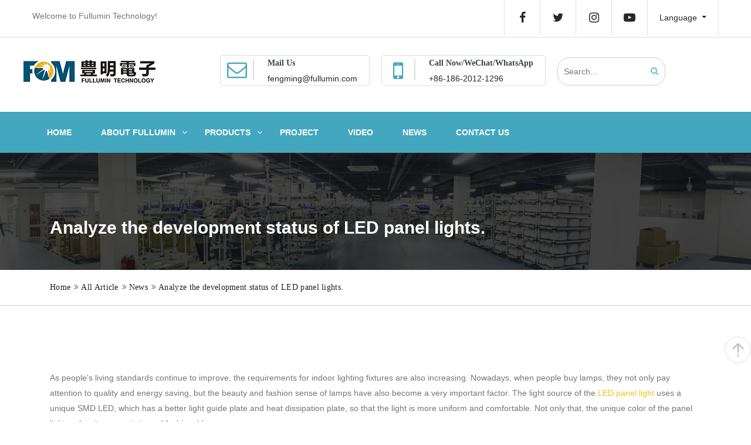

--- FILE ---
content_type: text/html; charset=utf-8
request_url: https://www.fullumin.com/article/analyze-the-development-status-of-led-panel-lights.html
body_size: 11133
content:
<!DOCTYPE html>
<html lang="en" dir="ltr">

<head>
    <meta charset="UTF-8">
    <meta http-equiv="X-UA-Compatible" content="IE=edge">
    <meta name="viewport" content="width=device-width, initial-scale=1.0, maximum-scale=1, user-scalable=no">
    <title>Understand the development status of LED panel lights.</title>
    <meta name="keywords" content="led panel light">
    <meta name="description" content="The light source of the LED panel light uses a unique SMD LED, which has a better light guide plate and heat dissipation plate, so that the light is more uniform and comfortable. ">
	<link rel="shortcut icon" href="https://img.yigetechcms.com/104/source/favicon_55723.png" type="image/x-icon" />
    <meta http-equiv="x-dns-prefetch-control" content="on" />
    <link rel="dns-prefetch" href="https://static.yigetechcms.com/">
	<link rel="dns-prefetch" href="https://img.yigetechcms.com">
	
	    <meta property="og:type" content="website" />
    <meta property="og:title" content="Analyze the development status of LED panel lights." />
    <meta property="og:site_name" content="Fullumin Technology Co., Ltd." />
    <meta property="og:description" content="The light source of the LED panel light uses a unique SMD LED, which has a better light guide plate and heat dissipation plate, so that the light is more uniform and comfortable. " />
    <meta property="og:url" content="https://www.fullumin.com/article/analyze-the-development-status-of-led-panel-lights.html" />
    <meta property="og:image" content="https://img.yigetechcms.com/104/source/fcb3b193b0b32433561b6e30f54aa95f.jpg"/>
	
	
        <meta name="google-site-verification" content="hPgQnUvTelUbFsc3tU5BqbAxr9hUTedOh94KPG5M9U4" />
        <meta name="google-site-verification" content="b8FNmgVbc16KI_raexKczqi3Axl4lBrUlVb-PEziGKU" />
	
		<link rel="alternate" href="https://www.fullumin.com" hreflang="x-default">
	        <link rel="alternate" href="https://pt.fullumin.com" hreflang="pt">
	            <link rel="canonical" href="https://www.fullumin.com/article/analyze-the-development-status-of-led-panel-lights.html" />


	<link rel="stylesheet" href="https://static.yigetechcms.com/project/fengming/css/bootstrap.min.css">
	<link rel="stylesheet" href="https://static.yigetechcms.com/project/fengming/css/font-awesome.min.css">
	<link rel="stylesheet" href="https://static.yigetechcms.com/project/fengming/css/meanmenu.min.css">
	<link rel="stylesheet" href="https://static.yigetechcms.com/project/fengming/css/animate.css">
	<link rel="stylesheet" href="https://static.yigetechcms.com/project/fengming/css/swiper.min.css">
	<link rel="stylesheet" href="https://static.yigetechcms.com/project/fengming/css/owl.carousel.min.css">
	<link rel="stylesheet" href="https://static.yigetechcms.com/project/fengming/css/owl.theme.default.min.css">
	<link rel="stylesheet" href="https://static.yigetechcms.com/project/fengming/css/jquery.fancybox.min.css">
	<link rel="stylesheet" href="https://static.yigetechcms.com/project/fengming/css/style.css">
	<link rel="stylesheet" href="https://static.yigetechcms.com/project/fengming/css/responsive.css">

    <style>
        body,h1, h2, h3, h4, h5, h6,div,p,span,a {
            font-family: 'Arial', sans-serif;
        }
        .main-header .mainmenu-area .navbar ul li.dropdown>a:after {
            font: normal normal normal 14px/1 FontAwesome !important;
            content: "\f107";
            top: 28px;
        }
        .xs-lang {
            display: none;

        }
        .mean-container a.meanmenu-reveal{
            color: #00486B;
        }
        .mean-container a.meanmenu-reveal span {
            background: #00486B;
        }
        .xs-lang li {
            float: left;
            margin-right: 11px;
        }
        .single-service .single-service-info {
            padding: 10px;
        }
        .main-header .mainmenu-area .navbar-nav li:hover .nav-link {
            background: #2C879C;
        }
        .service-tab .nav-tabs .nav-link.active:after {
            content: none;
        }
        .logo {
            margin-top: 9px;
        }
        .dropdown-menu .dropdown>.dropdown-menu {
            min-width: 220px;
        }
        .info-menu {
            margin-top: 15px;
        }
        .main-header .logo-area .header-info-box a{color:#282828;}
        .main-header .logo-area .header-info-box a:hover{color:#43a7bf;}
        [lang="pt"] .main-header .logo-area .header-info-box {
            padding: 4px 20px 0 56px;
        }
        [lang="pt"] .main-header .logo-area .header-info-box .header-info-icon {
            width: 42px;
            font-size: 30px;
        }
        [lang="pt"] .main-header .logo-area .header-info-box h6{font-size:15px;}
        [lang="pt"] .main-header .logo-area .header-info-box {margin-left: 14px;}
        [lang="pt"] .main-header .logo-area .header-info-box:last-child{padding-left:0 !important;}
        @media screen and (max-width: 760px) {
            .xs-hidden {
                display: none !important;
            }
            .main-header .logo-area {
                padding: 20px 0 !important;
            }
            .xs-lang {
                display: block;
            }
            .info-menu {
                display: none;
            }

            .gallery-slider li {
                width: 46.3% !important;
            }
            #undefined-sticky-wrapper {
                height: auto !important;
            }
            .navana-single-slide {
                background-size: cover !important;
            }
            .logo{
                margin: 0 !important;
            }
            .single-service-info p{
                display: none;
            }
            .single-service {
                min-height: 300px !important;
            }
            .serv-red-btn{
                padding: 8px 10px !important;
                font-size: 12px !important;
                margin: 0 !important;
            }
        }
        .lang-down .dropdown-toggle {
            height: 60px;
            line-height: 60px;
            width: 120px;
            text-align: center;
        }
        /* 面包屑导航 */
        .banner_area_plane {
            background-size: cover;
            background-repeat: no-repeat;
            background-position: center center;
            min-height: 200px;
            position: relative;
            z-index: 2;
        }
        .banner_area_plane:before {
            content: "";
            position: absolute;
            left: 0px;
            top: 0px;
            width: 100%;
            height: 100%;
            z-index: -1;
            background: #111;
            opacity: 0.5;
        }
        .banner_area_plane .banner_content h1 {
            padding-top: 110px;
            padding-bottom: 40px;
            color: #fff;
            font-size: 30px;
            font-family: 'Roboto', sans-serif;
            font-weight: 600;
        }
        .main-header .logo-area .header-info-box {
            margin-left: 20px;

        }
        .main-header .logo-area {
            padding: 30px 0px 20px;
        }
        .banner_link {
            background: #ffff;
            border-bottom: 1px solid #d3d3d3;
        }
        .banner_link .b_crum_link_inner a {
            font-size: 14px;
            color: #242424;
            font-family: 'Roboto';
            letter-spacing: .32px;
            margin-right: 2px;
            line-height: 60px;
            position: relative;
            -webkit-transition: all 400ms linear 0s;
            -o-transition: all 400ms linear 0s;
            transition: all 400ms linear 0s;
        }
        .service-tab {
            width: 100%;
        }

        .lang-down .dropdown-menu {
            min-width: 125px;
            top: 42px;
            border-top: 4px solid #43A7BF;
        }

        .lang-down .dropdown-menu li {
            width: 100%;
        }

        #undefined-sticky-wrapper .dropdown-menu li>a {
            background: #43A7BF !important;
            padding: 15px;
        }

        #undefined-sticky-wrapper .dropdown-menu li>a:before {
            background: #2C879C !important;
        }

        #undefined-sticky-wrapper .dropdown-menu {
            border-top: 3px solid #005373;
        }

        .img-fluid {
            width: 100%;
        }
        .main-header .logo-area .header-info-box .header-info-icon {
            text-align: center;
            padding-left: 0;
        }
    </style>


    <script src="https://static.yigetechcms.com/project/fengming/js/jquery.min.js"></script>
 <!-- Google Tag Manager -->
        <script>
      (function (w, d, s, l, i) {
        w[l] = w[l] || [];
        w[l].push({ "gtm.start": new Date().getTime(), event: "gtm.js" });
        var f = d.getElementsByTagName(s)[0],
          j = d.createElement(s),
          dl = l != "dataLayer" ? "&l=" + l : "";
        j.async = true;
        j.src = "https://www.googletagmanager.com/gtm.js?id=" + i + dl;
        f.parentNode.insertBefore(j, f);
      })(window, document, "script", "dataLayer","GTM-N9MNHG2");
    </script>
        <!-- End Google Tag Manager -->
    <script type="application/ld+json">
{
"@context": "https://schema.org",
  "@type": "BreadcrumbList",
  "itemListElement": [
  {
      "@type": "ListItem",
      "position": 1,
      "name": "Home",
      "item": "http://www.fullumin.com"
  },
    {
      "@type": "ListItem",
      "position": 2,
      "name": "All Article"
      ,"item": "http://www.fullumin.com/articles/all.html"  }
  ,    {
      "@type": "ListItem",
      "position": 3,
      "name": "News"
      ,"item": "http://www.fullumin.com/articles/news.html"  }
  ,    {
      "@type": "ListItem",
      "position": 4,
      "name": "Analyze the development status of LED panel lights."
      ,"item": "http://www.fullumin.com/article/analyze-the-development-status-of-led-panel-lights.html"  }
      ]
 }
</script>
<script type="application/ld+json">
  {
  "@context": "https://schema.org",
  "@type": "NewsArticle",
  "headline": "Analyze the development status of LED panel lights.",
  "image": ["https://img.yigetechcms.com/104/source/fcb3b193b0b32433561b6e30f54aa95f.jpg"],
  "datePublished": "2021-04-27T00:00:00+08:00",
  "dateModified": "2024-11-27T15:34:49+08:00",
  "author": [{
  "@type": "Person",
  "name": "author",
  "url": "http://www.fullumin.com/article/analyze-the-development-status-of-led-panel-lights.html"
  }]
}
</script>

</head>

<body>
    <!-- Google Tag Manager (noscript) -->
        <noscript><iframe src="https://www.googletagmanager.com/ns.html?id=GTM-N9MNHG2" height="0" width="0" style="display: none; visibility: hidden"></iframe></noscript>
        <!-- End Google Tag Manager (noscript) -->
<!-- header  start -->
<header class="main-header header-1">
    <!-- START TOP AREA -->
    <div class="top-area">
        <div class="auto-container">
            <div class="row">
                <div class="col-lg-8 col-md-12 col-sm-12 col-12">
                    <div class="info-menu">
                        <p>
                            Welcome to Fullumin Technology!                        </p>
                    </div>
                    <ul class="xs-lang">
                        <li>Language:</li>
                                                <li><a href="https://www.fullumin.com"><span class="flag-icon flag-icon-gb"></span>
                            English</a></li>
                                                <li><a href="https://pt.fullumin.com"><span class="flag-icon flag-icon-pt"></span>
                            Portugu&ecirc;s</a></li>
                                            </ul>

                </div>
                <!-- end col -->
                <div class="col-lg-4 col-md-12 col-sm-12 col-12">
                    <div class="social xs-hidden">
                        <ul>
                            <li class="xs-hidden"><a href="#"><i class="fa fa-facebook"></i></a></li>
                            <li class="xs-hidden"><a href=""><i class="fa fa-twitter"></i></a></li>
                            <li class="xs-hidden"><a href=""><i class="fa fa-instagram"></i></a></li>
                            <li class="xs-hidden"><a href="#"><i class="fa fa-youtube-play"></i></a></li>
                            <li class="dropdown lang-down">
                                <a class="dropdown-toggle" data-toggle="dropdown" href="#" role="button" aria-haspopup="true" aria-expanded="false">
                                    <span class="caret"></span> Language                                </a>
                                <ul class="dropdown-menu">
                                                                        <li><a href="https://www.fullumin.com"><span class="flag-icon flag-icon-gb"></span>
                                        English</a></li>
                                                                        <li><a href="https://pt.fullumin.com"><span class="flag-icon flag-icon-pt"></span>
                                        Portugu&ecirc;s</a></li>
                                                                    </ul>
                            </li>
                        </ul>
                    </div>
                </div>
                <!-- end col -->
            </div>
        </div>
    </div>
    <!-- END TOP AREA -->

    <!-- START LOGO AREA -->
    <div class="logo-area">
        <div class="auto-container">
            <div class="row">
                <div class="col-lg-3 col-md-3 col-sm-6 col-7 mx-md-auto mx-sm-auto mx-auto pl-0">
                    <div class="logo">
                        <a href="/">
                            <img src="https://img.yigetechcms.com/104/source/logo_55722.jpg" alt="Fullumin Technology Co., Ltd.">
                        </a>
                    </div>
                </div>
                <!-- end col -->
                <div class="col-lg-9 col-md-12 col-sm-12 col-12 xs-hidden">
                    <div class="header-info-box">
                        <div class="header-info-icon">
                            <i class="fa fa-envelope-o" aria-hidden="true"></i>
                        </div>
                        <h6>Mail Us</h6>
                        <p>
                            <a href="mailto:fengming@fullumin.com">fengming@fullumin.com</a>
                        </p>
                    </div>
                    <div class="header-info-box">
                        <div class="header-info-icon">
                            <i class="fa fa-mobile" aria-hidden="true" style="font-size: 40px;"></i>
                        </div>
                        <h6>Call Now/WeChat/WhatsApp</h6>
                        <p>
                            <a href="tel:+86-186-2012-1296">+86-186-2012-1296</a>
                        </p>
                    </div>
                    <div class="header-info-box">
                        <div>
                            <form action="javascript:;" onsubmit="return searchContent(event)"  method="get">
                                <div class="form-group" style="    position: relative;">
                                    <input type="hidden" name="module" value="product">
                                    <input type="search" name="keyword" placeholder="Search..." required style="border: 1px solid #CCCCCC;border-radius: 20px;height: 48px;padding-left: 10px;">
                                    <button type="submit" class="search-btn" style="color: #6FBBCE;position: absolute;border: none;background: none;top: 9px;right: 6px;"><span class="fa fa-search"></span></button>
                                </div>
                            </form>
                        </div>
                    </div>
                </div>
                <!-- end col -->
            </div>
        </div>
    </div>
    <!-- END LOGO AREA -->
    <!-- START NAVIGATION AREA -->
    <div class="sticky-menu">
        <div class="mainmenu-area">
            <div class="auto-container">
                <div class="row">
                    <div class="col-lg-12 d-none d-lg-block d-md-none">
                        <nav class="navbar navbar-expand-lg justify-content-left">
                            <ul class="navbar-nav">
                                                                <li class="">
                                    <a href="/" class="nav-link">Home</a>
                                                                    </li>
                                                                <li class="dropdown">
                                    <a href="/page/about-us-8.html" class="nav-link">About Fullumin</a>
                                                                        <ul class="dropdown-menu">
                                                                                <li class="">
                                            <a href="/page/certificates.html" class="nav-link">Certificates</a>
                                                                                    </li>
                                                                                <li class="">
                                            <a href="/galleries/exhibition-photos.html" class="nav-link">Exhibition</a>
                                                                                    </li>
                                                                                <li class="">
                                            <a href="/galleries/Workshop.html" class="nav-link">Workshop</a>
                                                                                    </li>
                                                                                <li class="">
                                            <a href="/galleries/equipment.html" class="nav-link">Equipment</a>
                                                                                    </li>
                                                                                <li class="">
                                            <a href="/galleries/groupevent.html" class="nav-link">Our Team</a>
                                                                                    </li>
                                                                            </ul>
                                                                    </li>
                                                                <li class="dropdown">
                                    <a href="/products/all.html" class="nav-link">Products</a>
                                                                        <ul class="dropdown-menu">
                                                                                <li class="dropdown">
                                            <a href="/products/INDOOR-LIGHTING.html" class="nav-link">INDOOR LIGHTING</a>
                                                                                        <ul class="dropdown-menu">
                                                                                                <li class="">
                                                    <a href="/products/TrackLight.html" class="nav-link">Track Light</a>
                                                </li>
                                                                                                <li class="">
                                                    <a href="/products/LinearLight.html" class="nav-link">Linear Light</a>
                                                </li>
                                                                                                <li class="">
                                                    <a href="/products/CeillingLight-13.html" class="nav-link">Ceilling Light</a>
                                                </li>
                                                                                                <li class="">
                                                    <a href="/products/Customization.html" class="nav-link">Customization</a>
                                                </li>
                                                                                            </ul>
                                                                                    </li>
                                                                                <li class="dropdown">
                                            <a href="/products/Outdoor-lighting-2.html" class="nav-link">OUTDOOR LIGHTING</a>
                                                                                        <ul class="dropdown-menu">
                                                                                                <li class="">
                                                    <a href="/products/garden-light.html" class="nav-link">Garden Light</a>
                                                </li>
                                                                                                <li class="">
                                                    <a href="/products/spotlight.html" class="nav-link">Spotlight</a>
                                                </li>
                                                                                                <li class="">
                                                    <a href="/products/floodlight.html" class="nav-link">Floodlight</a>
                                                </li>
                                                                                                <li class="">
                                                    <a href="/products/streetlight.html" class="nav-link">Streetlight</a>
                                                </li>
                                                                                            </ul>
                                                                                    </li>
                                                                            </ul>
                                                                    </li>
                                                                <li class="">
                                    <a href="/galleries/project.html" class="nav-link">Project</a>
                                                                    </li>
                                                                <li class="">
                                    <a href="/page/video.html" class="nav-link">Video</a>
                                                                    </li>
                                                                <li class="">
                                    <a href="/articles/news.html" class="nav-link">News</a>
                                                                    </li>
                                                                <li class="">
                                    <a href="/page/contact-us.html" class="nav-link">Contact Us</a>
                                                                    </li>
                                                            </ul>
                        </nav>
                    </div>
                </div>
            </div>
            <!--- END CONTAINER -->
        </div>
        <!-- END NAVIGATION AREA -->

        <!-- MOBILE-MENU-AREA START -->
        <div class="mobile-menu-area d-block d-lg-none d-md-block">
            <div class="col-md-7">
                <div class="mobile-menu">
                    <nav id="dropdown">
                        <ul class="navbar-nav">
                                                        <li>
                                <a href="/" class="nav-link">Home</a>
                                                            </li>
                                                        <li>
                                <a href="/page/about-us-8.html" class="nav-link">About Fullumin</a>
                                                                <ul>
                                                                        <li>
                                        <a href="/page/certificates.html" class="nav-link">Certificates</a>
                                                                            </li>
                                                                        <li>
                                        <a href="/galleries/exhibition-photos.html" class="nav-link">Exhibition</a>
                                                                            </li>
                                                                        <li>
                                        <a href="/galleries/Workshop.html" class="nav-link">Workshop</a>
                                                                            </li>
                                                                        <li>
                                        <a href="/galleries/equipment.html" class="nav-link">Equipment</a>
                                                                            </li>
                                                                        <li>
                                        <a href="/galleries/groupevent.html" class="nav-link">Our Team</a>
                                                                            </li>
                                                                    </ul>
                                                            </li>
                                                        <li>
                                <a href="/products/all.html" class="nav-link">Products</a>
                                                                <ul>
                                                                        <li>
                                        <a href="/products/INDOOR-LIGHTING.html" class="nav-link">INDOOR LIGHTING</a>
                                                                                <ul>
                                                                                        <li>
                                                <a href="/products/TrackLight.html" class="nav-link">Track Light</a>
                                            </li>
                                                                                        <li>
                                                <a href="/products/LinearLight.html" class="nav-link">Linear Light</a>
                                            </li>
                                                                                        <li>
                                                <a href="/products/CeillingLight-13.html" class="nav-link">Ceilling Light</a>
                                            </li>
                                                                                        <li>
                                                <a href="/products/Customization.html" class="nav-link">Customization</a>
                                            </li>
                                                                                    </ul>
                                                                            </li>
                                                                        <li>
                                        <a href="/products/Outdoor-lighting-2.html" class="nav-link">OUTDOOR LIGHTING</a>
                                                                                <ul>
                                                                                        <li>
                                                <a href="/products/garden-light.html" class="nav-link">Garden Light</a>
                                            </li>
                                                                                        <li>
                                                <a href="/products/spotlight.html" class="nav-link">Spotlight</a>
                                            </li>
                                                                                        <li>
                                                <a href="/products/floodlight.html" class="nav-link">Floodlight</a>
                                            </li>
                                                                                        <li>
                                                <a href="/products/streetlight.html" class="nav-link">Streetlight</a>
                                            </li>
                                                                                    </ul>
                                                                            </li>
                                                                    </ul>
                                                            </li>
                                                        <li>
                                <a href="/galleries/project.html" class="nav-link">Project</a>
                                                            </li>
                                                        <li>
                                <a href="/page/video.html" class="nav-link">Video</a>
                                                            </li>
                                                        <li>
                                <a href="/articles/news.html" class="nav-link">News</a>
                                                            </li>
                                                        <li>
                                <a href="/page/contact-us.html" class="nav-link">Contact Us</a>
                                                            </li>
                                                    </ul>
                    </nav>
                </div>
            </div>
        </div>
    </div>
    <!-- MOBILE-MENU-AREA END -->
</header>

<!-- bg-banner  start -->
<section class="banner_area_plane" style="background-image: url('https://img.yigetechcms.com/104/source/banner_inner_55724.jpg');">
    <div class="container">
        <div class="banner_content">
            <h1>
                                Analyze the development status of LED panel lights.            </h1>
        </div>
    </div>
</section>
<div class="banner_link hidden-xs hidden-sm">
    <div class="container">
        <div class="b_crum_link_inner">
            <a href="/">Home</a>
            <i class="fa fa-angle-double-right" aria-hidden="true"></i>
                        <a href="/articles/all.html">All Article</a>
            <i class="fa fa-angle-double-right" aria-hidden="true"></i>
                                    <a href="/articles/news.html">News</a>
            <i class="fa fa-angle-double-right" aria-hidden="true"></i>
                                    <a href="javascript:;">Analyze the development status of LED panel lights.</a>
                                </div>
    </div>
</div>



<!-- FLATICON STYLE SHEET -->
<link rel="stylesheet" href="https://static.yigetechcms.com/project/fengming/css/flaticon.min.css">
<!-- MAIN STYLE SHEET -->
<link rel="stylesheet" href="https://static.yigetechcms.com/project/fengming/css/style1.css">
<style>
    .post-description-area img{
        max-width: 100% !important;
        height: auto !important;
    }
    .main-header .logo-area .header-info-box p{
        margin-bottom: 0px;
    }
</style>


<!-- CONTENT START -->
<div class="page-content">
    <!-- SECTION CONTENT START -->
    <div class="section-full p-t80 p-b50">
        <div class="container">
            <!-- BLOG START -->
            <div class="blog-post date-style-1 blog-post-single">
                <div class="post-description-area p-t30">
                    As people&#39;s living standards continue to improve, the requirements for indoor lighting fixtures are also increasing. Nowadays, when people buy lamps, they not only pay attention to quality and energy saving, but the beauty and fashion sense of lamps have also become a very important factor. The light source of the <a href="https://www.fullumin.com">LED panel light</a> uses a unique SMD LED, which has a better light guide plate and heat dissipation plate, so that the light is more uniform and comfortable. Not only that, the unique color of the panel light makes it more artistic and fashionable.<br />
<br />
In the eyes of most people, the use of panel lights is more and more widespread, and the development is getting higher and higher. Although this is the case, only people in the industry can truly understand the development status of LED panel lights. The following is a simple analysis.<br />
<br />
1. Low efficiency: Side-in panel lights still have the problem of low efficiency. If you want the lamp to achieve a certain brightness, you need to increase the number of chips and increase the corresponding power, but the energy-saving effect is not obvious. When the power of the panel light increases, the operating temperature of the LED module will also increase, which will affect the light attenuation and lifespan.<br />
<br />
2. High price: Increasing the energy efficiency of lamps requires increased costs, and there are also certain problems in heat dissipation. Originally, the price of the panel light is relatively high, which increases the production cost, so the price of the product is more difficult for consumers to accept.<br />
<br />
3. Difficult to maintain: If ordinary LED lamps are broken, we can basically replace them ourselves, but if the light color of the panel lamp is insufficient or does not light up, the whole lamp may have to be replaced. At this time, a very professional person is needed. The door-to-door operation is not only troublesome, but also the maintenance cost is low.<br />
<br />
4. Consumer awareness is not enough: Although many people have heard of LED panel lights, they don&#39;t really understand it. Therefore, it is very important to strengthen the promotion of panel lights.                </div>
            </div>
        </div>
    </div>
    <!-- SECTION CONTENT END -->
</div>
<!-- CONTENT END -->




<!-- footer  start -->
<style>
    ul,li {list-style:none;padding:0px;margin:0px;}
    .theme-btn {display:inline-block;text-align:center;transition:all 0.3s ease;-moz-transition:all 0.3s ease;-webkit-transition:all 0.3s ease;-ms-transition:all 0.3s ease;-o-transition:all 0.3s ease;}
    .btn-style-one {position:relative;padding:14px 35px;line-height:24px;color:#43A7BF;text-align:center;font-size:14px;font-weight:700;background:#fff;letter-spacing:1px;text-transform:uppercase;border:2px solid #fff;font-family:'Nunito Sans',sans-serif;}
    .btn-style-one:hover {color:#ffffff;background:#101010;border-color:#101010;}
    .social-icon-one {position:relative;}
    .social-icon-one li {position:relative;margin-right:25px;display:inline-block;}
    .social-icon-one li a {position:relative;color:#d5d5d5;font-size:16px;-webkit-transition:all 300ms ease;-ms-transition:all 300ms ease;-o-transition:all 300ms ease;-moz-transition:all 300ms ease;transition:all 300ms ease;}
    .social-icon-one a:hover {color:#0d70b7;}
    img {display:inline-block;max-width:100%;}
    .main-footer {position:relative;background-color:#43A7BF;}
    .main-footer .widgets-section {position:relative;padding:80px 0px 40px;}
    .main-footer .widgets-section .footer-widget {position:relative;margin-bottom:40px;}
    .main-footer .logo-widget {position:relative;}
    .main-footer .logo-widget .footer-logo {position:relative;}
    .main-footer .logo-widget .widget-content .text {position:relative;margin-bottom:20px;}
    .main-footer .logo-widget .widget-content .text p {position:relative;color:#fff;font-size:16px;line-height:1.6em;margin-bottom:20px;font-weight:300;}
    .main-footer .logo-widget .widget-content .text p:last-child {margin-bottom:0px;}
    .main-footer .footer-column h2 {font-size:24px;font-weight:700;color:#f4f4f4;margin-bottom:25px;text-transform:capitalize;}
    .footer-links {position:relative;}
    .footer-links li {position:relative;margin-bottom:6px;}
    .footer-links li a {position:relative;color:#fff;font-size:16px;font-weight:300;transition:all 0.3s ease;-moz-transition:all 0.3s ease;-webkit-transition:all 0.3s ease;-ms-transition:all 0.3s ease;-o-transition:all 0.3s ease;}
    .footer-links li a:hover {color:#ffffff;}
    .main-footer .form-widget .newsletter-form .row {margin:0px -5px;}
    .main-footer .newsletter-form .form-group {position:relative;display:block;margin-bottom:10px;padding:0px 5px;}
    .main-footer .newsletter-form .form-group input[type="text"],.main-footer .newsletter-form .form-group input[type="email"] {position:relative;display:block;width:100%;line-height:23px;padding:10px 20px;height:45px;font-size:14px;background:none;color:#f4f4f4;border:1px solid #ffffff;-webkit-transition:all 300ms ease;-ms-transition:all 300ms ease;-o-transition:all 300ms ease;-moz-transition:all 300ms ease;transition:all 300ms ease;}
    .main-footer .newsletter-form .form-group textarea {width:100%;height:100px;background:none;color:#f4f4f4;padding:10px 20px;resize:none;border:1px solid #fff;-webkit-transition:all 300ms ease;-ms-transition:all 300ms ease;-o-transition:all 300ms ease;-moz-transition:all 300ms ease;transition:all 300ms ease;}
    .main-footer .newsletter-form .form-group input::-webkit-input-placeholder,.main-footer .newsletter-form .form-group textarea::-webkit-input-placeholder {color:#f4f4f4;}
    .main-footer .newsletter-form .form-group input[type="text"]:focus,.main-footer .newsletter-form .form-group input[type="email"]:focus,.main-footer .newsletter-form .form-group textarea:focus {border-color:rgba(255,255,255,0.50);}
    .main-footer .newsletter-form button {padding:11px 34px;}
    .main-footer .footer-bottom {position:relative;padding:10px 0px;background-color:#2C879C;color:#fff;}
    .main-footer .footer-bottom .footer-nav {position:relative;text-align:right;}
    .main-footer .footer-bottom .footer-nav li {position:relative;display:inline-block;margin-left:25px;}
    .main-footer .footer-bottom .footer-nav li a {position:relative;color:#072235;font-size:14px;font-weight:300;}
    /*! CSS Used from:http://assets.digoodcms.com/peng/theme/20519691/v1/assets/css/responsive.css */                @media only screen and (max-width:767px) {.main-footer .footer-bottom .footer-nav {text-align:center;}
        #service {background:none;padding-bottom:0;}
        .history_section {display:none;}
        .section-title {margin-bottom:30px;}
        .xs-50widht {width:50%;}
        .main-footer .widgets-section {padding:60px 0px 10px;}
    }
    @media only screen and (min-width:768px) {.lg-hidden {display:none;}
    }
</style>
<footer class="main-footer">
    <!--Widgets Section-->
    <div class="widgets-section">
        <div class="auto-container">
            <div class="row clearfix">
                <!--Footer Column-->
                <div class="footer-column col-md-4 col-sm-5 col-xs-12">
                    <!--Logo Widget-->
                    <div class="footer-widget logo-widget">
                        <div class="widget-content">
                            <div class="footer-logo">
                                <a href="/"><img src="https://img.yigetechcms.com/104/source/footer_logo_55721.png" alt="Fullumin Technology Co., Ltd." height="50"></a>
                            </div>
                            <div class="text">
                                <div style="color:#fff;">
                                    <p>Fullumin Technology Co., Ltd. Looks forward to working with you to strive for a green earth!</p>
                                </div>

                            </div>
                            <ul class="social-icon-one">
                                                                <li><a href="#" target="_blank"><span class="fa fa-facebook"></span></a></li>
                                                                <li><a href="#" target="_blank"><span class="fa fa-linkedin"></span></a></li>
                                                                <li><a href="#" target="_blank"><span class="fa fa-youtube-square"></span></a></li>
                                                                <li><a href="#" target="_blank"><span class="fa fa-google"></span></a></li>
                                                            </ul>
                        </div>
                    </div>
                </div>

                <!--Footer Column-->
                <div class="footer-column col-md-4 col-sm-7 col-xs-12">
                    <!--Links Widget-->
                    <div class="footer-widget links-widget">
                        <h2>Useful Links</h2>
                        <div class="widget-content">
                            <div class="row clearfix">
                                <div class="col-lg-5 col-sm-6 col-xs-6 xs-50widht">
                                    <ul class="footer-links">
                                                                                <li><a href="/">Home</a></li>
                                                                                <li><a href="/page/about-us.html">About Us</a></li>
                                                                                <li><a href="/products/all.html">Products</a></li>
                                                                                <li><a href="/articles/news.html">News</a></li>
                                                                                <li><a href="/galleries/project.html">Project</a></li>
                                                                                <li><a href="/page/contact-us.html">Contact Us</a></li>
                                                                            </ul>
                                </div>
                                <div class="col-lg-7 col-sm-6 col-xs-6 xs-50widht">
                                    <ul class="footer-links">
                                                                                <li><a href="/products/INDOOR-LIGHTING.html">INDOOR LIGHTING</a></li>
                                                                                <li><a href="/products/Outdoor-lighting-2.html">OUTDOOR LIGHTING</a></li>
                                                                            </ul>
                                </div>
                            </div>
                        </div>
                    </div>
                </div>

                <!--Footer Column-->
                <div class="footer-column col-md-4 col-sm-12 col-xs-12">
                    <!--Form Widget-->
                    <div class="footer-widget form-widget">
                        <h2>Request Quote</h2>
                        <div class="widget-content">

                            <div class="newsletter-form">
                                <form action="javascript:;" id="footer-form" method="post">
                                    <div class="row clearfix">
                                        <input type="hidden" name="__token__" value="892229e26604dd90e95e296df2836e01" />                                        <input name="forward" type="hidden" value="https://www.fullumin.com/article/analyze-the-development-status-of-led-panel-lights.html" />

                                        <div class="form-group col-md-6 col-sm-6 col-xs-12">
                                            <input type="text" name="name" value="" placeholder="Your Name">
                                        </div>
                                        <div class="form-group col-md-6 col-sm-6 col-xs-12">
                                            <input type="email" name="email" value="" placeholder="Email Address *" required>
                                        </div>
                                        <div class="form-group col-md-6 col-sm-6 col-xs-12">
                                            <input type="text" name="phone" value="" placeholder="Phone Number">
                                        </div>
                                        <div class="form-group col-md-6 col-sm-6 col-xs-12">
                                            <input type="text" name="company" value="" placeholder="Company">
                                        </div>
                                        <div class="form-group col-md-12 col-sm-12 col-xs-12">
                                            <textarea placeholder="Message *" name="content" required></textarea>
                                        </div>
                                        <div class="form-group col-md-12 col-sm-12 col-xs-12">
                                            <button type="submit" id="footer-submit" class="theme-btn btn-style-one">Submit</button>
                                        </div>
                                    </div>
                                </form>
                            </div>

                        </div>
                    </div>
                </div>

            </div>
        </div>
    </div>

    <!--Footer Bottom-->
    <div class="footer-bottom">
        <div class="auto-container">
            <div class="row clearfix">
                <div class="column col-md-12 col-sm-12 col-xs-12 text-center">
                    <div class="copyright">Copyright 2020 All Right Reserved.<span id="poweredby"></span></div>
                </div>

            </div>
        </div>
    </div>

</footer>
<!-- END FOOTER -->

<style>
    #topcontrol {bottom:90px !important;right:31px !important;}
    .kefu-box {position:fixed;right:0px;bottom:100px;z-index:1000;}
    .kefu {width:46px;height:46px;margin-bottom:5px;position:relative;}
    .kefu span {display:block;width:45px;height:45px;border:1px solid #ddd;position:relative;cursor:pointer;border-radius:50%;}
    .transition {-webkit-transition:0.5s;-moz-transition:0.5s;-o-transition:0.5s;transition:0.5s;}
    .kefu-email-info {width:215px;display:block;position:absolute;right:56px;top:1px;height:45px;line-height:45px;background-color:#00486B;text-align:center;color:#fff;display:none;}
    .backTop {width:45px;height:45px;border:1px solid #ddd;background:url(https://static.yigetechcms.com/project/fengming/img/backtop.png) no-repeat center;cursor:pointer;border-radius:50%;}
    .backTop:hover {background:#00486B url(https://static.yigetechcms.com/project/fengming/img/backtop-h.png) no-repeat center;border-color:#00486B;}
    .kefu-email-info:after {content:'';display:block;width:0;height:0;border:8px;border-color:transparent;border-style:solid;border-left:8px solid #00486B;position:absolute;right:-16px;top:13px;}
    .xuan_email {display:block;}
    .kefu-email-info:hover {color:#fff;}
</style>
<div class="kefu-box">
    <div class="backTop transition" id="backTop"></div>
</div>




<script src="https://static.yigetechcms.com/project/fengming/js/popper.min.js"></script>
<script src="https://static.yigetechcms.com/project/fengming/js/bootstrap.min.js"></script>
<script src="https://static.yigetechcms.com/project/fengming/js/jquery.meanmenu.min.js"></script>
<script src="https://static.yigetechcms.com/project/fengming/js/jquery.sticky.js"></script>
<script src="https://static.yigetechcms.com/project/fengming/js/jquery.mixitup.min.js"></script>
<script src="https://static.yigetechcms.com/project/fengming/js/owl.carousel.min.js"></script>
<script src="https://static.yigetechcms.com/project/fengming/js/wow.min.js"></script>
<script src="https://static.yigetechcms.com/project/fengming/js/scripts.js"></script>
<script src="https://static.yigetechcms.com/project/fengming/js/swiper.min.js"></script>
<script src="https://static.yigetechcms.com/project/fengming/js/jquery.lazyload.min.js"></script>

    <script src="https://code.tidio.co/slcxcwarm6rsaz0vaesq4v0h31xnsaqc.js" async></script>


<script>
    function sendInquiry(formId, btnId) {
        $(btnId).on("click", function () {
			var fromData = new FormData($(formId)[0]);
			var flag = newBeforeSubmit(fromData)
			if(!flag){
				alert('Please enter the required fields');
				return;
			}
            $.ajax({
                processData: false,
                contentType: false,
                type: "POST",
                url: "/inquiry",
                data: fromData,
                success: function (jsonResult) {
                    if (jsonResult.code == 200) {
                        location.href = "/page/thanks.html";
                    } else {
                        alert(jsonResult.msg)
                    }
                    $(":input[name = '__token__']").val(jsonResult.data.token)
					
                },
                error: function (data) {
                    alert(data.responseText)
                }
            });
        });
        function newBeforeSubmit(form) {
            if (form.get("phone") == "" || form.get("name") == "" || form.get("email") == "" || form.get("content") == "") {
               return false;
            }
           return true;
        }
    }
    sendInquiry('#footer-form',"#footer-submit")
    sendInquiry('#dg-InquiryForm',"#product-submit")
    sendInquiry('#contact-form',"#contact-submit")

	
	function searchContent(event) {
		const form = event.target
		const module = form.querySelector("[name=module]").value
		const keyword = escape(form.querySelector("[name=keyword]").value)
		if (!keyword){
            alert('Please enter your search')
            return false;
        }
		window.location.href = `/search/${module}/${keyword}.html`
	}

</script>

    <!--Start of Tawk.to Script-->
    <script type="text/javascript">
        var Tawk_API=Tawk_API||{}, Tawk_LoadStart=new Date();
        (function(){
            var s1=document.createElement("script"),s0=document.getElementsByTagName("script")[0];
            s1.async=true;
            s1.src='https://embed.tawk.to/620b5ab11ffac05b1d79ebe0/1fru5kiij';
            s1.charset='UTF-8';
            s1.setAttribute('crossorigin','*');
            s0.parentNode.insertBefore(s1,s0);
        })();
    </script>
    <!--End of Tawk.to Script-->

    <script>
        $(function () {
            // 客服 回到顶部
            $('.kefu').hover(function () {
                $(this).find('a').stop(true, false).fadeIn();
            }, function () {
                $(this).find('a').hide();
            });
            $('.kefu-email').hover(function () {
                $(this).find('a').stop(true, false).fadeIn();
            }, function () {
                $(this).find('a').stop(true, false).fadeIn();
            });
            $(window).scroll(function() {
                var sc = $(window).scrollTop();
                if (sc > 0) {
                    $("#backTop").css("display", "block");
                } else {
                    $("#backTop").css("display", "none");
                }
            })
            $("#backTop").click(function() {
                var sc = $(window).scrollTop();
                $('body,html').animate({
                    scrollTop: 0
                }, 500);
            });
        });
    </script>

    <script>
        $('.team-course').owlCarousel({
            loop: true,
            autoplay: false,
            autoplayTimeout: 4000,
            lazyLoad: true,
            dots: true,
            nav: false,
            items: 1
        });
        $('.navana-slides').owlCarousel({
            loop: true,
            autoplay: false,
            autoplayTimeout: 4000,
            dots: true,
            items: 1,
            nav: true,
            navText: ["<i class='fa fa-angle-left'></i>", "<i class='fa fa-angle-right'></i>"]
        });

        $('.project-course').owlCarousel({
            loop: true,
            autoplay: false,
            autoplayTimeout: 4000,
            dots: false,
            margin: 15,
            lazyLoad: true,
            nav: false,
            navText: ["<i class='fa fa-angle-left'></i>", "<i class='fa fa-angle-right'></i>"],
            responsiveClass: true,
            responsive: {
                0: {
                    items: 1
                },
                600: {
                    items: 2
                },
                1000: {
                    items: 5
                }
            }
        });
        $('.products-course').owlCarousel({
            loop: true,
            autoplay: false,
            autoplayTimeout: 4000,
            dots: false,
            margin: 20,
            lazyLoad: true,
            nav: false,
            navText: ["<i class='fa fa-angle-left'></i>", "<i class='fa fa-angle-right'></i>"],
            responsiveClass: true,
            responsive: {
                0: {
                    items: 1
                },
                600: {
                    items: 2
                },
                1000: {
                    items: 4
                }
            }
        });
        $('.pro-carousel').owlCarousel({
            loop: true,
            autoplay: false,
            autoplayTimeout: 4000,
            dots: false,
            margin: 20,
            lazyLoad: true,
            nav: false,
            navText: ["<i class='fa fa-angle-left'></i>", "<i class='fa fa-angle-right'></i>"],
            responsiveClass: true,
            responsive: {
                0: {
                    items: 1
                },
                600: {
                    items: 1
                },
                1000: {
                    items: 4
                }
            }
        });
        $('.proxs-carousel').owlCarousel({
            loop: true,
            autoplay: false,
            autoplayTimeout: 4000,
            dots: false,
            margin: 20,
            lazyLoad: true,
            nav: false,
            items: 2,
            navText: ["<i class='fa fa-angle-left'></i>", "<i class='fa fa-angle-right'></i>"],
            responsive: {
                0: {
                    items: 1
                },
                600: {
                    items: 1
                },
                1000: {
                    items: 2
                }
            }
        });
    </script>
    <script>
        $('#tabsJustified .nav-link').click(function(){
            $('#tabsJustified .nav-link').removeClass('active')
            $(this).addClass('active')
            $('.tab-pane').removeClass('active')
            $(''+$(this).attr('data-target')).addClass('active')
        })
    </script>

    <script type="text/javascript">
        $(function(){
            $("img.lazy").lazyload({
                threshold :20
            });
        });

    </script>

</body>
</html>

--- FILE ---
content_type: text/css
request_url: https://static.yigetechcms.com/project/fengming/css/style.css
body_size: 20420
content:
/*
Author       : Hash Theme.
Template Name: Davana - Industrial Constriction Business Html5 Template
Version      : 1.0
*/


/*=============================================================
    CSS INDEX
    =============================
    01. GENERAL STYLE 
    02. START HEADER STYLE
        2.1. Header style 2	
        2.2. Header style 3	
        2.3. Header style 4	
    03. START SLIDER STYLE 
    04. START ABOUT STYLE 
    05. START SERVICE STYLE
        5.1. service style 2	
        5.2. service style 3	
    06. START COUNTER STYLE 
    07. START PORTFOLIO STYLE 
    08. START TEAM STYLE
    09. START TESTIMONIAL STYLE
    10. START FAQ & QUERY FORM STYLE
    11. START CALL TO ACTION STYLE
    12. START BLOG POST STYLE
    13. START CLIENT LOGO STYLE
    14. START FOOTER STYLE
    15. START ABOUT US PAGE STYLE
    16. START SERVICES PAGE STYLE
    17. START SINGLE SERVICE PAGE STYLE
    18. START PORTFOLIO PAGE STYLE
    19. START TEAM PAGE STYLE
    20. START FAQ PAGE STYLE
    21. START 404 PAGE STYLE
    22. START CONTACT PAGE STYLE
    23. START BLOG PAGE STYLE
    24. START PRICE STYLE
    25. START SHOP PAGE STYLE
    26. START SINGLE PRODUCT STYLE
    27. START SHOP CART STYLE

	=============================================================*/


/*
* ----------------------------------------------------------------------------------------
* 01. GENERAL STYLE
* ----------------------------------------------------------------------------------------
*/

body {
    font-family: 'Roboto', sans-serif;
    font-size: 15px;
    color: #777777;
    line-height: 1.9em;
    font-weight: 400;
    overflow-x: hidden;
    margin: auto;
    background: #fff;
}

html,
body {
    height: 100%;
}

h1,
h2,
h3,
h4,
h5,
h6 {
    color: #333;
    font-family: 'Montserrat', sans-serif;
    font-weight: 600;
}

a {
    color: #43A7BF;
    font-family: 'Roboto', sans-serif;
    text-decoration: none;
    -webkit-transition: all 0.2s;
    transition: all 0.2s;
}

a:focus,
a:hover {
    color: #43A7BF;
    text-decoration: none;
}

a:focus {
    outline: none;
    text-decoration: none;
}

.btn.focus,
.btn:focus {
    outline: 0;
    box-shadow: none;
}

p {
    line-height: 26px;
    margin-bottom: 0;
}

ul,
li {
    margin: 0;
    padding: 0;
    list-style: none;
}

fieldset {
    border: 0 none;
    margin: 0 auto;
    padding: 0;
}


/*START PRELOADER DESIGN*/

#page-preloader {
    background: #ffffff;
    position: fixed;
    left: 0;
    top: 0;
    right: 0;
    bottom: 0;
    z-index: 999999;
}

.preload-tetrominos {
    position: absolute;
    left: 50%;
    top: 50%;
    transform: translate(-109px, -94px);
    -o-transform: translate(-109px, -94px);
    -ms-transform: translate(-109px, -94px);
    -webkit-transform: translate(-109px, -94px);
    -moz-transform: translate(-109px, -94px);
}

.preload-tetromino {
    width: 45px;
    height: 55px;
    position: absolute;
    transition: all ease 0.35s;
    -o-transition: all ease 0.35s;
    -ms-transition: all ease 0.35s;
    -webkit-transition: all ease 0.35s;
    -moz-transition: all ease 0.35s;
    background: url('data:image/svg+xml;utf-8,%3Csvg xmlns="http://www.w3.org/2000/svg" viewBox="0 0 612 684"%3E%3Cpath fill="%23010101" d="M305.7 0L0 170.9v342.3L305.7 684 612 513.2V170.9L305.7 0z"/%3E%3Cpath fill="%23fff" d="M305.7 80.1l-233.6 131 233.6 131 234.2-131-234.2-131"/%3E%3C/svg%3E') no-repeat top center;
}

.preload-box1 {
    animation: preload-tetromino1 1.73s ease-out infinite;
    -o-animation: preload-tetromino1 1.73s ease-out infinite;
    -ms-animation: preload-tetromino1 1.73s ease-out infinite;
    -webkit-animation: preload-tetromino1 1.73s ease-out infinite;
    -moz-animation: preload-tetromino1 1.73s ease-out infinite;
}

.preload-box2 {
    animation: preload-tetromino2 1.73s ease-out infinite;
    -o-animation: preload-tetromino2 1.73s ease-out infinite;
    -ms-animation: preload-tetromino2 1.73s ease-out infinite;
    -webkit-animation: preload-tetromino2 1.73s ease-out infinite;
    -moz-animation: preload-tetromino2 1.73s ease-out infinite;
}

.preload-box3 {
    animation: preload-tetromino3 1.73s ease-out infinite;
    -o-animation: preload-tetromino3 1.73s ease-out infinite;
    -ms-animation: preload-tetromino3 1.73s ease-out infinite;
    -webkit-animation: preload-tetromino3 1.73s ease-out infinite;
    -moz-animation: preload-tetromino3 1.73s ease-out infinite;
    z-index: 2;
}

.preload-box4 {
    animation: preload-tetromino4 1.73s ease-out infinite;
    -o-animation: preload-tetromino4 1.73s ease-out infinite;
    -ms-animation: preload-tetromino4 1.73s ease-out infinite;
    -webkit-animation: preload-tetromino4 1.73s ease-out infinite;
    -moz-animation: preload-tetromino4 1.73s ease-out infinite;
}

@keyframes preload-tetromino1 {
    0%,
    40% {
        transform: translate(0, 0);
    }
    50% {
        transform: translate(47px, -26px);
    }
    60%,
    100% {
        transform: translate(94px, 0);
    }
}

@-o-keyframes preload-tetromino1 {
    0%,
    40% {
        -o-transform: translate(0, 0);
    }
    50% {
        -o-transform: translate(47px, -26px);
    }
    60%,
    100% {
        -o-transform: translate(94px, 0);
    }
}

@-ms-keyframes preload-tetromino1 {
    0%,
    40% {
        -ms-transform: translate(0, 0);
    }
    50% {
        -ms-transform: translate(47px, -26px);
    }
    60%,
    100% {
        -ms-transform: translate(94px, 0);
    }
}

@-webkit-keyframes preload-tetromino1 {
    0%,
    40% {
        -webkit-transform: translate(0, 0);
    }
    50% {
        -webkit-transform: translate(47px, -26px);
    }
    60%,
    100% {
        -webkit-transform: translate(94px, 0);
    }
}

@-moz-keyframes preload-tetromino1 {
    0%,
    40% {
        -moz-transform: translate(0, 0);
    }
    50% {
        -moz-transform: translate(47px, -26px);
    }
    60%,
    100% {
        -moz-transform: translate(94px, 0);
    }
}

@keyframes preload-tetromino2 {
    0%,
    20% {
        transform: translate(94px, 0px);
    }
    40%,
    100% {
        transform: translate(140px, 26px);
    }
}

@-o-keyframes preload-tetromino2 {
    0%,
    20% {
        -o-transform: translate(94px, 0px);
    }
    40%,
    100% {
        -o-transform: translate(140px, 26px);
    }
}

@-ms-keyframes preload-tetromino2 {
    0%,
    20% {
        -ms-transform: translate(94px, 0px);
    }
    40%,
    100% {
        -ms-transform: translate(140px, 26px);
    }
}

@-webkit-keyframes preload-tetromino2 {
    0%,
    20% {
        -webkit-transform: translate(94px, 0px);
    }
    40%,
    100% {
        -webkit-transform: translate(140px, 26px);
    }
}

@-moz-keyframes preload-tetromino2 {
    0%,
    20% {
        -moz-transform: translate(94px, 0px);
    }
    40%,
    100% {
        -moz-transform: translate(140px, 26px);
    }
}

@keyframes preload-tetromino3 {
    0% {
        transform: translate(140px, 26px);
    }
    20%,
    60% {
        transform: translate(94px, 53px);
    }
    90%,
    100% {
        transform: translate(47px, 26px);
    }
}

@-o-keyframes preload-tetromino3 {
    0% {
        -o-transform: translate(140px, 26px);
    }
    20%,
    60% {
        -o-transform: translate(94px, 53px);
    }
    90%,
    100% {
        -o-transform: translate(47px, 26px);
    }
}

@-ms-keyframes preload-tetromino3 {
    0% {
        -ms-transform: translate(140px, 26px);
    }
    20%,
    60% {
        -ms-transform: translate(94px, 53px);
    }
    90%,
    100% {
        -ms-transform: translate(47px, 26px);
    }
}

@-webkit-keyframes preload-tetromino3 {
    0% {
        -webkit-transform: translate(140px, 26px);
    }
    20%,
    60% {
        -webkit-transform: translate(94px, 53px);
    }
    90%,
    100% {
        -webkit-transform: translate(47px, 26px);
    }
}

@-moz-keyframes preload-tetromino3 {
    0% {
        -moz-transform: translate(140px, 26px);
    }
    20%,
    60% {
        -moz-transform: translate(94px, 53px);
    }
    90%,
    100% {
        -moz-transform: translate(47px, 26px);
    }
}

@keyframes preload-tetromino4 {
    0%,
    60% {
        transform: translate(47px, 26px);
    }
    90%,
    100% {
        transform: translate(0, 0);
    }
}

@-o-keyframes preload-tetromino4 {
    0%,
    60% {
        -o-transform: translate(47px, 26px);
    }
    90%,
    100% {
        -o-transform: translate(0, 0);
    }
}

@-ms-keyframes preload-tetromino4 {
    0%,
    60% {
        -ms-transform: translate(47px, 26px);
    }
    90%,
    100% {
        -ms-transform: translate(0, 0);
    }
}

@-webkit-keyframes preload-tetromino4 {
    0%,
    60% {
        -webkit-transform: translate(47px, 26px);
    }
    90%,
    100% {
        -webkit-transform: translate(0, 0);
    }
}

@-moz-keyframes preload-tetromino4 {
    0%,
    60% {
        -moz-transform: translate(47px, 26px);
    }
    90%,
    100% {
        -moz-transform: translate(0, 0);
    }
}


/*END PRELOADER DESIGN*/


/*START SCROLL TO TOP*/

.topcontrol {
    background: #43A7BF;
    color: #fff;
    font-size: 26px;
    cursor: pointer;
    height: 40px;
    width: 40px;
    position: fixed;
    bottom: 5px;
    right: 5px;
    z-index: 999;
    text-align: center;
    line-height: 40px;
    box-shadow: 0 1px 10px 0 rgba(0, 0, 0, 0.2);
    opacity: 1;
    -ms-filter: "progid:DXImageTransform.Microsoft.Alpha(Opacity=100)";
    filter: alpha(opacity=100);
    -webkit-transition: all 0.2s ease 0s;
    transition: all 0.2s ease 0s;
}

.topcontrol:hover {
    background: #333;
    color: #fff;
}


/*END SCROLL TO TOP*/


/* HELPER CLASSES */

.section-padding {
    padding: 70px 0;
    position: relative;
    float: left;
    width: 100%;
}

.section-back-image {
    background-size: cover;
    background-position: center center;
    background-attachment: fixed;
}

.pt-0 {
    padding-top: 0
}

.pb-0 {
    padding-bottom: 0
}

.no-padding {
    padding: 0
}

.no-margin {
    margin: 0
}

.mt-40 {
    margin-top: 40px;
}

.mb-40 {
    margin-bottom: 40px;
}

.bg-theme {
    background-color: #43A7BF !important;
    border-color: #43A7BF !important;
}

.bg-gray {
    background-color: #f9f9f9 !important;
}

.bg-dark {
    background-color: #333 !important;
}

.bg-main-1 {
    background-color: #d7b82f;
}

.bg-main-2 {
    background-color: #e9ce56;
}

.bg-main-3 {
    background-color: #e0c02e;
}

.cursor-pointer {
    cursor: pointer
}

.overlay {
    position: relative;
    z-index: 1;
}

.overlay:before {
    background: rgba(0, 0, 0, 0.8);
    content: "";
    height: 100%;
    left: 0;
    opacity: 0.8;
    -ms-filter: "progid:DXImageTransform.Microsoft.Alpha(Opacity=80)";
    position: absolute;
    top: 0;
    width: 100%;
    z-index: -1;
}

.auto-container {
    position: static;
    max-width: 1200px;
    padding: 0px 15px;
    margin: 0 auto;
}

.text-decoration-underline {
    text-decoration: underline !important;
}

.text-decoration-none {
    text-decoration: none !important;
}

.title-white {
    color: #fff !important
}


/*START SECTION TITLE DESIGN*/

.section-title {
    margin-bottom: 80px
}

.section-title h3 {
    color: #333;
    font-size: 30px;
    margin: 0;
    text-transform: capitalize;
    position: relative;
}

.section-title h5 {
    font-size: 13px;
    text-transform: uppercase;
}

.section-title h3 span {
    font-weight: 400;
}

.section-title span.line {
    background-color: #ddd;
    height: 1px;
    width: 28%;
    font-size: 28px;
    display: inline-block;
    position: relative;
    margin: 21px auto 18px;
}

.section-title span.line:before {
    position: absolute;
    content: "";
    height: 5px;
    width: 50px;
    background-color: #43A7BF;
    top: -2px;
    border-radius: 30px;
    left: 50%;
    margin-left: -28px;
}

.section-title h3.section-title-white,
.section-title h5.section-title-white,
.section-title p.section-dec-white {
    color: #fff;
}

.section-title span.line.section-title-white-span {
    color: #fff;
}

.section-title i {
    margin: 0 auto;
    display: block;
    font-size: 50px;
    margin-bottom: 20px;
}

.section-title p {
    margin: auto;
    padding: 0 20px;
    width: 65%;
    position: relative;
}

.section-title-left {
    margin-bottom: 60px;
}

.section-title-left p {
    margin: 0;
    padding: 0;
    width: 100%;
    position: relative;
}

.section-title-left span.line {
    margin: 18px 0 15px;
    display: block;
    width: 53%;
}

.section-title-left span.line:before {
    left: 0;
    margin-left: 0;
}


/*END SECTION TITLE DESIGN*/


/*
* ----------------------------------------------------------------------------------------
* 01.END GENERAL STYLE
* ----------------------------------------------------------------------------------------
*/


/*
* ----------------------------------------------------------------------------------------
* 02. START HEADER STYLE
* ----------------------------------------------------------------------------------------
*/

.main-header .top-area {
    background: #fff;
    border-bottom: 1px solid #ddd;
}

.main-header .top-area a {
    color: #282828;
}

.main-header .top-area .social {
    float: right;
}

.main-header .top-area .social ul li:first-child {
    border-left: 1px solid #E1E1E1;
}

.main-header .top-area .social ul li {
    border-right: 1px solid #E1E1E1;
    float: left;
}

.main-header .top-area .social ul li:hover {
    border-color: #43A7BF;
}

.main-header .top-area .social ul li a {
    display: block;
}

.main-header .top-area .social ul li a:hover {
    color: #fff;
    background: #43A7BF;
}

.main-header .top-area .social ul li a i {
    font-size: 20px;
    text-align: center;
    width: 60px;
    height: 60px;
    line-height: 60px;
    display: block;
    -webkit-transition: all 0.4s ease 0s;
    transition: all 0.4s ease 0s;
}

.main-header .top-area .social ul li a:hover i {
    -webkit-animation: toLeftFromRight 0.4s forwards;
    -moz-animation: toLeftFromRight 0.4s forwards;
    animation: toLeftFromRight 0.4s forwards;
}

@-webkit-keyframes toLeftFromRight {
    49% {
        -webkit-transform: translate(-100%);
    }
    50% {
        opacity: 0;
        -webkit-transform: translate(100%);
    }
    51% {
        opacity: 1;
    }
}

@-moz-keyframes toLeftFromRight {
    49% {
        -moz-transform: translate(-100%);
    }
    50% {
        opacity: 0;
        -moz-transform: translate(100%);
    }
    51% {
        opacity: 1;
    }
}

@keyframes toLeftFromRight {
    49% {
        transform: translate(-100%);
    }
    50% {
        opacity: 0;
        transform: translate(100%);
    }
    51% {
        opacity: 1;
    }
}

.main-header .top-area .info-menu {
    float: left;
}

.main-header .top-area .info-menu li {
    display: inline-block;
}

.main-header .top-area .info-menu li a {
    display: block;
    margin-right: 10px;
    line-height: 60px;
}

.main-header .top-area .info-menu li a i {
    color: #43A7BF;
    font-size: 20px;
    margin-right: 5px;
}

.main-header .top-area .info-menu li a:hover {
    color: #43A7BF;
}

.main-header .logo-area {
    position: relative;
    padding: 35px 0px;
    background: #ffffff;
    transition: all 500ms ease;
    -moz-transition: all 500ms ease;
    -webkit-transition: all 500ms ease;
    -ms-transition: all 500ms ease;
    -o-transition: all 500ms ease;
}

.main-header .logo-area .header-info-box {
    position: relative;
    float: left;
    margin-left: 58px;
    padding: 4px 20px 0 80px;
    border: 1px solid #ddd;
    border-radius: 5px;
}

.main-header .logo-area .header-info-box .header-info-icon {
    position: absolute;
    left: 0;
    top: 6px;
    width: 57px;
    height: 36px;
    padding-left: 8px;
    border-right: 2px solid #ddd;
    color: #43A7BF;
    font-size: 34px;
    text-align: left;
    line-height: 37px;
    -moz-transition: all 300ms ease;
    -webkit-transition: all 300ms ease;
    -ms-transition: all 300ms ease;
    -o-transition: all 300ms ease;
    transition: all 300ms ease;
}

.main-header .logo-area .header-info-box h6 {
    margin: 0 0 5px;
    font-weight: 700;
    text-transform: capitalize;
}

.main-header .logo-area .header-info-box p {
    color: #282828;
}

.main-header .logo-area .header-info-box:last-child {
    padding-left: 0px;
    border: none;
}

.quote-btn {
    color: #333;
    padding: 8px 36px;
    margin-top: 3px;
    border-radius: 30px;
    text-transform: uppercase;
    font-weight: 700;
    position: relative;
    background: transparent;
    border: 2px solid #333;
    display: inline-block;
    vertical-align: middle;
    -webkit-transform: translateZ(0);
    transform: translateZ(0);
    box-shadow: 0 0 1px rgba(0, 0, 0, 0);
    -webkit-backface-visibility: hidden;
    backface-visibility: hidden;
    -moz-osx-font-smoothing: grayscale;
    -webkit-transition-property: color;
    transition-property: color;
    -webkit-transition-duration: 0.3s;
    transition-duration: 0.3s;
}

.quote-btn:before {
    content: "";
    position: absolute;
    z-index: -1;
    top: 0;
    bottom: 0;
    left: 0;
    right: 0;
    border-radius: 30px;
    background: #43A7BF;
    -webkit-transform: scaleX(0);
    transform: scaleX(0);
    -webkit-transform-origin: 50%;
    transform-origin: 50%;
    -webkit-transition-property: transform;
    transition-property: transform;
    -webkit-transition-duration: 0.3s;
    transition-duration: 0.3s;
    -webkit-transition-timing-function: ease-out;
    transition-timing-function: ease-out;
}

.quote-btn:hover,
.quote-btn:focus,
.quote-btn:active {
    color: #fff;
    border-color: #43A7BF;
}

.quote-btn:hover:before,
.quote-btn:focus:before,
.quote-btn:active:before {
    -webkit-transform: scaleX(1);
    transform: scaleX(1);
}


/* main menu style */

.sticky-menu {
    position: relative;
    z-index: 9999;
    width: 100%;
}

.mainmenu-area.menu-animation {
    -ms-animation-name: fadeInDown;
    -moz-animation-name: fadeInDown;
    -op-animation-name: fadeInDown;
    -webkit-animation-name: fadeInDown;
    animation-name: fadeInDown;
    -ms-animation-duration: 500ms;
    -moz-animation-duration: 500ms;
    -op-animation-duration: 500ms;
    -webkit-animation-duration: 500ms;
    animation-duration: 500ms;
}

.main-header .mainmenu-area.menu-animation .navbar ul li.active a {
    box-shadow: none;
}

.main-header .mainmenu-area {
    background-color: #43A7BF;
    text-transform: uppercase;
    width: 100%;
    position: relative;
    z-index: 999;
    transition: all 0.4s ease-in-out;
    -webkit-transition: all 0.4s ease-in-out;
    -moz-transition: all 0.4s ease-in-out;
    -o-transition: all 0.4s ease-in-out;
    -ms-transition: all 0.4s ease-in-out;
}

.main-header .mainmenu-area .navbar-nav .nav-link {
    color: #fff;
    font-weight: 600;
    padding: 22px 25px;
}

.main-header .mainmenu-area .navbar {
    padding: 0;
}

.main-header .mainmenu-area .navbar ul li.active a {
    background-color: #43A7BF;
    box-shadow: 0 10px 10px 0 rgba(0, 0, 0, 0.2);
}

.main-header .mainmenu-area .navbar ul li a:hover {
    background-color: #43A7BF;
    transition: all 500ms ease;
    -moz-transition: all 500ms ease;
    -webkit-transition: all 500ms ease;
    -ms-transition: all 500ms ease;
    -o-transition: all 500ms ease;
}

.dropdown-menu {
    display: block;
    min-width: 235px;
    opacity: 0;
    padding: 0;
    top: 130%;
    visibility: hidden;
    opacity: 0;
    border-radius: 0;
    border: none;
    box-shadow: 0 5px 6px 0 rgba(0, 0, 0, 0.1);
    transform: translateY(20px);
    -webkit-transition: all 0.4s ease-in-out;
    -moz-transition: all 0.4s ease-in-out;
    -o-transition: all 0.4s ease-in-out;
    -ms-transition: all 0.4s ease-in-out;
}

.main-header .mainmenu-area .navbar ul li:hover .dropdown-menu {
    opacity: 1;
    transform: translateY(0);
}

.main-header .mainmenu-area .navbar ul li.dropdown>a:after {
    font-family: 'IcoFont' !important;
    content: "\eb25";
    position: absolute;
    color: #fff;
    top: auto;
    right: 5px;
    font-size: 14px;
    transition: all 500ms ease;
    -moz-transition: all 500ms ease;
    -webkit-transition: all 500ms ease;
    -ms-transition: all 500ms ease;
    -o-transition: all 500ms ease;
}

.dropdown-menu li>a {
    clear: both;
    display: block;
    line-height: 1.42857;
    padding: 12px 0 11px 20px;
    text-transform: capitalize;
    color: #333;
    background: #fff !important;
    box-shadow: none !important;
    vertical-align: middle;
    -webkit-transform: translateZ(0);
    transform: translateZ(0);
    box-shadow: 0 0 1px rgba(0, 0, 0, 0);
    -webkit-backface-visibility: hidden;
    backface-visibility: hidden;
    -moz-osx-font-smoothing: grayscale;
    -webkit-transition-property: color;
    transition-property: color;
    -webkit-transition-duration: 0.3s;
    transition-duration: 0.3s;
}

.dropdown-menu li:not(:last-child)>a {
    border-bottom: 1px solid #ddd;
}

.main-header .mainmenu-area .navbar .dropdown-menu li>a.active {}

.dropdown-menu li>a:before {
    content: "";
    position: absolute;
    z-index: -1;
    top: 0;
    bottom: 0;
    left: 0;
    right: 0;
    background: #43A7BF;
    -webkit-transform: scaleX(0);
    transform: scaleX(0);
    -webkit-transform-origin: 50%;
    transform-origin: 50%;
    -webkit-transition-property: transform;
    transition-property: transform;
    -webkit-transition-duration: 0.3s;
    transition-duration: 0.3s;
    -webkit-transition-timing-function: ease-out;
    transition-timing-function: ease-out;
}

.dropdown-menu li>a:hover:before,
.dropdown-menu li>a:focus:before,
.dropdown-menu li>a:active:before {
    -webkit-transform: scaleX(1);
    transform: scaleX(1);
}

.dropdown-menu li>a:hover,
.dropdown-menu>li>a:focus,
.dropdown-menu>li>a:active {
    color: #fff !important;
}

.dropdown:hover>.dropdown-menu {
    opacity: 1;
    top: 97%;
    visibility: visible;
}

.dropdown-menu .dropdown>.dropdown-menu {
    left: 300%;
    margin-top: -1px;
    min-width: 170px;
    opacity: 0;
    padding: 0;
    position: absolute;
    top: 0;
    visibility: hidden;
    display: block;
}

.dropdown-menu .dropdown:hover>.dropdown-menu {
    visibility: visible;
    opacity: 1;
    left: 100.5%;
}

.main-header .header-search ul li.menuleft-address {
    text-align: right;
    padding: 10px 34px;
    float: left;
    color: #fff;
    font-weight: 600;
    background: #e6c018;
}

.main-header .header-search ul li.menuleft-search {
    float: right;
}

.menuleft-search a i {
    text-align: center;
    background-color: rgba(0, 0, 0, 0.5);
    color: #fff;
    display: block;
    width: 60px;
    line-height: 72px;
}

.main-header .header-search .dropdown-menu {
    right: 15px;
    left: auto;
}

.main-header .header-search .dropdown:hover .dropdown-menu {
    top: 90%;
}

.main-header .header-search .dropdown {
    position: static;
}

.main-header .header-search .dropdown li {
    margin: 0;
}

.main-header .header-search .dropdown-menu {
    background-color: transparent;
    border: none;
    border-radius: 0;
    box-shadow: none;
    display: block;
    min-width: 200px;
    z-index: 999;
}

.main-header .header-search .form-control {
    height: 50px;
    border-radius: 25px;
    border: 2px solid #43A7BF;
    background: #fff;
    box-shadow: none;
    display: inline;
}

.main-header .header-search form .form-control:hover,
.main-header .header-search form .form-control:focus {
    color: #333;
    border: 2px solid #43A7BF;
    box-shadow: none;
    outline: 0 none;
}

.main-header .header-search form .btn {
    color: #333;
    cursor: pointer;
    background-color: transparent;
    position: absolute;
    bottom: 0;
    right: 0;
    top: -5px;
    width: 50px;
}

.main-header .header-search form .btn:focus {
    box-shadow: none;
}

.main-header .header-search .form-group {
    margin-bottom: 0;
}

.main-header .header-search form .form-group i {
    position: absolute;
    right: 0;
    top: 39%;
    left: 0;
}

.mobile-menu-area.mean-container {
    display: block;
    float: left;
    width: 100%;
}


/* 2.1. Header style 2 */

.main-header .logo-area .header-info-box-2 {
    position: relative;
    float: left;
    margin-left: 72px;
    padding: 4px 20px 0 80px;
}

.main-header .logo-area .header-info-box-2 .header-info-icon {
    position: absolute;
    left: 0;
    top: 0;
    width: 60px;
    height: 60px;
    border: 2px solid #ffc300;
    color: #ffc300;
    font-size: 30px;
    text-align: center;
    line-height: 60px;
    border-radius: 50%;
    -moz-transition: all 300ms ease;
    -webkit-transition: all 300ms ease;
    -ms-transition: all 300ms ease;
    -o-transition: all 300ms ease;
    transition: all 300ms ease;
}

.main-header .logo-area .header-info-box-2 h6 {
    margin: 0 0 5px;
    font-weight: 700;
    text-transform: capitalize;
}

.main-header .logo-area .header-info-box-2 p {
    color: #282828;
}

.main-header .logo-area .header-info-box-2:last-child {
    padding-left: 0px;
    border: none;
}

.quote-btn-2 {
    color: #fff;
    padding: 8px 36px;
    margin-top: 3px;
    text-transform: uppercase;
    font-weight: 700;
    position: relative;
    background: #43A7BF;
    display: inline-block;
    vertical-align: middle;
    -webkit-transform: translateZ(0);
    transform: translateZ(0);
    box-shadow: 0 0 1px rgba(0, 0, 0, 0);
    -webkit-backface-visibility: hidden;
    backface-visibility: hidden;
    -moz-osx-font-smoothing: grayscale;
    -webkit-transition-property: color;
    transition-property: color;
    -webkit-transition-duration: 0.3s;
    transition-duration: 0.3s;
}

.quote-btn-2:before {
    content: "";
    position: absolute;
    z-index: -1;
    top: 0;
    bottom: 0;
    left: 0;
    right: 0;
    background: #333;
    -webkit-transform: scaleX(0);
    transform: scaleX(0);
    -webkit-transform-origin: 50%;
    transform-origin: 50%;
    -webkit-transition-property: transform;
    transition-property: transform;
    -webkit-transition-duration: 0.3s;
    transition-duration: 0.3s;
    -webkit-transition-timing-function: ease-out;
    transition-timing-function: ease-out;
}

.quote-btn-2:hover,
.quote-btn-2:focus,
.quote-btn-2:active {
    color: #fff;
}

.quote-btn-2:hover:before,
.quote-btn-2:focus:before,
.quote-btn-2:active:before {
    -webkit-transform: scaleX(1);
    transform: scaleX(1);
}

.header-2.main-header .mainmenu-area {
    background-color: #274047;
}

.header-2.main-header .header-search ul li.menuleft-search {
    float: right;
}

.header-2 .mainmenu-area.menu-animation {
    border: none;
}


/* 2.2. Header style 3 */

.header-3.main-header .logo-area {
    padding: 15px 0px;
}

.main-header .mainmenu-area-2 {
    background-color: #fff;
    text-transform: uppercase;
    width: 100%;
    position: relative;
    z-index: 999;
    transition: all 0.4s ease-in-out;
    -webkit-transition: all 0.4s ease-in-out;
    -moz-transition: all 0.4s ease-in-out;
    -o-transition: all 0.4s ease-in-out;
    -ms-transition: all 0.4s ease-in-out;
}

.main-header .mainmenu-area-2 .navbar-nav .nav-link {
    color: #333;
    font-weight: 600;
    padding: 22px 25px;
}

.main-header .mainmenu-area-2 .navbar {
    padding: 0;
}

.main-header .mainmenu-area-2 .navbar ul li.active a {}

.main-header .mainmenu-area-2 .navbar ul li a:hover {
    color: #43A7BF;
}

.main-header .mainmenu-area-2 .navbar ul li:hover .dropdown-menu {
    opacity: 1;
    transform: translateY(0);
}

.main-header .mainmenu-area-2 .navbar ul li.dropdown>a:after {
    font-family: 'IcoFont' !important;
    content: "\eb25";
    position: absolute;
    color: #333;
    top: auto;
    right: 5px;
    font-size: 14px;
    transition: all 500ms ease;
    -moz-transition: all 500ms ease;
    -webkit-transition: all 500ms ease;
    -ms-transition: all 500ms ease;
    -o-transition: all 500ms ease;
}

.main-header .mainmenu-area-2 .dropdown:hover>.dropdown-menu {
    opacity: 1;
    top: 117%;
    visibility: visible;
}

.header-3.main-header .top-area .info-menu li a {
    display: block;
    margin-right: 10px;
    line-height: 50px;
}

.quote-btn-3 {
    color: #fff !important;
    padding: 11px 50px;
    text-transform: uppercase;
    font-weight: 700;
    position: relative;
    background: #43A7BF;
    display: inline-block;
    vertical-align: middle;
    -webkit-transform: translateZ(0);
    transform: translateZ(0);
    box-shadow: 0 0 1px rgba(0, 0, 0, 0);
    -webkit-backface-visibility: hidden;
    backface-visibility: hidden;
    -moz-osx-font-smoothing: grayscale;
    -webkit-transition-property: color;
    transition-property: color;
    -webkit-transition-duration: 0.3s;
    transition-duration: 0.3s;
}

.quote-btn-3:before {
    content: "";
    position: absolute;
    z-index: -1;
    top: 0;
    bottom: 0;
    left: 0;
    right: 0;
    background: #333;
    -webkit-transform: scaleX(0);
    transform: scaleX(0);
    -webkit-transform-origin: 50%;
    transform-origin: 50%;
    -webkit-transition-property: transform;
    transition-property: transform;
    -webkit-transition-duration: 0.3s;
    transition-duration: 0.3s;
    -webkit-transition-timing-function: ease-out;
    transition-timing-function: ease-out;
}

.quote-btn-3:hover,
.quote-btn-3:focus,
.quote-btn-3:active {
    color: #fff;
}

.quote-btn-3:hover:before,
.quote-btn-3:focus:before,
.quote-btn-3:active:before {
    -webkit-transform: scaleX(1);
    transform: scaleX(1);
}


/* 2.3. Header style 4 */

.header-4.main-header .mainmenu-area {
    background-color: #333;
}

.header-4.main-header .mainmenu-area .navbar ul li.active a {
    color: #43A7BF;
    box-shadow: none;
}

.header-4.main-header .mainmenu-area .navbar-nav .nav-link.js-scroll-trigger.active {
    color: #43A7BF;
}

.header-4.main-header .mainmenu-area .navbar-nav .nav-link:hover {
    color: #43A7BF;
}


/*
* ----------------------------------------------------------------------------------------
* 02. END HEADER STYLE
* ----------------------------------------------------------------------------------------
*/


/*
* ----------------------------------------------------------------------------------------
* 03. START SLIDER STYLE
* ----------------------------------------------------------------------------------------
*/

.slider-section {
    float: left;
    width: 100%;
    margin-top: -1px;
}

.navana-slide-overlay {
    position: absolute;
    left: 0;
    right: 0;
    height: 100%;
    width: 100%;
    opacity: 0.8;
    background-color: rgba(0, 0, 0, 0.6);
}

.navana-single-slide {
    background-size: cover;
    background-position: center center;
    background-color: #ddd;
    height: 550px;
    width: 100%;
    position: relative;
    display: table;
}

.navana-single-slide-inner {
    display: table-cell;
    vertical-align: middle;
}

.navana-single-slide h6 {
    color: #fff;
    text-transform: uppercase;
    margin: 0;
}

.navana-single-slide span {
    position: relative;
    background-color: #fff;
    height: 1px;
    width: 55%;
    display: inline-block;
}

.navana-single-slide h2 {
    color: #fff;
    margin: 0;
    text-transform: uppercase;
    font-weight: 700;
    font-size: 64px;
}

.navana-single-slide p {
    color: #fff;
    text-transform: uppercase;
    margin: 0 0 20px;
}

.home-btn-1 {
    color: #fff;
    padding: 15px 40px;
    border-radius: 5px;
    text-transform: uppercase;
    font-weight: 500;
    margin-right: 20px;
    display: inline-block;
    border: 1px solid #43A7BF;
    vertical-align: middle;
    -webkit-transform: translateZ(0);
    transform: translateZ(0);
    box-shadow: 0 0 1px rgba(0, 0, 0, 0);
    -webkit-backface-visibility: hidden;
    backface-visibility: hidden;
    -moz-osx-font-smoothing: grayscale;
    position: relative;
    background: #fff;
    -webkit-transition-property: color;
    transition-property: color;
    -webkit-transition-duration: 0.3s;
    transition-duration: 0.3s;
}

.home-btn-1:before {
    content: "";
    position: absolute;
    z-index: -1;
    top: 0;
    bottom: 0;
    left: 0;
    right: 0;
    border-radius: 5px;
    background: #43A7BF;
    -webkit-transform: scaleX(1);
    transform: scaleX(1);
    -webkit-transform-origin: 50%;
    transform-origin: 50%;
    -webkit-transition-property: transform;
    transition-property: transform;
    -webkit-transition-duration: 0.3s;
    transition-duration: 0.3s;
    -webkit-transition-timing-function: ease-out;
    transition-timing-function: ease-out;
}

.home-btn-1:hover,
.home-btn-1:focus,
.home-btn-1:active {
    color: #333 !important;
    border-color: #fff;
}

.home-btn-1:hover:before,
.home-btn-1:focus:before,
.home-btn-1:active:before {
    -webkit-transform: scaleX(0);
    transform: scaleX(0);
}

.home-btn-2 {
    color: #fff;
    padding: 15px 40px;
    border-radius: 5px;
    text-transform: uppercase;
    font-weight: 500;
    position: relative;
    background: transparent;
    border: 1px solid #fff !important;
    display: inline-block;
    vertical-align: middle;
    -webkit-transform: translateZ(0);
    transform: translateZ(0);
    box-shadow: 0 0 1px rgba(0, 0, 0, 0);
    -webkit-backface-visibility: hidden;
    backface-visibility: hidden;
    -moz-osx-font-smoothing: grayscale;
    -webkit-transition-property: color;
    transition-property: color;
    -webkit-transition-duration: 0.3s;
    transition-duration: 0.3s;
}

.home-btn-2:before {
    content: "";
    position: absolute;
    z-index: -1;
    top: 0;
    bottom: 0;
    left: 0;
    right: 0;
    border-radius: 5px;
    background: #43A7BF;
    -webkit-transform: scaleX(0);
    transform: scaleX(0);
    -webkit-transform-origin: 50%;
    transform-origin: 50%;
    -webkit-transition-property: transform;
    transition-property: transform;
    -webkit-transition-duration: 0.3s;
    transition-duration: 0.3s;
    -webkit-transition-timing-function: ease-out;
    transition-timing-function: ease-out;
}

.home-btn-2:hover,
.home-btn-2:focus,
.home-btn-2:active {
    color: #fff !important;
    border-color: #43A7BF;
}

.home-btn-2:hover:before,
.home-btn-2:focus:before,
.home-btn-2:active:before {
    -webkit-transform: scaleX(1);
    transform: scaleX(1);
}

.owl-theme.navana-slides.owl-carousel .owl-item,
.owl-theme.navana-slides.owl-carousel .owl-wrapper {
    -webkit-transform: none;
    -moz-transform: none;
    -ms-transform: none;
}

.owl-theme.navana-slides .owl-dots {
    position: absolute;
    left: 0;
    right: 0;
    bottom: 20px;
}

.owl-theme.navana-slides .owl-dots .owl-dot span {
    border-radius: 0;
    position: relative;
    height: 20px;
    width: 20px;
    border: 2px solid #fff;
    border-radius: 1px;
    background: transparent;
}

.owl-theme.navana-slides .owl-dots div.active span {
    border-color: #43A7BF;
    background: #43A7BF;
}

.owl-theme.navana-slides .owl-dots .owl-dot span:before {
    position: absolute;
    content: "";
    height: 8px;
    width: 8px;
    background: #fff;
    border-radius: 50%;
    top: 5px;
    left: 4px;
}

.navana-slides.owl-theme .owl-nav {
    margin-top: 0;
}

.navana-slides.owl-theme .owl-nav div {
    padding: 15px 20px;
    color: #333;
    font-size: 50px;
    opacity: 0;
    visibility: hidden;
    border-radius: 0;
    -webkit-transition: all .35s;
    -moz-transition: all .35s;
    transition: all .35s;
}

.navana-slides.owl-theme .owl-nav div:hover {
    background: #43A7BF;
}

.navana-slides.owl-theme .owl-nav div {
    position: absolute;
    top: 42%;
    margin-top: -20px;
}

.navana-slides.owl-theme .owl-nav .owl-prev {
    left: -80px;
}

.navana-slides:hover.owl-theme .owl-nav .owl-prev {
    left: 0;
}

.navana-slides.owl-theme .owl-nav .owl-next {
    right: -80px;
}

.navana-slides:hover.owl-theme .owl-nav .owl-next {
    right: 0px;
}

.navana-slides:hover.owl-theme .owl-nav div {
    opacity: 1;
    visibility: visible;
}


/* animations */

.navana-slides.owl-carousel .owl-item .navana-single-slide h6,
.navana-slides.owl-carousel .owl-item .navana-single-slide span {
    opacity: 0;
    -webkit-transform: translateX(200px);
    -ms-transform: translateX(200px);
    transform: translateX(200px);
    -webkit-transition: all 1.5s ease .1s;
    -moz-transition: all 1.5s ease .1s;
    -ms-transition: all 1.5s ease .1s;
    -o-transition: all 1.5s ease .1s;
    transition: all 1.5s ease .1s;
}

.navana-slides.owl-carousel .owl-item.active .navana-single-slide h6,
.navana-slides.owl-carousel .owl-item.active .navana-single-slide span {
    opacity: 1;
    -webkit-transform: translateX(0);
    -ms-transform: translateX(0);
    transform: translateX(0);
}

.navana-slides.owl-carousel .owl-item .navana-single-slide h2,
.navana-slides.owl-carousel .owl-item .navana-single-slide p {
    opacity: 0;
    -webkit-transform: translateX(-200px);
    -ms-transform: translateX(-200px);
    transform: translateX(-200px);
    -webkit-transition: all 1.5s ease .1s;
    -moz-transition: all 1.5s ease .1s;
    -ms-transition: all 1.5s ease .1s;
    -o-transition: all 1.5s ease .1s;
    transition: all 1.5s ease .1s;
}

.navana-slides.owl-carousel .owl-item.active .navana-single-slide h2,
.navana-slides.owl-carousel .owl-item.active .navana-single-slide p {
    opacity: 1;
    -webkit-transform: translateX(0);
    -ms-transform: translateX(0);
    transform: translateX(0);
}

.navana-slides.owl-carousel .owl-item .home-btn-1,
.navana-slides.owl-carousel .owl-item .home-btn-2 {
    opacity: 0;
    transform: translateY(200px);
    -webkit-transition: all 1.5s ease .1s;
    -moz-transition: all 1.5s ease .1s;
    -ms-transition: all 1.5s ease .1s;
    -o-transition: all 1.5s ease .1s;
    transition: all 1.5s ease .1s;
}

.navana-slides.owl-carousel .owl-item.active .home-btn-1,
.navana-slides.owl-carousel .owl-item.active .home-btn-2 {
    opacity: 1;
    transform: translateY(0);
}


/* REVULATION SLIDER EDIT */

.tp-banner-container {
    width: 100%;
    position: relative;
    padding: 0;
    overflow: hidden !important;
    margin-top: -1px;
}

.tp-banner-container h2 {
    color: #fff;
    margin: 0;
    text-transform: uppercase;
    font-weight: 700;
    font-size: 50px;
}

.tp-banner-container p {
    color: #fff;
    text-transform: capitalize;
}

.tp-caption a {
    color: #fff;
}


/*
* ----------------------------------------------------------------------------------------
* 03. END SLIDER STYLE
* ----------------------------------------------------------------------------------------
*/


/*
* ----------------------------------------------------------------------------------------
* 04. START ABOUT STYLE 
* ----------------------------------------------------------------------------------------
*/

.about-image {
    position: relative;
    display: block;
}

.about-image img {
    position: absolute;
    top: -61px;
}

#about .section-title {
    margin-bottom: 60px;
}

#about .section-title p {
    margin: 0;
    padding: 0;
    width: 100%;
    position: relative;
}

#about .section-title span.line {
    margin: 18px 0 15px;
    display: block;
    width: 53%;
}

#about .section-title span.line:before {
    left: 0;
    margin-left: 0;
}

.single-feature {
    float: left;
    width: 100%;
    margin-bottom: 50px;
}

.single-feature .single-feature-icon,
.single-feature .single-feature-text {
    float: left;
}

.single-feature .single-feature-icon {
    margin-right: 20px;
    color: #43A7BF;
    font-size: 45px;
    line-height: 44px;
    margin-bottom: 20px;
    -webkit-transition: all 0.3s ease 0s;
    transition: all 0.3s ease 0s;
}

.single-feature .single-feature-text {
    width: 76%;
}

.single-feature-text h4 {
    font-size: 20px;
    margin-top: 0;
}

.single-feature-text p {
    margin-bottom: 10px;
}


/* single features-2 */

.single-feature-2 {
    float: left;
    width: 100%;
    padding: 20px;
    position: relative;
    overflow: hidden;
    z-index: 1;
}

.single-feature-2:before {
    height: 100%;
    width: 100%;
    position: absolute;
    left: 0;
    top: 0;
    content: "";
    background: #43A7BF;
    -moz-transform: scale(0.9, 0.9);
    -ms-transform: scale(0.9, 0.9);
    -o-transform: scale(0.9, 0.9);
    -webkit-transform: scale(0.9, 0.9);
    transform: scale(0.9, 0.9);
    filter: progid: DXImageTransform.Microsoft.Alpha(Opacity=0);
    opacity: 0;
    z-index: -1;
    -moz-transition: all 0.3s ease;
    -o-transition: all 0.3s ease;
    -webkit-transition: all 0.3s ease;
    transition: all 0.3s ease;
}

.single-feature-2:hover:before {
    -moz-transform: scale(1, 1);
    -ms-transform: scale(1, 1);
    -o-transform: scale(1, 1);
    -webkit-transform: scale(1, 1);
    transform: scale(1, 1);
    filter: progid: DXImageTransform.Microsoft.Alpha(Opacity=100);
    opacity: 1;
}

.single-feature-2 .single-feature-2-icon {
    margin-right: 20px;
}

.single-feature-2 .single-feature-2-icon,
.single-feature-2 .single-feature-2-text {
    float: left;
}

.single-feature-2 .single-feature-2-icon {
    color: #fff;
    font-size: 45px;
    margin: 15px 20px 15px 0;
    display: block;
    -webkit-transition: all 0.3s ease 0s;
    transition: all 0.3s ease 0s;
}

.single-feature-2 .single-feature-2-text {
    width: 76%;
}

.single-feature-2-text h4 {
    font-size: 20px;
    color: #fff;
    margin-top: 0;
}

.single-feature-2-text p {
    color: #fff;
}


/* single feature 3 */

#features .section-title {
    margin-bottom: 60px;
}

#features .section-title span.line {
    margin: 18px 0 15px;
    display: block;
    width: 53%;
}

#features .section-title span.line:before {
    left: 0;
    margin-left: 0;
}

.single-feature-3 {
    float: left;
    width: 100%;
    margin-bottom: 50px;
}

.single-feature-3:last-child {
    margin-bottom: 0;
}

.single-feature-3 .single-feature-3-icon,
.single-feature-3 .single-feature-3-text {
    float: left;
}

.single-feature-3 .single-feature-3-icon {
    margin-right: 20px;
    color: #fff;
    font-size: 30px;
    height: 60px;
    width: 60px;
    line-height: 60px;
    text-align: center;
    margin-bottom: 20px;
    -webkit-transition: all 0.3s ease 0s;
    transition: all 0.3s ease 0s;
    border: 1px solid #fff;
    border-radius: 50%;
}

.single-feature-3 .single-feature-3-text {
    width: 76%;
}

.single-feature-3-text h4 {
    font-size: 20px;
    margin-top: 0;
    color: #fff;
}

.single-feature-3-text p {
    margin-bottom: 10px;
    color: #fff;
}

.single-feature-3:hover .single-feature-3-icon {
    background: #fff;
    color: #333;
}


/*
* ----------------------------------------------------------------------------------------
* 04. START ABOUT STYLE 
* ----------------------------------------------------------------------------------------
*/


/*
* ----------------------------------------------------------------------------------------
* 05. START SERVICE STYLE
* ----------------------------------------------------------------------------------------
*/

.tab-content {
    margin-top: 60px;
}

.service-tab .nav-tabs {
    border: none;
    margin-bottom: 50px;
}

.service-tab .nav-tabs .nav-link {
    padding: 13px 20px;
    border: 1px solid #ddd;
    color: #333;
    text-transform: capitalize;
    background: #fff;
    position: relative;
    border-radius: 0;
    border-right: none;
}

.service-tab .nav-tabs .nav-link i {
    padding-right: 10px;
    font-size: 20px;
}

.service-tab .nav-tabs .nav-item:last-child {
    border-right: 1px solid #ddd;
}

.service-tab .nav-tabs .nav-link:after {
    content: "";
    position: absolute;
    top: 100%;
    left: 42%;
    border-top: 15px solid transparent;
    border-left: 15px solid transparent;
    border-right: 15px solid transparent;
    -webkit-transition: all 0.4s ease 0s;
    -moz-transition: all 0.4s ease 0s;
    -o-transition: all 0.4s ease 0s;
    transition: all 0.4s ease 0s;
}

.service-tab .nav-tabs .nav-link.active:after {
    content: "";
    position: absolute;
    top: 100%;
    left: 42%;
    border-top: 15px solid #43A7BF;
    border-left: 15px solid transparent;
    border-right: 15px solid transparent;
    -webkit-transition: all 0.4s ease 0s;
    -moz-transition: all 0.4s ease 0s;
    -o-transition: all 0.4s ease 0s;
    transition: all 0.4s ease 0s;
}

.service-tab .nav-tabs .nav-link:hover:after {
    border-top: 15px solid #43A7BF;
}

.service-tab .nav-tabs .nav-link.active,
.service-tab .nav-tabs .nav-link:hover {
    background: #43A7BF;
    color: #fff;
    border-color: #43A7BF;
}

.single-service {
    border: 1px solid #ddd;
    box-shadow: 1px 10px 8px #ddd;
    margin-bottom: 40px;
    background: #fff;
    position: relative;
    z-index: 1;
}

.single-service:before {
    height: 100%;
    width: 100%;
    position: absolute;
    left: 0;
    top: 0;
    content: "";
    background: #f7f7f7;
    -moz-transform: scale(0.9, 0.9);
    -ms-transform: scale(0.9, 0.9);
    -o-transform: scale(0.9, 0.9);
    -webkit-transform: scale(0.9, 0.9);
    transform: scale(0.9, 0.9);
    filter: progid: DXImageTransform.Microsoft.Alpha(Opacity=0);
    opacity: 0;
    z-index: -1;
    -moz-transition: all 0.3s ease;
    -o-transition: all 0.3s ease;
    -webkit-transition: all 0.3s ease;
    transition: all 0.3s ease;
}

.single-service:hover:before {
    -moz-transform: scale(1, 1);
    -ms-transform: scale(1, 1);
    -o-transform: scale(1, 1);
    -webkit-transform: scale(1, 1);
    transform: scale(1, 1);
    filter: progid: DXImageTransform.Microsoft.Alpha(Opacity=100);
    opacity: 1;
}

.single-service .single-service-info {
    padding: 20px;
}

.single-service .single-service-info h6 {
    font-weight: normal;
    margin: 25px 0 0;
}

.single-service .single-service-info h4 {
    text-transform: uppercase;
    margin: 15px 0;
    font-size: 18px;
}

.serv-red-btn {
    color: #333;
    font-weight: 600;
    text-transform: uppercase;
    letter-spacing: 1px;
    display: inline-block;
    margin: 20px 0 25px;
    padding: 8px 35px;
    border: 1px solid #ddd;
    background: transparent;
    -webkit-transition: all 0.2s;
    transition: all 0.2s;
}

.single-service:hover .serv-red-btn {
    background: #43A7BF;
    color: #fff;
    border-color: #43A7BF;
}

.all-service-btn a {
    background: #43A7BF;
    color: #fff;
    padding: 10px 40px;
    text-transform: uppercase;
    font-weight: 500;
    border: 1px solid #43A7BF;
    margin: 60px 0 0;
    border-radius: 3px;
    display: inline-block;
    -webkit-transition: all 1.5s ease .1s;
    -moz-transition: all 1.5s ease .1s;
    -ms-transition: all 1.5s ease .1s;
    -o-transition: all 1.5s ease .1s;
    transition: all 1.5s ease .1s;
}

.all-service-btn a:hover,
.all-service-btn a:focus {
    color: #43A7BF;
    background: transparent;
}


/* 5.1 service style 2 */

.service-two {
    background: #f5f5f5;
    box-shadow: 1px 1px 4px #ddd;
    padding: 15px;
    margin-bottom: 30px;
    position: relative;
}

.service-two img {
    height: 90px;
    width: 90px;
}

.service-two h4 {
    font-size: 17px;
    margin-top: 0;
}

.service-two p {
    margin: 15px 0;
}

.service-two-link {
    color: #333;
}

.service-two-link:after {
    position: absolute;
    content: "\eb27";
    font-family: 'IcoFont' !important;
    padding-left: 5px;
}

.service-two:hover .service-two-link {
    color: #43A7BF;
}


/* 5.2 service style 3 */

.service-three {
    overflow: hidden;
    box-shadow: 1px 1px 4px #ddd;
    padding: 15px;
    margin-bottom: 30px;
    position: relative;
}

.service-three:hover .service-three-icon i {
    background: #43A7BF;
    color: #fff;
}

.service-three .service-three-icon {
    margin-right: 20px;
    position: relative;
}

.service-three .service-three-icon,
.service-three .service-three-text {
    float: left;
}

.service-three .service-three-icon:before {
    content: '';
    position: absolute;
    width: 0;
    height: 0;
    border-style: solid;
    border-width: 10px 0 10px 10px;
    border-color: transparent transparent transparent #43A7BF;
    right: -8px;
    top: 20px;
    -webkit-transition: all 0.4s ease 0s;
    -moz-transition: all 0.4s ease 0s;
    -o-transition: all 0.4s ease 0s;
    transition: all 0.4s ease 0s;
}

.service-three .service-three-icon i {
    box-shadow: 0 5px 6px 0 rgba(0, 0, 0, 0.1);
    color: #43A7BF;
    font-size: 36px;
    float: left;
    border: 1px solid #43A7BF;
    height: 70px;
    width: 70px;
    line-height: 70px;
    text-align: center;
    margin-bottom: 20px;
    -webkit-transition: all 0.4s ease 0s;
    -moz-transition: all 0.4s ease 0s;
    -o-transition: all 0.4s ease 0s;
    transition: all 0.4s ease 0s;
}

.service-three .service-three-text {
    width: 71%;
}

.service-three-text h3 {
    margin-top: 0;
    margin-bottom: 10px;
    font-weight: 600;
    font-size: 20px;
    -webkit-transition: all 0.4s ease 0s;
    -moz-transition: all 0.4s ease 0s;
    -o-transition: all 0.4s ease 0s;
    transition: all 0.4s ease 0s;
}

.service-three-text p {
    margin: 15px 0;
}


/*
* ----------------------------------------------------------------------------------------
* 05. END SERVICE STYLE 
* ----------------------------------------------------------------------------------------
*/


/*
* ----------------------------------------------------------------------------------------
* 06. START COUNTER STYLE
* ----------------------------------------------------------------------------------------
*/

.counter-section {
    padding: 50px 0;
    position: relative;
    float: left;
    width: 100%;
}

.single-counter {
    background: rgba(255, 255, 255, 0.18);
    padding: 15px;
    position: relative;
    margin: 10px 0 0px;
    -webkit-border-radius: 6px 12%;
    -moz-border-radius: 6px 12%;
    border-radius: 6px 12%;
}

.single-counter:hover .single-counter-icon {
    color: #fff;
    box-shadow: 0 0 0 4px #fff;
    -webkit-transform: scale(1);
    -moz-transform: scale(1);
    -ms-transform: scale(1);
    transform: scale(1);
}

.single-counter-icon {
    position: absolute;
    left: 0;
    top: -26px;
    right: 0;
    height: 80px;
    width: 80px;
    line-height: 90px;
    color: #fff;
    margin: 0 auto;
    display: inline-block;
    background: rgba(0, 0, 0, 0.4);
    border: 1px solid #fff;
    border-radius: 50%;
    -webkit-transition: -webkit-transform 0.2s, opacity 0.2s;
    -webkit-transform: scale(.8);
    -moz-transition: -moz-transform 0.2s, opacity 0.2s;
    transition: transform 0.2s, opacity 0.2s;
    -moz-transform: scale(.8);
    -ms-transform: scale(.8);
    transform: scale(.8);
}

.single-counter i {
    font-size: 30px;
    -webkit-transition: all 0.3s ease 0s;
    transition: all 0.3s ease 0s;
}

.single-counter-info {
    margin-top: 52px;
}

.single-counter h2 {
    color: #fff;
}

.single-counter h5 {
    color: #fff;
    text-transform: uppercase;
    font-size: 18px;
}


/*
* ----------------------------------------------------------------------------------------
* 06. END COUNTER STYLE
* ----------------------------------------------------------------------------------------
*/


/*
* ----------------------------------------------------------------------------------------
* 07. START PORTFOLIO STYLE
* ----------------------------------------------------------------------------------------
*/

.single-portfolio {
    float: left;
    width: 100%;
    border: 10px solid #fff;
    overflow: hidden;
    position: relative;
    text-align: center;
    -webkit-box-shadow: 1px 1px 2px #e6e6e6;
    -moz-box-shadow: 1px 1px 2px #e6e6e6;
    box-shadow: 1px 1px 2px #e6e6e6;
    cursor: default;
    background: #fff url("../img/portfolio/bgimg.jpg")/*tpa=http://ft.hashtheme.com/dv/davana-preview3/davana/assets/img/portfolio/bgimg.jpg*/
    no-repeat center center;
    background-size: cover;
}

.single-portfolio .mask {
    width: 100%;
    height: 100%;
    position: absolute;
    overflow: hidden;
    top: 0;
    left: 0;
}

.single-portfolio img {
    display: block;
    position: relative;
}

.single-portfolio h4 {
    text-transform: uppercase;
    color: #fff;
    text-align: center;
    position: relative;
    font-size: 16px;
    padding: 10px;
    margin: 20px 0 0 0;
}

.single-portfolio a.info {
    display: inline-block;
    padding: 7px 14px;
    margin: 20px 10px 0 0px;
    background: transparent;
    color: #fff;
    border: 1px solid #fff;
    border-radius: 30px;
    text-transform: uppercase;
}

.single-portfolio a.info:hover {
    background: #333;
    border-color: #333;
}

.single-portfolio-fourth img {
    -webkit-transition: all 0.4s ease-in-out 0.2s;
    -moz-transition: all 0.4s ease-in-out 0.2s;
    -o-transition: all 0.4s ease-in-out 0.2s;
    -ms-transition: all 0.4s ease-in-out 0.2s;
    transition: all 0.4s ease-in-out 0.2s;
    -ms-filter: "progid: DXImageTransform.Microsoft.Alpha(Opacity=100)";
    filter: alpha(opacity=100);
    opacity: 1;
}

.single-portfolio-fourth .mask {
    background-color: #43A7BF;
    -ms-filter: "progid: DXImageTransform.Microsoft.Alpha(Opacity=0)";
    filter: alpha(opacity=0);
    opacity: 0;
    transform: scale(0) rotate(-180deg);
    -webkit-transition: all 0.4s ease-in;
    -moz-transition: all 0.4s ease-in;
    -o-transition: all 0.4s ease-in;
    -ms-transition: all 0.4s ease-in;
    transition: all 0.4s ease-in;
    -webkit-border-radius: 0px;
    -moz-border-radius: 0px;
    border-radius: 0px;
}

.single-portfolio-fourth .mask .mask-po {
    position: absolute;
    left: 0;
    right: 0;
    top: 20%;
}

.single-portfolio-fourth h4 {
    -ms-filter: "progid: DXImageTransform.Microsoft.Alpha(Opacity=0)";
    filter: alpha(opacity=0);
    opacity: 0;
    border-bottom: 1px solid #fff;
    background: transparent;
    margin: 20px 40px 0px 40px;
    -webkit-transition: all 0.5s ease-in-out;
    -moz-transition: all 0.5s ease-in-out;
    -o-transition: all 0.5s ease-in-out;
    -ms-transition: all 0.5s ease-in-out;
    transition: all 0.5s ease-in-out;
}

.single-portfolio-fourth p {
    -ms-filter: "progid: DXImageTransform.Microsoft.Alpha(Opacity=0)";
    filter: alpha(opacity=0);
    opacity: 0;
}

.single-portfolio-fourth a.info {
    -ms-filter: "progid: DXImageTransform.Microsoft.Alpha(Opacity=0)";
    filter: alpha(opacity=0);
    opacity: 0;
    -webkit-transition: all 0.5s ease-in-out;
    -moz-transition: all 0.5s ease-in-out;
    -o-transition: all 0.5s ease-in-out;
    -ms-transition: all 0.5s ease-in-out;
    transition: all 0.5s ease-in-out;
}

.single-portfolio-fourth:hover .mask {
    -ms-filter: "progid: DXImageTransform.Microsoft.Alpha(Opacity=100)";
    filter: alpha(opacity=100);
    opacity: 1;
    transform: scale(1) rotate(0deg);
    -webkit-transition-delay: 0.2s;
    -moz-transition-delay: 0.2s;
    -o-transition-delay: 0.2s;
    -ms-transition-delay: 0.2s;
    transition-delay: 0.2s;
}

.single-portfolio-fourth:hover img {
    -webkit-transform: scale(0);
    -moz-transform: scale(0);
    -o-transform: scale(0);
    -ms-transform: scale(0);
    transform: scale(0);
    -ms-filter: "progid: DXImageTransform.Microsoft.Alpha(Opacity=0)";
    filter: alpha(opacity=0);
    opacity: 0;
    -webkit-transition-delay: 0s;
    -moz-transition-delay: 0s;
    -o-transition-delay: 0s;
    -ms-transition-delay: 0s;
    transition-delay: 0s;
}

.single-portfolio-fourth:hover h4,
.single-portfolio-fourth:hover p,
.single-portfolio-fourth:hover a.info {
    -ms-filter: "progid: DXImageTransform.Microsoft.Alpha(Opacity=100)";
    filter: alpha(opacity=100);
    opacity: 1;
}

.single-portfolio-fourth:hover a {
    -webkit-animation: fadeInDown 1000ms ease-in-out;
    animation: fadeInDown 1000ms ease-in-out;
}

.single-portfolio-fourth:hover h4 {
    -webkit-animation: fadeInUp 1000ms ease-in-out;
    animation: fadeInUp 1000ms ease-in-out;
}

.promo-portfolio {
    padding: 40px 0;
}

.portfolio-slider.owl-theme .owl-nav {
    margin-top: 0;
}

.portfolio-slider.owl-theme .owl-nav div {
    color: #333;
    font-size: 25px;
    padding: 10px;
    margin: 0;
    background: #fff;
    opacity: 1;
    visibility: visible;
    border-radius: 30px;
    box-shadow: 0 5px 6px 0 rgba(0, 0, 0, 0.1);
    -webkit-transition: all .35s;
    -moz-transition: all .35s;
    transition: all .35s;
}

.portfolio-slider.owl-theme .owl-nav div:hover {
    background: #43A7BF;
}

.portfolio-slider.owl-theme .owl-nav div {
    position: absolute;
    margin-top: -20px;
    bottom: -76px;
}

.portfolio-slider.owl-theme .owl-nav .owl-prev {
    left: 0;
}

.portfolio-slider.owl-theme .owl-nav .owl-next {
    right: 0;
}


/*
* ----------------------------------------------------------------------------------------
* 07. END PORTFOLIO STYLE
* ----------------------------------------------------------------------------------------
*/


/*
* ----------------------------------------------------------------------------------------
* 08. START TEAM STYLE
* ----------------------------------------------------------------------------------------
*/

.team-mate {
    position: relative;
    box-shadow: 1px 1px 5px #ddd;
    border: 1px solid #ddd;
    -webkit-transition: all 0.4s ease 0s;
    -moz-transition: all 0.4s ease 0s;
    -o-transition: all 0.4s ease 0s;
    transition: all 0.4s ease 0s;
}

.team-mate:before {
    position: absolute;
    content: "";
    bottom: -1px;
    left: 0;
    right: 0;
    height: 5px;
    width: 100%;
    background: #ffc300;
    visibility: hidden;
    -webkit-transform: scaleX(0);
    -moz-transform: scaleX(0);
    -ms-transform: scaleX(0);
    -o-transform: scaleX(0);
    transform: scaleX(0);
    -webkit-transition: all 0.3s ease-in-out 0s;
    -moz-transition: all 0.3s ease-in-out 0s;
    -ms-transition: all 0.3s ease-in-out 0s;
    -o-transition: all 0.3s ease-in-out 0s;
    transition: all 0.3s ease-in-out 0s;
}

.team-mate:hover:before {
    visibility: visible;
    -webkit-transform: scaleX(1);
    -moz-transform: scaleX(1);
    -ms-transform: scaleX(1);
    -o-transform: scaleX(1);
    transform: scaleX(1);
}

.team-mate .member-photo {
    overflow: hidden;
    position: relative;
    background: #F1F1F1;
}

.team-mate .member-photo a img {
    -webkit-transition: all 0.4s ease 0s;
    -moz-transition: all 0.4s ease 0s;
    -o-transition: all 0.4s ease 0s;
    transition: all 0.4s ease 0s;
}

.team-mate .member-title {
    padding: 15px 0;
    background-color: #fff;
    -webkit-transition: all 0.4s ease 0s;
    -moz-transition: all 0.4s ease 0s;
    -o-transition: all 0.4s ease 0s;
    transition: all 0.4s ease 0s;
}

.team-mate .member-title h4 {
    text-transform: uppercase;
    font-size: 18px;
    margin: 0 0 10px;
}

.team-mate:hover .member-title {
    background-color: #F9F9F9;
}

.member-photo .mask {
    background-color: #fff;
    position: absolute;
    text-align: center;
    height: 100%;
    width: 100%;
    left: 0;
    top: 0;
    opacity: 0;
    -webkit-transition: all 0.4s ease 0s;
    -moz-transition: all 0.4s ease 0s;
    -o-transition: all 0.4s ease 0s;
    transition: all 0.4s ease 0s;
}

.team-mate:hover .member-photo .mask {
    opacity: 0.8;
}

.member-photo .mask .single-team-social {
    -webkit-transform: translateY(-50%);
    -moz-transform: translateY(-50%);
    -o-transform: translateY(-50%);
    -ms-transform: translateY(-50%);
    transform: translateY(-50%);
    top: 50%;
    position: relative;
}

.member-photo .mask .single-team-social a {
    color: #333;
    display: inline-block;
    height: 40px;
    width: 40px;
    line-height: 40px;
    border: 1px solid #333;
    margin: 0 6px 8px 6px;
    -webkit-transition: all 0.4s ease 0s;
    -moz-transition: all 0.4s ease 0s;
    -o-transition: all 0.4s ease 0s;
    transition: all 0.4s ease 0s;
}

.team-mate:hover .single-team-social a:nth-child(1) {
    -webkit-animation: fadeInLeft 1000ms ease-in-out;
    animation: fadeInLeft 1000ms ease-in-out;
}

.team-mate:hover .single-team-social a:nth-child(2) {
    -webkit-animation: fadeInDown 1000ms ease-in-out;
    animation: fadeInDown 1000ms ease-in-out;
}

.team-mate:hover .single-team-social a:nth-child(3) {
    -webkit-animation: fadeInRight 1000ms ease-in-out;
    animation: fadeInRight 1000ms ease-in-out;
}

.member-photo .mask .single-team-social a:hover {
    color: #ffc300;
}

.owl-theme.team-slider .owl-dots {
    margin-top: 70px !important;
    margin-bottom: -30px;
}

.owl-theme.team-slider .owl-dots .owl-dot span {
    border-radius: 0;
    position: relative;
    height: 20px;
    width: 20px;
    border: 2px solid #777;
    border-radius: 1px;
    background: transparent;
}

.owl-theme.team-slider .owl-dots div.active span {
    border-color: #43A7BF;
    background: #43A7BF;
}

.owl-theme.team-slider .owl-dots div.active span:before {
    background: #fff;
}

.owl-theme.team-slider .owl-dots .owl-dot span:before {
    position: absolute;
    content: "";
    height: 8px;
    width: 8px;
    background: #777;
    border-radius: 50%;
    top: 5px;
    left: 4px;
}


/*
* ----------------------------------------------------------------------------------------
* 08. END TEAM STYLE
* ----------------------------------------------------------------------------------------
*/


/*
* ----------------------------------------------------------------------------------------
* 09. START TESTIMONIAL STYLE
* ----------------------------------------------------------------------------------------
*/

.single-testimonial {
    float: left;
    width: 100%;
    padding: 30px;
    margin-bottom: 60px;
    border: 2px solid #e9e9e9;
    position: relative;
    -webkit-transition: all 0.5s ease 0s;
    transition: all 0.5s ease 0s;
    -webkit-border-radius: 3px 3px 20% 20%/3px 3px 100% 100%;
    -moz-border-radius: 3px 3px 20% 20%/3px 3px 100% 100%;
    border-radius: 3px 3px 20% 20%/3px 3px 100% 100%;
}

.single-testimonial .team-img {
    display: block;
    margin: 30px 0 -80px;
}

.single-testimonial .team-img img {
    position: relative;
    height: 100px;
    width: 100px;
    margin: 0 auto;
    border: 4px solid #fff;
    -webkit-transition: all 0.5s ease 0s;
    transition: all 0.5s ease 0s;
}

.single-testimonial:hover {
    border-color: #43A7BF;
    -webkit-border-radius: 20% 20% 3px 3px/100% 100% 3px 3px;
    -moz-border-radius: 20% 20% 3px 3px/100% 100% 3px 3px;
    border-radius: 20% 20% 3px 3px/100% 100% 3px 3px;
}

.single-testimonial:hover .team-img img {
    -webkit-transform: scale(1.2) rotate(-10deg);
    transform: scale(1.2) rotate(-10deg)
}

.team-dec h4 {
    color: #fff;
    font-size: 18px;
    margin: 0 0 10px;
    text-transform: uppercase;
}

.team-dec span {
    background: #fff;
    display: block;
    height: 2px;
    margin: 20px auto;
    width: 54px;
}

.team-dec p {
    color: #fff;
}

.owl-theme.testimonial-slider .owl-dots {
    margin-top: 70px !important;
    margin-bottom: -30px;
}

.owl-theme.testimonial-slider .owl-dots .owl-dot span {
    border-radius: 0;
    position: relative;
    height: 20px;
    width: 20px;
    border: 2px solid #fff;
    border-radius: 1px;
    background: transparent;
}

.owl-theme.testimonial-slider .owl-dots div.active span {
    border-color: #43A7BF;
    background: #43A7BF;
}

.owl-theme.testimonial-slider .owl-dots div.active span:before {
    background: #fff;
}

.owl-theme.testimonial-slider .owl-dots .owl-dot span:before {
    position: absolute;
    content: "";
    height: 8px;
    width: 8px;
    background: #fff;
    border-radius: 50%;
    top: 5px;
    left: 4px;
}


/*
* ----------------------------------------------------------------------------------------
* 09. END TESTIMONIAL STYLE
* ----------------------------------------------------------------------------------------
*/


/*
* ----------------------------------------------------------------------------------------
* 10. START FAQ & QUERY FORM STYLE
* ----------------------------------------------------------------------------------------
*/


/* accordion style */

#faq #accordion,
#faq #accordion2,
#faq #accordion3,
#faq #accordion4 {
    margin-top: 0;
    margin-bottom: 30px;
}

#accordion .panel,
#accordion2 .panel,
#accordion3 .panel,
#accordion4 .panel {
    border: medium none;
    border-radius: 0;
    box-shadow: none;
    margin-bottom: 0;
    position: relative;
}

#accordion .panel-heading,
#accordion2 .panel-heading,
#accordion3 .panel-heading,
#accordion4 .panel-heading {
    border: medium none;
    border-radius: 0;
    box-shadow: none;
    padding: 0;
    position: relative;
}

#accordion .panel-heading i,
#accordion2 .panel-heading i,
#accordion3 .panel-heading i,
#accordion4 .panel-heading i {
    color: #5d5d5d;
    float: right;
}

#accordion a.accordion-toggle i,
#accordion2 a.accordion-toggle i,
#accordion3 a.accordion-toggle i,
#accordion4 a.accordion-toggle i {
    color: #333;
    position: absolute;
    right: 15px;
    background: #fff;
    padding: 7px;
    border-radius: 15px;
    font-size: 10px;
    top: 50%;
    margin-top: -13px;
}

#accordion a.accordion-toggle.collapsed i,
#accordion2 a.accordion-toggle.collapsed i,
#accordion3 a.accordion-toggle.collapsed i,
#accordion4 a.accordion-toggle.collapsed i {
    color: #fff;
    background: #777;
}

#accordion .panel-heading .panel-title,
#accordion2 .panel-heading .panel-title,
#accordion3 .panel-heading .panel-title,
#accordion4 .panel-heading .panel-title {
    font-family: montserrat;
    font-weight: 500;
    margin: 0;
}

#accordion a.accordion-toggle,
#accordion2 a.accordion-toggle,
#accordion3 a.accordion-toggle,
#accordion4 a.accordion-toggle {
    background-color: #43A7BF;
    color: #fff;
    font-size: 15px;
    display: block;
    padding: 20px 40px;
    text-transform: capitalize;
}

#accordion .panel-collapse,
#accordion2 .panel-collapse,
#accordion3 .panel-collapse,
#accordion4 .panel-collapse {
    border: medium none;
    box-shadow: none;
    overflow: hidden;
}

#accordion .panel-body,
#accordion2 .panel-body,
#accordion3 .panel-body,
#accordion4 .panel-body {
    background-color: #fff;
    border: medium none;
    padding: 18px;
    margin: 25px 0;
}

#accordion .panel-body .media img,
#accordion2 .panel-body .media img,
#accordion3 .panel-body .media img,
#accordion4 .panel-body .media img {
    height: 100px;
}

#accordion .panel-body p,
#accordion2 .panel-body p,
#accordion3 .panel-body p,
#accordion4 .panel-body p {
    color: #777;
    line-height: 24px;
    margin-bottom: 0;
}

#accordion.panel-group .panel+.panel,
#accordion2.panel-group .panel+.panel,
#accordion3.panel-group .panel+.panel,
#accordion4.panel-group .panel+.panel {
    margin-top: 1px;
}

#accordion a.accordion-toggle.collapsed,
#accordion2 a.accordion-toggle.collapsed,
#accordion3 a.accordion-toggle.collapsed,
#accordion4 a.accordion-toggle.collapsed {
    background-color: #f8f7f7;
    color: #323232;
}

ul.theme-list-style-one li i {
    padding-right: 3px;
}


/* request form */

.req-form {
    margin-bottom: 20px;
}

.req-form .form-group {
    margin-bottom: 2rem;
}

.req-form .form-control {
    background-color: #f8f7f7;
    border-radius: 0;
    height: 55px;
    font-weight: 500;
    letter-spacing: 1px;
    border: 1px solid transparent;
    -webkit-transition: all 1.5s ease .1s;
    -moz-transition: all 1.5s ease .1s;
    -ms-transition: all 1.5s ease .1s;
    -o-transition: all 1.5s ease .1s;
    transition: all 1.5s ease .1s;
}

.req-form .form-control:focus {
    border: 1px solid #43A7BF;
    padding-left: 20px;
}

.req-form textarea.form-control {
    height: auto;
}

.btn-req-form {
    background-color: #43A7BF;
    border: none;
    border-radius: 0;
    height: 55px;
    color: #fff;
    text-transform: uppercase;
    font-size: inherit;
    font-weight: 500;
    letter-spacing: 1px;
    padding: 0 67px;
    cursor: pointer;
    -webkit-transition: all 1.5s ease .1s;
    -moz-transition: all 1.5s ease .1s;
    -ms-transition: all 1.5s ease .1s;
    -o-transition: all 1.5s ease .1s;
    transition: all 1.5s ease .1s;
}

.btn-req-form:hover,
.btn-req-form:focus {
    box-shadow: none;
    background: #333;
}


/*
* ----------------------------------------------------------------------------------------
* 10. END FAQ & QUERY FORM STYLE
* ----------------------------------------------------------------------------------------
*/


/*
* ----------------------------------------------------------------------------------------
* 11. START CALL TO ACTION
* ----------------------------------------------------------------------------------------
*/

#calltoaction {
    padding: 70px 0;
    position: relative;
    float: left;
    width: 100%;
}

.calltoaction-wrap h3 {
    color: #fff;
    text-transform: uppercase;
    margin: 0;
}

.calltoaction-wrap p {
    color: #fff;
    font-size: 24px;
    letter-spacing: 1px;
    margin: 30px 0;
}

.calltoaction-btn {
    color: #fff;
    padding: 10px 40px;
    border-radius: 5px;
    text-transform: uppercase;
    font-weight: 500;
    margin-right: 20px;
    display: inline-block;
    border: 1px solid #43A7BF;
    vertical-align: middle;
    -webkit-transform: translateZ(0);
    transform: translateZ(0);
    box-shadow: 0 0 1px rgba(0, 0, 0, 0);
    -webkit-backface-visibility: hidden;
    backface-visibility: hidden;
    -moz-osx-font-smoothing: grayscale;
    position: relative;
    background: #fff;
    -webkit-transition-property: color;
    transition-property: color;
    -webkit-transition-duration: 0.3s;
    transition-duration: 0.3s;
}

.calltoaction-btn:before {
    content: "";
    position: absolute;
    z-index: -1;
    top: 0;
    bottom: 0;
    left: 0;
    right: 0;
    border-radius: 5px;
    background: #43A7BF;
    -webkit-transform: scaleX(1);
    transform: scaleX(1);
    -webkit-transform-origin: 50%;
    transform-origin: 50%;
    -webkit-transition-property: transform;
    transition-property: transform;
    -webkit-transition-duration: 0.3s;
    transition-duration: 0.3s;
    -webkit-transition-timing-function: ease-out;
    transition-timing-function: ease-out;
}

.calltoaction-btn:hover,
.calltoaction-btn:focus,
.calltoaction-btn:active {
    color: #333;
    border-color: #ddd;
}

.calltoaction-btn:hover:before,
.calltoaction-btn:focus:before,
.calltoaction-btn:active:before {
    -webkit-transform: scaleX(0);
    transform: scaleX(0);
}

.calltoaction-btn i {
    color: #333;
    padding-left: 8px;
    font-weight: 700;
}

.calltoaction-btn:hover i,
.calltoaction-btn:focus i {
    color: #333;
}


/*
* ----------------------------------------------------------------------------------------
* 11. END CALL TO ACTION
* ----------------------------------------------------------------------------------------
*/


/*
* ----------------------------------------------------------------------------------------
* 12. START BLOG POST STYLE
* ----------------------------------------------------------------------------------------
*/

.blog-post-single {
    margin-bottom: 25px;
}

.blog-all-post-single {
    margin-bottom: 80px;
}

.post-media {
    position: relative;
    margin-bottom: 25px;
    outline: 2px solid rgba(255, 255, 255, 0.50);
    outline-offset: -20px;
}

.post-media-wrap {
    position: relative;
}

.blog-post-single:hover .post-media {
    outline: none;
}

.post-media-wrap:before,
.post-media-wrap:after {
    position: absolute;
    top: 20px;
    right: 20px;
    bottom: 20px;
    left: 20px;
    content: '';
    opacity: 0;
    z-index: 2;
    -webkit-transition: opacity 0.75s, -webkit-transform 0.35s;
    transition: opacity 0.75s, transform 0.35s;
}

.post-media-wrap:before {
    border-top: 2px solid #43A7BF;
    border-bottom: 2px solid #43A7BF;
    -webkit-transform: scale(0, 1);
    transform: scale(0, 1);
}

.post-media-wrap:after {
    border-right: 2px solid #43A7BF;
    border-left: 2px solid #43A7BF;
    -webkit-transform: scale(1, 0);
    transform: scale(1, 0);
}

.blog-post-single:hover .post-media-wrap:before,
.blog-post-single:hover .post-media-wrap:after {
    opacity: 1;
    -webkit-transform: scale(1);
    transform: scale(1);
}

.blog-post-single:hover .post-media-wrap:before,
.blog-post-single:hover .post-media-wrap:after {
    opacity: 1;
    -webkit-transform: scale(1);
    transform: scale(1);
}

.post-image-overlay:before {
    background: rgba(0, 0, 0, 0.8);
    content: "";
    left: 0;
    top: 0;
    width: 100%;
    height: 100%;
    z-index: 1;
    opacity: 0;
    visibility: hidden;
    -ms-filter: "progid:DXImageTransform.Microsoft.Alpha(Opacity=80)";
    position: absolute;
    -webkit-transition: all 1.5s ease .1s;
    -moz-transition: all 1.5s ease .1s;
    -ms-transition: all 1.5s ease .1s;
    -o-transition: all 1.5s ease .1s;
    transition: all 1.5s ease .1s;
}

.blog-post-single:hover .post-image-overlay:before {
    opacity: 0.5;
    visibility: visible;
}

.blog-post-title h4 a {
    color: #333;
    text-transform: uppercase;
    margin: 0 0 20px;
    display: block;
}

.blog-post-meta {
    float: left;
    width: 100%;
    margin-bottom: 20px;
    border-top: 1px solid #e5e5e5;
    border-bottom: 1px solid #e5e5e5;
    line-height: 50px;
}

.blog-post-content {
    margin: 0 0 20px;
}

.blog-post-button {
    color: #777;
    padding: 6px 20px;
    margin-right: 20px;
    display: inline-block;
    border: 1px solid #ddd;
    vertical-align: middle;
    -webkit-transform: translateZ(0);
    transform: translateZ(0);
    box-shadow: 0 0 1px rgba(0, 0, 0, 0);
    -webkit-backface-visibility: hidden;
    backface-visibility: hidden;
    -moz-osx-font-smoothing: grayscale;
    position: relative;
    background: #43A7BF;
    -webkit-transition-property: color;
    transition-property: color;
    -webkit-transition-duration: 0.3s;
    transition-duration: 0.3s;
}

.blog-post-button:before {
    content: "";
    position: absolute;
    z-index: -1;
    top: 0;
    bottom: 0;
    left: 0;
    right: 0;
    background: #fff;
    -webkit-transform: scaleX(1);
    transform: scaleX(1);
    -webkit-transform-origin: 50%;
    transform-origin: 50%;
    -webkit-transition-property: transform;
    transition-property: transform;
    -webkit-transition-duration: 0.3s;
    transition-duration: 0.3s;
    -webkit-transition-timing-function: ease-out;
    transition-timing-function: ease-out;
}

.blog-post-button:hover,
.blog-post-button:focus,
.blog-post-button:active {
    color: #fff;
    border-color: #43A7BF;
}

.blog-post-button:hover:before,
.blog-post-button:focus:before,
.blog-post-button:active:before {
    -webkit-transform: scaleX(0);
    transform: scaleX(0);
}

.blog-post-meta span {
    padding-right: 20px;
}

.blog-post-meta span i {
    padding-right: 8px;
    color: #43A7BF;
}

.blog-post-meta a {
    color: inherit;
}


/*
* ----------------------------------------------------------------------------------------
 12. END BLOG POST STYLE
* ----------------------------------------------------------------------------------------
*/


/*
* ----------------------------------------------------------------------------------------
 13. START CLIENT LOGO STYLE
* ----------------------------------------------------------------------------------------
*/

.client-section {
    padding: 30px 0;
    position: relative;
    float: left;
    width: 100%;
}

.client-item {
    position: relative;
    -webkit-transition: all 1.5s ease .1s;
    -moz-transition: all 1.5s ease .1s;
    -ms-transition: all 1.5s ease .1s;
    -o-transition: all 1.5s ease .1s;
    transition: all 1.5s ease .1s;
}

.client-item img {
    background: #fff;
}

.client-slider.owl-theme .owl-nav {
    margin-top: 0;
}

.client-slider.owl-theme .owl-nav div {
    color: #333;
    font-size: 25px;
    padding: 10px;
    margin: 0;
    background: #fff;
    opacity: 1;
    visibility: visible;
    border-radius: 30px;
    box-shadow: 0 5px 6px 0 rgba(0, 0, 0, 0.1);
    -webkit-transition: all .35s;
    -moz-transition: all .35s;
    transition: all .35s;
}

.client-slider.owl-theme .owl-nav div:hover {
    background: #43A7BF;
}

.client-slider.owl-theme .owl-nav div {
    position: absolute;
    margin-top: -20px;
    top: 50%;
}

.client-slider.owl-theme .owl-nav .owl-prev {
    left: -26%;
}

.client-slider.owl-theme .owl-nav .owl-next {
    right: -26%;
}


/*
* ----------------------------------------------------------------------------------------
 13. END CLIENT LOGO STYLE
* ----------------------------------------------------------------------------------------
*/


/*
* ----------------------------------------------------------------------------------------
 14. START FOOTER STYLE
* ----------------------------------------------------------------------------------------
*/


/* Footer top */

footer {
    position: relative;
    float: left;
    width: 100%;
}

.footer-top {
    padding: 80px 0;
    background: #252525;
}

.footer-section-title {
    margin-bottom: 25px;
}

.footer-section-title h4 {
    color: #fff;
    margin: 0;
    text-transform: capitalize;
    position: relative;
}

.footer-section-title span.line {
    background-color: #ddd;
    height: 1px;
    width: 100%;
    display: inline-block;
    position: relative;
    margin: 21px auto 7px;
}

.footer-section-title span.line:before {
    position: absolute;
    content: "";
    height: 4px;
    width: 50px;
    background-color: #43A7BF;
    top: -2px;
    border-radius: 30px;
    left: 20px;
    margin-left: -20px;
}

footer .about,
footer .quick-link-list,
footer .recentPost,
footer .mailing-list {
    clear: both;
}

.footer-logo a {
    margin-bottom: 25px;
    float: left;
    width: 100%;
}

.footer-logo-icon {
    margin-right: 5px;
    color: #43A7BF;
    font-size: 45px;
    line-height: 44px;
    margin-bottom: 20px;
}

.footer-logo-icon,
.footer-logo-text {
    float: left;
}

.footer-logo-text {
    width: 80%;
}

.footer-logo-text h3 {
    color: #fff;
    text-transform: uppercase;
    font-size: 20px;
    margin: 0;
}

.footer-widget .about p {
    font-size: 16px;
    border-bottom: 1px solid #999;
    padding: 0 0 15px;
}

.footer-social-icon,
.footer-social-text {
    float: left;
}

.footer-social-icon {
    color: #fff;
    height: 30px;
    width: 30px;
    line-height: 30px;
    text-align: center;
    margin: 12px 8px 0 0;
    border-radius: 5px;
}

.footer-social {
    float: left;
    width: 100%;
    margin-top: 15px;
}

.footer-social-text {
    width: 68%;
    color: #909090;
}

.footer-social-text h4 {
    margin: 0;
}

.footer-social-text h4 a {
    color: #909090;
    font-size: 14px;
}

.s-facebook {
    background: #5D82D1;
}

.s-twitter {
    background: #40BFF5;
}

.s-youtube {
    background: #CC181E;
}

.s-dribbble {
    background-color: #bc2a83;
}

.footer-widget .about p,
.footer-widget .mailing-list p {
    color: #fff;
}

.footer-widget .about p:not(:last-child) {
    margin-bottom: 30px;
}

.footer-widget .quick-link-list li {
    line-height: 30px;
}

.footer-widget .quick-link-list li a {
    color: #fff;
    text-transform: capitalize;
}

.footer-widget .quick-link-list li a:hover {
    color: #43A7BF;
    padding-left: 8px;
}

.footer-widget .contact-link-list li {
    line-height: 40px;
}

.footer-widget .contact-link-list li a {
    color: #fff;
    text-transform: capitalize;
}

.footer-widget .contact-link-list li a:hover {
    color: #43A7BF;
    padding-left: 8px;
}

.singleRecpost {
    border-bottom: 1px solid #999;
    margin-bottom: 20px;
    min-height: 100px;
    padding-left: 117px;
    position: relative;
    overflow: hidden;
}

.singleRecpost:last-child {
    border: none;
}

.singleRecpost img {
    position: absolute;
    left: 0;
    top: 0;
    width: 100px;
}

.recTitle {
    line-height: 20px;
    margin: 0;
    font-size: 14px;
}

.recTitle a {
    color: #fff;
}

.singleRecpost p {
    margin-top: 5px;
    color: #43A7BF;
    font-size: 14px;
}

.mailing-list form {
    margin-top: 30px;
}

.mailing-list .form-group {
    margin-bottom: 30px;
    padding: 0;
}

.mailing-list input.form-control {
    color: #fff;
    background-color: transparent;
    border: 1px solid #999;
    height: 55px;
    border-radius: 0;
    -webkit-transition: all 1.5s ease .1s;
    -moz-transition: all 1.5s ease .1s;
    -ms-transition: all 1.5s ease .1s;
    -o-transition: all 1.5s ease .1s;
    transition: all 1.5s ease .1s;
}

.news-btn {
    background: #43A7BF;
    border: 1px solid #43A7BF;
    color: #fff;
    font-weight: 500;
    letter-spacing: 1px;
    font-size: 13px;
    text-transform: uppercase;
    padding: 12px 20px;
    cursor: pointer;
    border-radius: 0;
    transition: all 0.4s ease-in-out;
    -webkit-transition: all 0.4s ease-in-out;
    -moz-transition: all 0.4s ease-in-out;
    -o-transition: all 0.4s ease-in-out;
    -ms-transition: all 0.4s ease-in-out;
}

.mailing-list .form-control:focus {
    border: 1px solid #43A7BF;
    padding-left: 20px;
}

.news-btn:hover,
.news-btn:focus {
    border-color: #e9ce56;
    background: #e9ce56;
}

.mailing-list .form-group i {
    position: absolute;
    right: 0;
    font-size: 25px;
    background: #43A7BF;
    color: #fff;
    height: 55px;
    width: 50px;
    padding: 12px;
}

.tags-lists-fo {}

.tags-lists-fo span a {
    color: #fff;
    padding: 4px 12px;
    margin: 0px 10px 10px 0;
    display: inline-block;
    border-radius: 3px;
    border: 1px solid #666;
}

.tags-lists-fo span a {
    vertical-align: middle;
    -webkit-transform: translateZ(0);
    transform: translateZ(0);
    box-shadow: 0 0 1px rgba(0, 0, 0, 0);
    -webkit-backface-visibility: hidden;
    backface-visibility: hidden;
    -moz-osx-font-smoothing: grayscale;
    position: relative;
    background: #43A7BF;
    -webkit-transition-property: color;
    transition-property: color;
    -webkit-transition-duration: 0.3s;
    transition-duration: 0.3s;
}

.tags-lists-fo span a:before {
    content: "";
    position: absolute;
    z-index: -1;
    top: 0;
    bottom: 0;
    left: 0;
    right: 0;
    background: #252525;
    -webkit-transform: scaleX(1);
    transform: scaleX(1);
    -webkit-transform-origin: 50%;
    transform-origin: 50%;
    -webkit-transition-property: transform;
    transition-property: transform;
    -webkit-transition-duration: 0.3s;
    transition-duration: 0.3s;
    -webkit-transition-timing-function: ease-out;
    transition-timing-function: ease-out;
}

.tags-lists-fo span a:hover,
.tags-lists-fo span a:focus,
.tags-lists-fo span a:active {
    color: #fff;
    border-color: #43A7BF;
}

.tags-lists-fo span a:hover:before,
.tags-lists-fo span a:focus:before,
.tags-lists-fo span a:active:before {
    -webkit-transform: scaleX(0);
    transform: scaleX(0);
}


/* Footer bottom */

footer .copyright-text p {
    color: #fff;
}

footer .copyright-text p a:hover {
    color: #fff;
}

.footer-menu {
    text-align: right;
}

.footer-menu ul li {
    display: inline-block;
    position: relative;
}

.footer-menu ul li:after {
    position: absolute;
    content: "";
    right: 0;
    top: 11px;
    height: 7px;
    width: 7px;
    background-color: #bebebe;
}

.footer-menu ul li:last-child:after {
    display: none;
}

.footer-menu ul li a {
    color: #fff;
    font-size: 13px;
    display: inline-block;
    padding: 0 19px;
    text-transform: uppercase;
    position: relative;
}

.footer-menu ul li a:hover {
    color: #43A7BF;
}


/*
* ----------------------------------------------------------------------------------------
 14. END FOOTER STYLE
* ----------------------------------------------------------------------------------------
*/


/*
* ----------------------------------------------------------------------------------------
 15. START ABOUT US PAGE STYLE
* ----------------------------------------------------------------------------------------
*/


/* page banner style */

.single-page-title-area {
    padding: 100px 0;
    position: relative;
    z-index: 1;
    background-size: cover;
    background-position: center;
    float: left;
    width: 100%;
    margin-top: -1px;
}

.single-page-title-area:after {
    position: absolute;
    left: 0;
    top: 0;
    height: 100%;
    width: 100%;
    content: "";
    background: #000;
    opacity: .7;
    z-index: -1;
}

.single-page-title h6 {
    color: #fff;
    text-transform: uppercase;
    margin: 0;
}

.single-page-title span {
    position: relative;
    background-color: #fff;
    height: 1px;
    width: 55%;
    display: inline-block;
}

.single-page-title h2 {
    color: #fff;
    margin: 0;
    text-transform: uppercase;
    font-weight: 700;
    font-size: 36px;
}

.single-page-title-area .breadcrumb {
    background-color: transparent;
    margin: 20px 0 0;
    position: absolute;
    right: 5px;
}

.single-page-title-area .breadcrumb .breadcrumb-item a {
    color: #fff;
}

.single-page-title-area .breadcrumb .breadcrumb-item.active {
    color: #43A7BF;
}


/* about style */

.image-hover-style-one-wrap {
    position: relative;
    -webkit-transition: all 1.5s ease .1s;
    -moz-transition: all 1.5s ease .1s;
    -ms-transition: all 1.5s ease .1s;
    -o-transition: all 1.5s ease .1s;
    transition: all 1.5s ease .1s;
}

.image-hover-style-one {
    position: relative;
    margin-bottom: 25px;
}

.image-hover-style-one-wrap:before,
.image-hover-style-one-wrap:after {
    position: absolute;
    top: 40px;
    right: 40px;
    bottom: 40px;
    left: 40px;
    content: '';
    opacity: 0;
    z-index: 1;
    -webkit-transition: opacity 0.75s, -webkit-transform 0.35s;
    transition: opacity 0.75s, transform 0.35s;
}

.image-hover-style-one-wrap:before {
    border-top: 2px solid #43A7BF;
    border-bottom: 2px solid #43A7BF;
    -webkit-transform: scale(0, 1);
    transform: scale(0, 1);
}

.image-hover-style-one-wrap:after {
    border-right: 2px solid #43A7BF;
    border-left: 2px solid #43A7BF;
    -webkit-transform: scale(1, 0);
    transform: scale(1, 0);
}

.image-hover-style-one-wrap:hover:before,
.image-hover-style-one-wrap:hover:after {
    opacity: 1;
    -webkit-transform: scale(1);
    transform: scale(1);
}

.image-hover-style-one-wrap:hover:before,
.image-hover-style-one-wrap:hover:after {
    opacity: 1;
    -webkit-transform: scale(1);
    transform: scale(1);
}

.promo-box-style-one {
    padding: 25px 60px;
    border: 1px solid #e1e1e1;
    background: #ffffff;
    margin: 60px 0 0 -35px;
}

.promo-box-style-one h6 {
    color: #43A7BF;
    letter-spacing: 5px;
    font-weight: 400;
    text-transform: capitalize;
}

.promo-box-style-one h2 {
    font-size: 30px;
    margin: 25px 0;
    text-transform: capitalize;
}


/* skill style */

.skill {
    overflow: hidden;
}

.skill {
    margin-bottom: 0;
    padding-top: 30px;
}

.service-text {
    margin-top: 30px;
}

.skill .progress .lead {
    color: #444;
    font-size: 14px;
    font-weight: 400;
    left: 0;
    position: absolute;
    top: -32px;
    z-index: 99;
}

.skill .progress {
    border-radius: 0;
    box-shadow: none;
    height: 1rem;
    margin-bottom: 60px;
    overflow: visible;
    position: relative;
}

.skill .progress-bar span {
    background: #333 none repeat scroll 0 0;
    float: right;
    font-size: 11px;
    margin-right: 10px;
    margin-top: -26px;
    position: relative;
    padding: 0 5px;
    line-height: 33px;
}

.skill .progress-bar {
    height: 1rem;
    line-height: 1rem;
    color: #fff;
    background-color: #43A7BF;
    transition: width .6s ease;
}

.our-skills .skill .progress-bar span {
    border-radius: inherit;
    height: 32px;
    top: 17px;
}


/* promo video */

.image-hover-style-two-wrap {
    position: relative;
    -webkit-transition: all 1.5s ease .1s;
    -moz-transition: all 1.5s ease .1s;
    -ms-transition: all 1.5s ease .1s;
    -o-transition: all 1.5s ease .1s;
    transition: all 1.5s ease .1s;
}

.image-hover-style-two {
    position: relative;
    margin-bottom: 25px;
    outline: 2px solid rgba(255, 255, 255, 0.50);
    outline-offset: -20px;
}

.image-hover-style-two-wrap:hover .image-hover-style-two {
    outline: none;
}

.image-hover-style-two-wrap:hover .post-image-overlay:before {
    opacity: 0.5;
    visibility: visible;
}

.image-hover-style-two-wrap:before,
.image-hover-style-two-wrap:after {
    position: absolute;
    top: 20px;
    right: 20px;
    bottom: 20px;
    left: 20px;
    content: '';
    opacity: 0;
    z-index: 2;
    -webkit-transition: opacity 0.75s, -webkit-transform 0.35s;
    transition: opacity 0.75s, transform 0.35s;
}

.image-hover-style-two-wrap:before {
    border-top: 2px solid #43A7BF;
    border-bottom: 2px solid #43A7BF;
    -webkit-transform: scale(0, 1);
    transform: scale(0, 1);
}

.image-hover-style-two-wrap:after {
    border-right: 2px solid #43A7BF;
    border-left: 2px solid #43A7BF;
    -webkit-transform: scale(1, 0);
    transform: scale(1, 0);
}

.image-hover-style-two-wrap:hover:before,
.image-hover-style-two-wrap:hover:after {
    opacity: 1;
    -webkit-transform: scale(1);
    transform: scale(1);
}

.image-hover-style-two-wrap:hover:before,
.image-hover-style-two-wrap:hover:after {
    opacity: 1;
    -webkit-transform: scale(1);
    transform: scale(1);
}

.image-hover-video {
    position: absolute;
    left: 50%;
    right: 0;
    top: 45%;
    color: #fff;
    margin-top: -20px;
    margin-left: -20px;
    font-size: 60px;
    z-index: 3;
}

.image-hover-video a {
    color: #fff;
}

.image-hover-style-two-wrap:hover .image-hover-video a {
    color: #43A7BF;
}


/* testimonial style two */

.single-testimonial-two {
    margin-bottom: 25px;
    float: left;
    width: 100%;
    -webkit-transition: all 0.2s;
    transition: all 0.2s;
}

.single-testimonial-two:hover .testimonial-box {
    border-color: #43A7BF;
}

.testimonial-box {
    border: 1px solid #ddd;
    padding: 20px;
    background-color: #fff;
    position: relative;
    -webkit-transition: all 0.2s;
    transition: all 0.2s;
}

.testimonial-box:after {
    content: "";
    position: absolute;
    top: 100%;
    left: 33px;
    border-top: 15px solid #ddd;
    border-left: 15px solid transparent;
    border-right: 15px solid transparent;
    -webkit-transition: all 0.4s ease 0s;
    -moz-transition: all 0.4s ease 0s;
    -o-transition: all 0.4s ease 0s;
    transition: all 0.4s ease 0s;
}

.testimonial-box p {
    color: #666;
    -webkit-transition: all 0.2s;
    transition: all 0.2s;
}

.testimonial-box p i {
    font-size: 30px;
    padding-right: 8px;
}

.testimonial-box-info {
    float: left;
    width: 100%;
    margin: 30px 0;
}

.testimonial-box-info-image {
    margin-right: 25px;
}

.testimonial-box-info-image,
.testimonial-box-info-text {
    float: left;
}

.testimonial-box-info-text h4 {
    font-size: 20px;
    margin: 0;
}

.testimonial-box-info-text p {}

.testimonial-box-info-image img {
    height: 100px;
    width: 100px !important;
}


/* client logo 2 style */

.client-item-two-wrap {
    position: relative;
    padding: 0;
    border-right: 1px solid #ddd;
}

.client-item-two {
    border-bottom: 1px solid #ddd;
}

.client-item-two:nth-child(2) {
    border-bottom: none;
}

.client-item-two-wrap:last-child {
    border-right: none;
}

.promo-box-style-two p {
    margin: 20px 0;
}

.promo-box-style-two h4 {
    margin: 0;
}

.promo-box-style-two a {
    color: #43A7BF;
    padding: 10px 40px;
    border-radius: 30px;
    text-transform: uppercase;
    font-weight: 500;
    position: relative;
    background: transparent;
    border: 2px solid #43A7BF;
    display: inline-block;
    vertical-align: middle;
    -webkit-transform: translateZ(0);
    transform: translateZ(0);
    box-shadow: 0 0 1px rgba(0, 0, 0, 0);
    -webkit-backface-visibility: hidden;
    backface-visibility: hidden;
    -moz-osx-font-smoothing: grayscale;
    -webkit-transition-property: color;
    transition-property: color;
    -webkit-transition-duration: 0.3s;
    transition-duration: 0.3s;
}

.promo-box-style-two a:before {
    content: "";
    position: absolute;
    z-index: -1;
    top: 0;
    bottom: 0;
    left: 0;
    right: 0;
    border-radius: 30px;
    background: #43A7BF;
    -webkit-transform: scaleX(0);
    transform: scaleX(0);
    -webkit-transform-origin: 50%;
    transform-origin: 50%;
    -webkit-transition-property: transform;
    transition-property: transform;
    -webkit-transition-duration: 0.3s;
    transition-duration: 0.3s;
    -webkit-transition-timing-function: ease-out;
    transition-timing-function: ease-out;
}

.promo-box-style-two a:hover,
.promo-box-style-two a:focus,
.promo-box-style-two a:active {
    color: #fff;
    border-color: #43A7BF;
}

.promo-box-style-two a:hover:before,
.promo-box-style-two a:focus:before,
.promo-box-style-two a:active:before {
    -webkit-transform: scaleX(1);
    transform: scaleX(1);
}


/*
* ----------------------------------------------------------------------------------------
 15. END ABOUT US PAGE STYLE
* ----------------------------------------------------------------------------------------
*/


/*
* ----------------------------------------------------------------------------------------
 16. START SERVICES PAGE STYLE
* ----------------------------------------------------------------------------------------
*/


/* call to action two style */

.calltoaction-two-padding {
    padding: 60px 0;
    position: relative;
    float: left;
    width: 100%;
}

.calltoaction-two-wrap h3 {
    color: #fff;
    margin: 15px 0;
}

.calltoaction-two-wrap p {
    color: #fff;
    font-size: 20px;
}

.calltoaction-two-btn {
    color: #fff;
    padding: 10px 40px;
    margin: 20px 0 0;
    border-radius: 30px;
    text-transform: uppercase;
    font-weight: 500;
    position: relative;
    background: transparent;
    border: 2px solid #fff;
    display: inline-block;
    vertical-align: middle;
    -webkit-transform: translateZ(0);
    transform: translateZ(0);
    box-shadow: 0 0 1px rgba(0, 0, 0, 0);
    -webkit-backface-visibility: hidden;
    backface-visibility: hidden;
    -moz-osx-font-smoothing: grayscale;
    -webkit-transition-property: color;
    transition-property: color;
    -webkit-transition-duration: 0.3s;
    transition-duration: 0.3s;
    -webkit-transition: all 0.4s;
    transition: all 0.4s;
}

.calltoaction-two-btn:before {
    content: "";
    position: absolute;
    z-index: -1;
    top: 0;
    bottom: 0;
    left: 0;
    right: 0;
    border-radius: 30px;
    background: #333;
    -webkit-transform: scaleX(0);
    transform: scaleX(0);
    -webkit-transform-origin: 50%;
    transform-origin: 50%;
    -webkit-transition-property: transform;
    transition-property: transform;
    -webkit-transition-duration: 0.3s;
    transition-duration: 0.3s;
    -webkit-transition-timing-function: ease-out;
    transition-timing-function: ease-out;
}

.calltoaction-two-btn:hover,
.calltoaction-two-btn:focus,
.calltoaction-two-btn:active {
    color: #fff;
    border-color: #333;
}

.calltoaction-two-btn:hover:before,
.calltoaction-two-btn:focus:before,
.calltoaction-two-btn:active:before {
    -webkit-transform: scaleX(1);
    transform: scaleX(1);
}


/*
* ----------------------------------------------------------------------------------------
 16. END SERVICES PAGE STYLE
* ----------------------------------------------------------------------------------------
*/


/*
* ----------------------------------------------------------------------------------------
 17. START SINGLE SERVICE PAGE STYLE
* ----------------------------------------------------------------------------------------
*/


/* widget style */

h5.widget-title {
    position: relative;
    margin: 0 0 60px;
    text-transform: uppercase;
}

h5.widget-title:before {
    position: absolute;
    content: "";
    height: 6px;
    width: 12px;
    background-color: #43A7BF;
    top: 43px;
    left: 20px;
    margin-left: -20px;
    border-radius: 30px;
}

h5.widget-title:after {
    position: absolute;
    content: "";
    height: 6px;
    width: 12px;
    background-color: #43A7BF;
    top: 43px;
    left: 40px;
    margin-left: -20px;
    border-radius: 30px;
}

.sidebar-left .widget,
.sidebar-right .widget {
    margin-bottom: 50px;
    float: left;
    width: 100%;
}

.sidebar-left .widget ul,
.sidebar-right .widget ul {
    background: #FBFBFB;
    padding: 15px 20px;
    -webkit-border-radius: 3px;
    -moz-border-radius: 3px;
    border-radius: 3px;
}

.sidebar-left .widget ul li,
.sidebar-right .widget ul li {
    padding: 15px 0;
    border-bottom: 1px solid #ddd;
    -webkit-transform: translateZ(0);
    transform: translateZ(0);
    -webkit-backface-visibility: hidden;
    backface-visibility: hidden;
    -moz-osx-font-smoothing: grayscale;
    position: relative;
    background: #43A7BF;
    -webkit-transition-property: color;
    transition-property: color;
    -webkit-transition-duration: 0.3s;
    transition-duration: 0.3s;
}

.sidebar-left .widget ul li.active:before,
.sidebar-right .widget ul li.active:before {
    background: #43A7BF;
}

.sidebar-left .widget ul li i,
.sidebar-right .widget ul li i {
    padding: 0 6px;
    font-size: 20px;
}

.sidebar-left .widget ul li:hover,
.sidebar-right .widget:hover ul li {
    color: #fff;
}

.sidebar-left .widget ul li.active a,
.sidebar-right .widget ul li.active a {
    color: #fff;
    border-color: #43A7BF;
}

.sidebar-left .widget ul li:before,
.sidebar-right .widget ul li:before {
    content: "";
    position: absolute;
    z-index: -1;
    top: 0;
    bottom: 0;
    left: 0;
    right: 0;
    background: #fbfbfb;
    -webkit-transform: scaleX(1);
    transform: scaleX(1);
    -webkit-transform-origin: 50%;
    transform-origin: 50%;
    -webkit-transition-property: transform;
    transition-property: transform;
    -webkit-transition-duration: 0.3s;
    transition-duration: 0.3s;
    -webkit-transition-timing-function: ease-out;
    transition-timing-function: ease-out;
    -webkit-transition: all 0.4s ease 0s;
    -moz-transition: all 0.4s ease 0s;
    -o-transition: all 0.4s ease 0s;
    transition: all 0.4s ease 0s;
}

.sidebar-left .widget ul li:hover:before,
.sidebar-right .widget ul li:hover:before {
    -webkit-transform: scaleX(0);
    transform: scaleX(0);
}

.sidebar-left .widget ul li:hover a,
.sidebar-right .widget ul li:hover a {
    color: #fff;
    border-color: #43A7BF;
}

.sidebar-left .widget ul li:last-child,
.sidebar-right .widget ul li:last-child {
    margin-bottom: 15px;
    border: none;
}

.sidebar-left .widget ul li a,
.sidebar-right .widget ul li a {
    letter-spacing: 0.48px;
    color: #5d5d5d;
    display: block;
    text-transform: capitalize;
}

.sidebar-left .widget ul li a:before,
.sidebar-right .widget ul li a:before {
    position: relative;
    display: inline-block;
    font-family: 'IcoFont' !important;
    content: "\eb27";
    margin-right: 10px;
}


/* description style */


/* simple image slide style */

.simple-image-slider {
    z-index: 9;
}

.single-image-slide img {
    width: 100%;
}

.owl-theme.simple-image-slider .owl-dots {
    position: absolute;
    left: 0;
    right: 0;
    bottom: 20px;
}

.owl-theme.simple-image-slider .owl-dots .owl-dot span {
    border-radius: 0;
    position: relative;
    height: 20px;
    width: 20px;
    border: 2px solid #fff;
    border-radius: 1px;
    background: transparent;
}

.owl-theme.simple-image-slider .owl-dots div.active span {
    border-color: #43A7BF;
    background: #43A7BF;
}

.owl-theme.simple-image-slider .owl-dots .owl-dot span:before {
    position: absolute;
    content: "";
    height: 8px;
    width: 8px;
    background: #fff;
    border-radius: 50%;
    top: 5px;
    left: 4px;
}


/* end simple image slide style */

.canvasjs-chart-credit {
    display: none;
}

ul.theme-list-style-two {
    margin-top: 20px;
}

ul.theme-list-style-two li {
    position: relative;
}

ul.theme-list-style-two li a {
    color: #777;
    margin-left: 20px;
}

ul.theme-list-style-two li:after {
    position: absolute;
    content: "";
    left: 0;
    top: 11px;
    height: 7px;
    width: 7px;
    background-color: #4AACC5;
}


/*
* ----------------------------------------------------------------------------------------
 17. END SINGLE SERVICE PAGE STYLE
* ----------------------------------------------------------------------------------------
*/


/*
* ----------------------------------------------------------------------------------------
 18. START PORTFOLIO PAGE STYLE
* ----------------------------------------------------------------------------------------
*/

.portfolio-filter-menu ul {
    list-style-type: none;
    margin-bottom: 35px;
    padding: 0;
}

.portfolio-filter-menu ul li {
    border: 1px solid #ddd;
    cursor: pointer;
    display: inline-block;
    font-size: 14px;
    color: #333;
    font-weight: 500;
    margin-left: -5px;
    margin-bottom: 20px;
    padding: 8px 60px;
    text-transform: uppercase;
    position: relative;
    background: #fff;
    -webkit-transition: all 0.4s ease 0s;
    -moz-transition: all 0.4s ease 0s;
    -o-transition: all 0.4s ease 0s;
    transition: all 0.4s ease 0s;
}

.portfolio-filter-menu ul li:hover,
.portfolio-filter-menu ul li.active {
    background: #43A7BF;
    border-color: #43A7BF;
    color: #fff;
}

.portfolio-filter-menu ul li:after {
    content: "";
    position: absolute;
    top: 100%;
    left: 42%;
    border-top: 15px solid transparent;
    border-left: 15px solid transparent;
    border-right: 15px solid transparent;
    -webkit-transition: all 0.4s ease 0s;
    -moz-transition: all 0.4s ease 0s;
    -o-transition: all 0.4s ease 0s;
    transition: all 0.4s ease 0s;
}

.portfolio-filter-menu ul li.active:after,
.portfolio-filter-menu ul li:hover:after {
    border-top: 15px solid #43A7BF;
}

.portfolio-items .mix {
    display: none
}

.portfolio-items .single-portfolio {
    margin-bottom: 30px;
}


/* newsletter call to action style */

.newsletter-form-calltoaction {
    position: relative;
    padding: 60px 0;
    float: left;
    width: 100%;
    color: #fff;
}

.newsletter-back-image {
    background-size: cover;
    background-position: center center;
}

.newsletter-form-calltoaction h3 {
    color: #fff;
}

.newsletter-form-calltoaction p {
    margin-bottom: 20px;
}

.newsletter-form-calltoaction form {
    margin-top: 5px;
}

.newsletter-form-calltoaction .form-control {
    border-radius: 0;
    width: 100%;
    display: inline-block;
    font-size: 11px;
    text-transform: capitalize;
    height: 50px;
    padding-left: 10px;
    background: #000;
    border: 1px solid #1d1c1c;
    color: #ccc;
}

.newsletter-form-calltoaction .form-control:focus {
    box-shadow: none;
    border-bottom: 1px solid #45be24;
    border-top: 1px solid #43A7BF;
    border-left: 1px solid #43A7BF;
    outline: 0;
}

.btn.btn-news {
    font-size: 13px;
    color: #fff;
    cursor: pointer;
    font-weight: 500;
    letter-spacing: 1px;
    text-transform: uppercase;
    padding: 12px 20px;
    margin-left: -5px;
    height: 50px;
    border-radius: 0;
    background: #43A7BF;
    border: 1px solid #43A7BF;
    transition: all 0.4s ease-in-out;
    -webkit-transition: all 0.4s ease-in-out;
    -moz-transition: all 0.4s ease-in-out;
    -o-transition: all 0.4s ease-in-out;
    -ms-transition: all 0.4s ease-in-out;
}

.btn.btn-news:hover {
    background: #e9ce56;
}


/*
* ----------------------------------------------------------------------------------------
 18. END PORTFOLIO PAGE STYLE
* ----------------------------------------------------------------------------------------
*/


/*
* ----------------------------------------------------------------------------------------
 19. START TEAM PAGE STYLE
* ----------------------------------------------------------------------------------------
*/

.team-page .team-mate {
    margin-bottom: 30px;
}


/*
* ----------------------------------------------------------------------------------------
 19. END TEAM PAGE STYLE
* ----------------------------------------------------------------------------------------
*/


/*
* ----------------------------------------------------------------------------------------
 20. START FAQ PAGE STYLE
* ----------------------------------------------------------------------------------------
*/

.faq-form .form-control {
    background-color: #fff;
    height: 60px;
    font-weight: 500;
    letter-spacing: 1px;
    border: none;
    border-radius: 3px;
    -webkit-transition: all 1.5s ease .1s;
    -moz-transition: all 1.5s ease .1s;
    -ms-transition: all 1.5s ease .1s;
    -o-transition: all 1.5s ease .1s;
    transition: all 1.5s ease .1s;
    border: 1px solid transparent;
}

.faq-form .form-group {
    margin-bottom: 35px;
}

.faq-form .form-control:focus {
    border: 1px solid #43A7BF;
    padding-left: 20px;
    border-radius: 0;
}

.faq-form textarea.form-control {
    height: auto;
}

.btn-req-form {
    background-color: #43A7BF;
    border: none;
    border-radius: 0;
    height: 55px;
    color: #fff;
    text-transform: uppercase;
    font-size: inherit;
    font-weight: 500;
    letter-spacing: 1px;
    padding: 0 67px;
    cursor: pointer;
    -webkit-transition: all 1.5s ease .1s;
    -moz-transition: all 1.5s ease .1s;
    -ms-transition: all 1.5s ease .1s;
    -o-transition: all 1.5s ease .1s;
    transition: all 1.5s ease .1s;
}

.btn-req-form:hover,
.btn-req-form:focus {
    background: #333;
}


/*
* ----------------------------------------------------------------------------------------
 20. END FAQ PAGE STYLE
* ----------------------------------------------------------------------------------------
*/


/*
* ----------------------------------------------------------------------------------------
 21. START 404 PAGE STYLE
* ----------------------------------------------------------------------------------------
*/

.error-page-wrap h1 {
    font-size: 150px;
    margin: 0;
    letter-spacing: 20px;
    color: #43A7BF;
    font-weight: 700;
}

.error-page-wrap h2 {
    text-transform: uppercase;
    font-weight: 700;
    margin: 30px 0;
}

.error-page-wrap p {
    margin: 30px 0 50px;
}

.error-page-wrap a {
    margin-left: 10px;
}

.error-page-wrap a i {
    padding-right: 4px;
}

.error-search .form-control {
    background-color: #f5f5f5;
    height: 60px;
    font-weight: 500;
    letter-spacing: 1px;
    border: 1px solid transparent;
    border-radius: 0;
    -webkit-transition: all 1.5s ease .1s;
    -moz-transition: all 1.5s ease .1s;
    -ms-transition: all 1.5s ease .1s;
    -o-transition: all 1.5s ease .1s;
    transition: all 1.5s ease .1s;
    border: 1px solid transparent;
}

.error-search .form-control:focus {
    border-color: #43A7BF;
    padding-left: 20px;
}

.error-search .btn.error-btn {
    background-color: #43A7BF;
    color: #fff;
    border-radius: 0;
    height: 60px;
    margin-left: -1px;
    width: 60px;
    cursor: pointer;
    font-size: 30px;
}

.error-search .btn.error-btn:focus {
    box-shadow: none;
}


/*
* ----------------------------------------------------------------------------------------
 21. END 404 PAGE STYLE
* ----------------------------------------------------------------------------------------
*/


/*
* ----------------------------------------------------------------------------------------
 22. START CONTACT PAGE STYLE
* ----------------------------------------------------------------------------------------
*/

#contact-page .section-title {
    margin-bottom: 15px;
}

.contact-add-padd {
    background-position: center center;
}

.single-con-add {
    overflow: hidden;
    margin-bottom: 20px;
}

.single-con-add:hover .single-con-add-icon i {
    background: #43A7BF;
    color: #fff;
}

.single-con-add .single-con-add-icon {
    margin-right: 20px;
    position: relative;
}

.single-con-add .single-con-add-icon,
.single-con-add .single-con-add-text {
    float: left;
}

.single-con-add .single-con-add-icon:before {
    content: '';
    position: absolute;
    width: 0;
    height: 0;
    border-style: solid;
    border-width: 10px 0 10px 10px;
    border-color: transparent transparent transparent #43A7BF;
    right: -8px;
    top: 20px;
    -webkit-transition: all 0.4s ease 0s;
    -moz-transition: all 0.4s ease 0s;
    -o-transition: all 0.4s ease 0s;
    transition: all 0.4s ease 0s;
}

.single-con-add .single-con-add-icon i {
    box-shadow: 0 5px 6px 0 rgba(0, 0, 0, 0.1);
    color: #43A7BF;
    font-size: 36px;
    float: left;
    border: 1px solid #43A7BF;
    height: 70px;
    width: 70px;
    line-height: 70px;
    text-align: center;
    margin-bottom: 20px;
    -webkit-transition: all 0.4s ease 0s;
    -moz-transition: all 0.4s ease 0s;
    -o-transition: all 0.4s ease 0s;
    transition: all 0.4s ease 0s;
}

.single-con-add .single-con-add-text {
    width: 75%;
}

.single-con-add-text h3 {
    margin-top: 0;
    margin-bottom: 10px;
    font-weight: 600;
    font-size: 20px;
    -webkit-transition: all 0.4s ease 0s;
    -moz-transition: all 0.4s ease 0s;
    -o-transition: all 0.4s ease 0s;
    transition: all 0.4s ease 0s;
}

#map {
    height: 400px;
    float: left;
    width: 100%;
}

#gmap_canvas {
    float: left;
    width: 100%;
    height: 400px;
    border: none;
}

.contact .form-control {
    background-color: #f8f7f7;
    border-radius: 0;
    height: 60px;
    font-weight: 500;
    letter-spacing: 1px;
    border: 1px solid transparent;
    -webkit-transition: all 1.5s ease .1s;
    -moz-transition: all 1.5s ease .1s;
    -ms-transition: all 1.5s ease .1s;
    -o-transition: all 1.5s ease .1s;
    transition: all 1.5s ease .1s;
}

.contact .form-control:focus {
    border: 1px solid #43A7BF;
    padding-left: 20px;
}

.contact .form-group {
    margin-bottom: 27px;
}

.contact textarea.form-control {
    height: auto;
}

.mb0 {
    margin-bottom: 0
}

.btn-contact-bg {
    background-color: #43A7BF;
    border: none;
    border-radius: 20px;
    height: 55px;
    color: #fff;
    text-transform: uppercase;
    font-size: inherit;
    font-weight: 500;
    letter-spacing: 1px;
    /*! padding: 0 67px; */
    cursor: pointer;
    -webkit-transition: all 1.5s ease .1s;
    -moz-transition: all 1.5s ease .1s;
    -ms-transition: all 1.5s ease .1s;
    -o-transition: all 1.5s ease .1s;
    transition: all 1.5s ease .1s;
    width: 100%;
}

.btn-contact-bg:hover,
.btn-contact-bg:focus {
    box-shadow: none;
    background: #333;
}

.success-box {
    color: #449d44;
    text-align: center;
    text-transform: uppercase;
    font-family: 'Montserrat', sans-serif;
    font-weight: 600;
    padding: 25px;
    border: 1px solid #ddd;
    box-shadow: 1px 7px 5px #ddd;
}

.success-box i {
    color: #449d44;
    font-size: 60px;
    margin: 0 0 20px;
    display: block;
}

.success-box p {
    color: #333;
    font-weight: 600;
    font-family: 'Roboto', sans-serif;
    letter-spacing: 1px;
    margin-bottom: 20px;
}


/*
* ----------------------------------------------------------------------------------------
 22. END CONTACT PAGE STYLE
* ----------------------------------------------------------------------------------------
*/


/*
* ----------------------------------------------------------------------------------------
 23. START BLOG PAGE STYLE
* ----------------------------------------------------------------------------------------
*/

.blog-allpost-single {
    margin-bottom: 80px;
}

.allpost-media-wrap {
    position: relative;
    margin-bottom: 25px;
}

.blog-allpost-title h4 a {
    color: #333;
    text-transform: uppercase;
    margin: 0 0 20px;
    display: block;
}

.blog-allpost-meta {
    float: left;
    width: 100%;
    margin-bottom: 20px;
    border-top: 1px solid #e5e5e5;
    border-bottom: 1px solid #e5e5e5;
    line-height: 50px;
}

.blog-allpost-content {
    margin: 0 0 20px;
}

.blog-allpost-button {
    color: #777;
    padding: 6px 20px;
    margin-right: 20px;
    display: inline-block;
    border: 1px solid #ddd;
    vertical-align: middle;
    -webkit-transform: translateZ(0);
    transform: translateZ(0);
    box-shadow: 0 0 1px rgba(0, 0, 0, 0);
    -webkit-backface-visibility: hidden;
    backface-visibility: hidden;
    -moz-osx-font-smoothing: grayscale;
    position: relative;
    background: #43A7BF;
    -webkit-transition-property: color;
    transition-property: color;
    -webkit-transition-duration: 0.3s;
    transition-duration: 0.3s;
}

.blog-allpost-button:before {
    content: "";
    position: absolute;
    z-index: -1;
    top: 0;
    bottom: 0;
    left: 0;
    right: 0;
    background: #fff;
    -webkit-transform: scaleX(1);
    transform: scaleX(1);
    -webkit-transform-origin: 50%;
    transform-origin: 50%;
    -webkit-transition-property: transform;
    transition-property: transform;
    -webkit-transition-duration: 0.3s;
    transition-duration: 0.3s;
    -webkit-transition-timing-function: ease-out;
    transition-timing-function: ease-out;
}

.blog-allpost-button:hover,
.blog-allpost-button:focus,
.blog-allpost-button:active {
    color: #fff;
    border-color: #43A7BF;
}

.blog-allpost-button:hover:before,
.blog-allpost-button:focus:before,
.blog-allpost-button:active:before {
    -webkit-transform: scaleX(0);
    transform: scaleX(0);
}

.blog-allpost-meta span {
    padding-right: 20px;
}

.blog-allpost-meta span strong {
    padding-right: 10px;
    color: #333;
}

.blog-allpost-meta span i {
    padding-right: 8px;
    color: #43A7BF;
}

.blog-allpost-meta a {
    color: inherit;
}

.allpost-media-wrap .blockquote,
.allpost-media-wrap .blog-link-post {
    min-height: 419px;
    background: #F1F1F1;
    padding: 60px;
    overflow: hidden;
}

.allpost-media-wrap .blockquote p {
    font-size: 18px;
    color: #777;
    font-style: italic;
    letter-spacing: 1px;
    margin-bottom: 20px;
}

.allpost-media-wrap .blockquote p i {
    font-size: 50px;
    padding-right: 20px;
}

.allpost-media-wrap .blog-link-post a {
    position: absolute;
    color: #fff;
    background-color: #43A7BF;
    padding: 15px 10px;
    font-size: 25px;
    top: 50%;
    left: 0;
    right: 0;
    text-align: center;
    -webkit-transform: translateY(-50%);
    -moz-transform: translateY(-50%);
    -o-transform: translateY(-50%);
    -ms-transform: translateY(-50%);
    transform: translateY(-50%);
}

.blog-pagination {
    margin-bottom: 20px;
    display: -ms-flexbox;
    display: flex;
    -ms-flex-wrap: wrap;
    flex-wrap: wrap;
    -ms-flex-align: center;
    align-items: center;
    -ms-flex-pack: justify;
    justify-content: space-between;
}

.blog-pagination .pagination,
.blog-pagination .page-item:first-child .page-link,
.blog-pagination .page-item:last-child .page-link {
    border-radius: 0;
    border: none;
    margin: 0 30px;
    color: #333;
    background: #fff;
}

.blog-pagination .page-link {
    color: #fff;
    background-color: #43A7BF;
    border: none;
    border-radius: 30px;
    margin: 0 5px;
    padding: 12px 16px;
}

.blog-pagination .page-link.active {
    background: #333;
}


/* blog widget style */

.blog-recentPost {
    background: #FBFBFB;
    padding: 15px 20px;
    -webkit-border-radius: 3px;
    -moz-border-radius: 3px;
    border-radius: 3px;
}

.blog-singleRecpost {
    margin-bottom: 20px;
    min-height: 100px;
    padding-left: 117px;
    position: relative;
    overflow: hidden;
}

.blog-singleRecpost img {
    position: absolute;
    left: 0;
    top: 0;
    width: 100px;
}

.blog-recTitle {
    line-height: 20px;
    margin: 0;
    font-size: 14px;
}

.blog-recTitle a {
    color: #333;
}

.blog-singleRecpost p {
    margin: 5px 0;
}

.blog-singleRecpost p:last-child {
    margin-top: 5px;
    color: #43A7BF;
    font-size: 14px;
}

.ext-pagination {
    margin: -40px 0 0 0;
    width: 100%;
    float: left;
}

.ext-pagination a.nextpo {
    float: right;
    color: #333;
}

.ext-pagination a {
    margin: 0 20px;
    float: left;
}

.promo-box-wrap {
    background: #FBFBFB;
    padding: 50px 20px;
    -webkit-border-radius: 3px;
    -moz-border-radius: 3px;
    border-radius: 3px;
    background: #43A7BF;
}

.promo-box-wrap p {
    margin: 20px 0;
    color: #333;
}

.promo-wid-button {
    color: #333;
    padding: 6px 20px;
    margin-right: 20px;
    display: inline-block;
    border: 1px solid #fff;
    border-radius: 5px;
    vertical-align: middle;
    -webkit-transform: translateZ(0);
    transform: translateZ(0);
    box-shadow: 0 0 1px rgba(0, 0, 0, 0);
    -webkit-backface-visibility: hidden;
    backface-visibility: hidden;
    -moz-osx-font-smoothing: grayscale;
    position: relative;
    background: #333;
    -webkit-transition-property: color;
    transition-property: color;
    -webkit-transition-duration: 0.3s;
    transition-duration: 0.3s;
}

.promo-wid-button:before {
    content: "";
    position: absolute;
    z-index: -1;
    top: 0;
    bottom: 0;
    left: 0;
    right: 0;
    background: #fff;
    border-radius: 5px;
    -webkit-transform: scaleX(1);
    transform: scaleX(1);
    -webkit-transform-origin: 50%;
    transform-origin: 50%;
    -webkit-transition-property: transform;
    transition-property: transform;
    -webkit-transition-duration: 0.3s;
    transition-duration: 0.3s;
    -webkit-transition-timing-function: ease-out;
    transition-timing-function: ease-out;
}

.promo-wid-button:hover,
.promo-wid-button:focus,
.promo-wid-button:active {
    color: #fff;
    border-color: #333;
}

.promo-wid-button:hover:before,
.promo-wid-button:focus:before,
.promo-wid-button:active:before {
    -webkit-transform: scaleX(0);
    transform: scaleX(0);
}

.tags-lists {}

.tags-lists span a {
    color: inherit;
    padding: 8px 16px;
    margin: 0px 10px 10px 0;
    display: inline-block;
    border-radius: 3px;
    border: 1px solid #f6f6f6;
}

.tags-lists span a {
    vertical-align: middle;
    -webkit-transform: translateZ(0);
    transform: translateZ(0);
    box-shadow: 0 0 1px rgba(0, 0, 0, 0);
    -webkit-backface-visibility: hidden;
    backface-visibility: hidden;
    -moz-osx-font-smoothing: grayscale;
    position: relative;
    background: #43A7BF;
    -webkit-transition-property: color;
    transition-property: color;
    -webkit-transition-duration: 0.3s;
    transition-duration: 0.3s;
}

.tags-lists span a:before {
    content: "";
    position: absolute;
    z-index: -1;
    top: 0;
    bottom: 0;
    left: 0;
    right: 0;
    background: #FBFBFB;
    -webkit-transform: scaleX(1);
    transform: scaleX(1);
    -webkit-transform-origin: 50%;
    transform-origin: 50%;
    -webkit-transition-property: transform;
    transition-property: transform;
    -webkit-transition-duration: 0.3s;
    transition-duration: 0.3s;
    -webkit-transition-timing-function: ease-out;
    transition-timing-function: ease-out;
}

.tags-lists span a:hover,
.tags-lists span a:focus,
.tags-lists span a:active {
    color: #fff;
    border-color: #43A7BF;
}

.tags-lists span a:hover:before,
.tags-lists span a:focus:before,
.tags-lists span a:active:before {
    -webkit-transform: scaleX(0);
    transform: scaleX(0);
}

.sidebar-padding-right {
    padding-right: 65px;
}

.sidebar-padding-left {
    padding-left: 65px;
}


/*
* ----------------------------------------------------------------------------------------
 23. END BLOG PAGE STYLE
* ----------------------------------------------------------------------------------------
*/


/*
* ----------------------------------------------------------------------------------------
 24. START BLOG PAGE STYLE
* ----------------------------------------------------------------------------------------
*/

.page-media-wrap .blockquote {
    background: #F1F1F1;
    padding: 30px;
    overflow: hidden;
}

.page-media-wrap .blockquote p {
    font-size: 18px;
    color: #777;
    font-style: italic;
    letter-spacing: 1px;
    margin-bottom: 20px;
}

.page-media-wrap .blockquote p i {
    font-size: 50px;
    padding-right: 20px;
}


/* blog comments style */

.single-page-comments-area {
    background: #F1F1F1;
    padding: 30px;
}

.blog-count-sec {
    overflow: hidden;
}

.blog-count-sec .blog-comments-count {
    margin-right: 20px;
    position: relative;
}

.blog-count-sec .blog-comments-count p {
    background: #43A7BF;
    border: 1px solid #43A7BF;
    color: #fff;
    font-family: 'Pacifico', cursive;
    height: 90px;
    width: 90px;
    line-height: 27px;
    padding-right: 10px;
    padding-top: 10px;
    font-size: 50px;
    font-style: italic;
    -webkit-border-radius: 50%;
    -moz-border-radius: 50%;
    -ms-border-radius: 50%;
    border-radius: 50%;
}

.blog-count-sec .blog-comments-count p i {
    font-size: 20px;
}

.blog-count-sec .blog-comments-count,
.blog-count-sec .blog-comments-count-title {
    float: left;
}

.blog-count-sec .blog-comments-count-title h2 {
    font-size: 22px;
    text-transform: uppercase;
    margin: 20px 0;
}

.single-page-comments-area ol {
    padding: 0;
}

.single-page-comments-list .comment-inner {
    border-bottom: 1px solid #ddd;
    padding-bottom: 20px;
}

.single-page-comments-list li {
    padding: 15px 0 0;
}

.single-page-comments-list li .reply-link {
    float: right;
}

.single-page-comments-list li .avatar {
    float: left;
    margin-right: 12px;
}

.single-page-comments-list li .avatar img {
    width: 90px;
    height: 90px;
    border: 1px solid #e9e9e9;
}

.single-page-comments-list li .commenter {
    overflow: hidden;
}

.single-page-comments-list .comment-inner p {
    margin-left: 100px;
}

.single-page-comments-list .commenter p {
    margin-left: 0;
}

.single-page-comments-list li ol,
.single-page-comments-list li ul {
    margin-left: 104px;
}

.commenter a h4 {
    font-weight: 400;
    font-size: 17px;
    display: inline-block;
}

.commenter span.post-favourite {
    padding: 0 10px;
}

.commenter span.post-favourite i {
    padding-right: 3px;
    color: #777;
}


/*  blog comments form */

.bcomments-form .form-control {
    background-color: #F1F1F1;
    height: 60px;
    font-weight: 500;
    letter-spacing: 1px;
    border: none;
    border-radius: 3px;
    -webkit-transition: all 1.5s ease .1s;
    -moz-transition: all 1.5s ease .1s;
    -ms-transition: all 1.5s ease .1s;
    -o-transition: all 1.5s ease .1s;
    transition: all 1.5s ease .1s;
    border: 1px solid transparent;
}

.bcomments-form .form-group {
    margin-bottom: 35px;
}

.bcomments-form .form-control:focus {
    border: 1px solid #43A7BF;
    padding-left: 20px;
    border-radius: 0;
}

.bcomments-form textarea.form-control {
    height: auto;
}

.btn-req-form {
    background-color: #43A7BF;
    border: none;
    border-radius: 0;
    height: 55px;
    color: #fff;
    text-transform: uppercase;
    font-size: inherit;
    font-weight: 500;
    letter-spacing: 1px;
    padding: 0 67px;
    cursor: pointer;
    -webkit-transition: all 1.5s ease .1s;
    -moz-transition: all 1.5s ease .1s;
    -ms-transition: all 1.5s ease .1s;
    -o-transition: all 1.5s ease .1s;
    transition: all 1.5s ease .1s;
}

.btn-req-form:hover,
.btn-req-form:focus {
    background: #333;
}


/*
* ----------------------------------------------------------------------------------------
 23. END BLOG PAGE STYLE
* ----------------------------------------------------------------------------------------
*/


/*
* ----------------------------------------------------------------------------------------
 24. START PRICE STYLE
* ----------------------------------------------------------------------------------------
*/

.pricing-table-default {
    border: 1px solid #e9e9e9;
    position: relative;
    padding: 0 0 50px;
}

.pricing-head {
    margin: 35px 0;
}

.pricing-head h3 {
    color: #313131;
    font-size: 18px;
    text-transform: uppercase;
    margin: 0 0 25px;
}

.pricing-head .price {
    display: inline-block;
    color: #333;
    background: #fff;
    box-shadow: 1px 1px 4px #ddd;
    height: 130px;
    width: 130px;
    border-radius: 50%;
    padding: 37px 0 0 0;
}

.pricing-head .price sup {
    font-size: 20px;
    top: -28px;
}

.pricing-head .price-digit {
    font-size: 55px;
    font-weight: bold;
    text-decoration: inherit;
    color: #333;
}

.pricing-detail {
    margin: 0 0 45px;
}

.pricing-list li {
    display: block;
    padding: 15px 0;
    border-bottom: 1px solid #ddd;
}

.pricing-list span {
    font-weight: 700;
}

.pricing-table-default .btn {
    color: #333;
    text-transform: uppercase;
    font-weight: 600;
    text-align: center;
    display: inline-block;
    padding: 10px 35px;
    border: 1px solid #777;
    border-radius: 0;
}

.pricing-table-default .btn.focus,
.pricing-table-default .btn:focus {
    background-color: #333;
    color: #fff;
}

.pricing-table-default,
.pricing-head,
.pricing-head .price,
.pricing-head h3,
.pricing-table-default .btn {
    -webkit-transition: all .3s ease-in-out;
    transition: all .3s ease-in-out;
}

.pricing-table-default:hover {
    border-color: #43A7BF;
}

.pricing-table-default:hover .pricing-head .price-digit {
    color: #fff;
}

.pricing-table-default:hover .price {
    background-color: #43A7BF;
}

.pricing-table-default:hover .pricing-head .price {
    color: #fff;
}

.pricing-table-default:hover .btn {
    background-color: #333;
    color: #fff;
}


/*
* ----------------------------------------------------------------------------------------
 24. END PRICE STYLE
* ----------------------------------------------------------------------------------------
*/


/*
* ----------------------------------------------------------------------------------------
 25. START SHOP PAGE STYLE
* ----------------------------------------------------------------------------------------
*/

.product-item {
    position: relative;
    margin-bottom: 30px;
    -webkit-transition: all 0.4s ease 0s;
    -moz-transition: all 0.4s ease 0s;
    -o-transition: all 0.4s ease 0s;
    transition: all 0.4s ease 0s;
    border: 1px solid #f1f1f1;
}

.product-item img {
    width: 100%;
}

.sticker {
    position: absolute;
    top: 0;
    left: 0;
    width: 63px;
    height: 63px;
}

.sticker-new {
    background: url("../img/product/new.png")/*tpa=http://ft.hashtheme.com/dv/davana-preview3/davana/assets/img/product/new.png*/
    no-repeat;
    left: auto;
    right: 0;
}

.pi-img-wrapper {
    position: relative;
}

.pi-img-wrapper div {
    background: rgba(0, 0, 0, 0.3);
    position: absolute;
    left: 0;
    top: 0;
    width: 100%;
    height: 100%;
    text-align: center;
    -webkit-transition: all 1.5s ease .1s;
    -moz-transition: all 1.5s ease .1s;
    -ms-transition: all 1.5s ease .1s;
    -o-transition: all 1.5s ease .1s;
    transition: all 1.5s ease .1s;
    opacity: 0;
    visibility: hidden;
}

.product-item:hover .pi-img-wrapper div {
    opacity: 1;
    visibility: visible;
}

.pi-img-wrapper div .addtocartbtn {
    position: relative;
    top: 50%;
    padding: 5px 30px;
    display: inline-block;
    background-color: #43A7BF;
    border: 2px solid #43A7BF;
    text-transform: uppercase;
    color: #fff;
    font-size: 13px;
    font-weight: 700;
    -webkit-transition: all 0.4s ease 0s;
    -moz-transition: all 0.4s ease 0s;
    -o-transition: all 0.4s ease 0s;
    transition: all 0.4s ease 0s;
    -webkit-transform: translateY(-50%);
    -moz-transform: translateY(-50%);
    -o-transform: translateY(-50%);
    -ms-transform: translateY(-50%);
    transform: translateY(-50%);
}

.pi-img-wrapper div .addtocartbtn:hover {
    background: #333;
    border-color: #333;
}

.product-item h3 {
    font-size: 15px;
    text-transform: uppercase;
    margin: 25px 0 10px;
}

.product-item h3 a {
    color: #333;
}

.product-item h3 a:hover {
    color: #43A7BF;
}

.price {
    color: #43A7BF;
    font-weight: 500;
}

.price span {
    color: #bebebe;
    margin-left: 10px;
    text-decoration: line-through;
}

.rating {
    margin: 10px 0 25px;
}

.rating i {
    color: #323232;
    display: inline-block;
}

.pagination {
    margin: 60px 0 20px;
}

.pagination>li>a,
.pagination>li>span {
    color: #43A7BF;
}


/* pricing range slider */

.range-slider {
    margin-bottom: 20px;
}

#slider-range {
    margin-top: 25px;
}

.range-slider input {
    width: 34%;
    padding: 8px 0;
}

.range-slider label {
    display: inline;
    padding-left: 16px;
    margin: 0;
}

.range-slider label,
.range-slider span {
    color: #afafaf;
    font-weight: 400;
}

.range-slider input#amount {
    border: 0 none;
}

.filter-btn {
    border: 1px solid #43A7BF;
    background: #43A7BF;
    display: inline-block;
    font-size: 13px;
    color: #fff;
    font-weight: 400;
    padding: 8px 17px;
    font-family: montserrat, sans-serif;
    text-transform: uppercase;
    -webkit-transition: all 0.4s ease 0s;
    -moz-transition: all 0.4s ease 0s;
    -o-transition: all 0.4s ease 0s;
    transition: all 0.4s ease 0s;
    float: left;
}

.filter-btn:hover {
    background: #333;
    border: 1px solid #333;
    color: #fff;
}

.ui-widget-header {
    background: #43A7BF;
}

.ui-state-default,
.ui-widget-content .ui-state-default,
.ui-widget-header .ui-state-default {
    background: #f5f5f5;
    border: 2px solid #f5f5f5;
    border-radius: 0;
}

.ui-corner-all,
.ui-corner-bottom,
.ui-corner-right,
.ui-corner-br {
    border-radius: 0;
}


/*
* ----------------------------------------------------------------------------------------
 25. END SHOP PAGE STYLE
* ----------------------------------------------------------------------------------------
*/


/*
* ----------------------------------------------------------------------------------------
 26. START SINGLE PRODUCT STYLE
* ----------------------------------------------------------------------------------------
*/

.sin-pro-image {
    margin-bottom: 30px;
}

.product-summary h2 {
    margin-top: 0;
    text-transform: uppercase;
    font-size: 28px;
}

.product-summary .price {
    margin: 15px 0;
    color: #43A7BF;
}

.product-summary .price span {
    color: #bebebe;
    margin-left: 10px;
    text-decoration: line-through;
}

.product-summary .description {
    margin-bottom: 20px;
}

.product-summary .rating {
    margin-bottom: 20px;
}

.quantity #demo_vertical {
    background-color: #fff;
    border: 1px solid #d4d4d4;
    height: 40px;
    text-align: center;
    width: 84px;
    flex: none;
    padding: 0;
}

.quantity #demo_vertical2 {
    background-color: #fff;
    border: 1px solid #d4d4d4;
    height: 40px;
    text-align: center;
    width: 84px;
    flex: none;
    padding: 0;
}

#single-product .quantity {
    padding-left: 0;
}

.quantity .input-group {
    display: flex;
}

.quantity label {
    text-transform: uppercase;
    margin-bottom: 15px;
}

.quantity .bootstrap-touchspin .input-group-btn-vertical {
    background-color: #fff;
    border-color: #d4d4d4;
    border-style: solid solid solid none;
    border-width: 1px 1px 1px medium;
    display: inline-block;
    position: relative;
    vertical-align: middle;
    width: 27px;
}

.quantity .bootstrap-touchspin .btn {
    background-color: transparent;
    color: #8c8c8c;
    height: 50%;
    margin: 0;
    padding: 0;
    text-align: center;
    width: 30px;
}

.quantity .bootstrap-touchspin .input-group-btn-vertical i {
    font-size: 11px;
    font-weight: normal;
    left: 0;
    position: absolute;
    right: 0;
    top: 0;
}

.quantity .btn .glyphicon.glyphicon-chevron-up {
    top: 8px;
}

.product-summary .button {
    position: relative;
}

.product-summary .btncart,
.total-price .btncart {
    padding: 8px 13px;
    margin-top: 25px;
    display: inline-block;
    background-color: #43A7BF;
    border: 1px solid #43A7BF;
    text-transform: uppercase;
    color: #fff;
    font-size: 13px;
    font-weight: 700;
    cursor: pointer;
    -webkit-transition: all 0.4s ease 0s;
    -moz-transition: all 0.4s ease 0s;
    -o-transition: all 0.4s ease 0s;
    transition: all 0.4s ease 0s;
}

.product-summary .btncart:hover,
.product-summary .btncart:focus,
.total-price .btncart:hover,
.total-price .btncart:focus {
    background-color: #333;
    border-color: #333;
    color: #fff;
}

#single-product .nav.nav-tabs {
    margin-top: 60px;
}

#single-product .nav-tabs .nav-item.show .nav-link,
#single-product .nav-tabs .nav-link.active {
    color: #fff;
    font-weight: 700;
    background-color: #333;
    border: none;
    border-radius: 0;
}

.nav-tabs .nav-link:focus,
.nav-tabs .nav-link:hover {}

.nav-tabs .nav-link {
    border-radius: 0;
    color: #333;
    border: none;
}

.tab-content p {
    margin-top: 20px;
}


/*
* ----------------------------------------------------------------------------------------
 26. END SINGLE PRODUCT STYLE
* ----------------------------------------------------------------------------------------
*/


/*
* ----------------------------------------------------------------------------------------
 27. START SHOP CART STYLE
* ----------------------------------------------------------------------------------------
*/

.whishlist-table .whishlist-pro-img img {
    width: 90px;
    background: #f1f1f1;
}

.whishlist-table p {
    font-weight: 700;
    color: #333;
}

.whishlist-table p span {
    font-weight: 400;
}

.whishlist-table .thead-inverse th {
    color: #333;
    background-color: #f8f8f8;
    text-transform: uppercase;
    padding: 7px 0;
    border: 1px solid #e9e9e9 !important;
    text-align: center;
    font-size: 15px;
}

.whishlist-table tr td {
    vertical-align: middle !important;
    padding: 30px !important;
    border: 1px solid #e9e9e9;
}

.whishlist-table p a i {
    color: #333;
    font-size: 30px;
}

.whishlist-table {
    margin: 0 0 20px;
}

.checkout-form .form-control {
    background-color: #f9f9f9;
    height: 60px;
    font-weight: 500;
    letter-spacing: 1px;
    border: none;
    border-radius: 3px;
    -webkit-transition: all 1.5s ease .1s;
    -moz-transition: all 1.5s ease .1s;
    -ms-transition: all 1.5s ease .1s;
    -o-transition: all 1.5s ease .1s;
    transition: all 1.5s ease .1s;
    border: 1px solid transparent;
}

.checkout-form .form-control:focus {
    border: 1px solid #43A7BF;
    padding-left: 20px;
    border-radius: 0;
}

.checkout-form textarea.form-control {
    height: auto;
}


/*
* ----------------------------------------------------------------------------------------
 27. END SHOP CART STYLE
* ----------------------------------------------------------------------------------------
*/

--- FILE ---
content_type: text/css
request_url: https://static.yigetechcms.com/project/fengming/css/responsive.css
body_size: 1045
content:
/*
Author       : Hash Theme.
Template Name: Navana - Industrial Constriction Business Html5 Template
Version      : 1.0
*/

/* Large Layouts */

@media only screen and (max-width: 1400px) {} 
@media only screen and (max-width: 1340px) {
    .main-header .logo-area .header-info-box {
        margin-left: 62px;
    }
    .main-header .logo-area .header-info-box-2 {
        margin-left: 68px;
    }
    .main-header .header-search ul li.menuleft-address {
        padding: 10px 31px;
    }
}
@media only screen and (max-width: 1200px) {
    .main-header .logo-area .header-info-box {
        margin-left: 48px;
    }
    .main-header .logo-area .header-info-box-2 {
        margin-left: 53px;
    }
    .main-header .mainmenu-area .navbar-nav .nav-link {
        padding: 22px 25px;
    }
    .main-header .header-search ul li.menuleft-address {
        padding: 10px 21px;
    }
    .footer-social-text {
        width: 67%;
    }
    .mailing-list .form-group i {
        right: 16px;
    }
}
@media only screen and (max-width: 1140px) {
    .main-header .logo-area .header-info-box {
        margin-left: 18px;
    }
    .main-header .logo-area .header-info-box-2 {
        margin-left: 24px;
    }
    .main-header .mainmenu-area .navbar-nav .nav-link {
        padding: 22px;
    }
    .main-header .header-search ul li.menuleft-address {
        padding: 10px 2px;
    }
    .footer-social-text {
        width: 66%;
    }
    .footer-logo-text {
        width: 76%;
    }
}
@media only screen and (max-width: 1023px) {
    .main-header .logo-area .header-info-box {
        margin-left: 11px;
    }
    .main-header .logo-area .header-info-box-2 {
        margin-left: 16px;
    }
    .main-header .mainmenu-area .navbar-nav .nav-link {
        padding: 10px;
    }
    .main-header .header-search ul li.menuleft-address {
        padding: 10px 1px;
    }
    .menuleft-search a i {
        width: 51px;
    }
    .footer-logo-text {
        width: 76%;
    }
    .footer-social-text {
        width: 58%;
    }
    .main-header .mainmenu-area .navbar-nav .nav-link {
        padding: 22px 18px;
    }
}
/* Tablet Layout: 768px. */

@media only screen and (min-width: 768px) and (max-width: 992px) {
    .main-header .top-area .info-menu,
    .main-header .top-area .social {
        float: none;
        text-align: center;
    }
    .main-header .top-area .info-menu {
        margin-bottom: 20px;
    }
    .main-header .top-area .social ul li {
        border: 1px solid #E1E1E1;
        margin-bottom: 20px;
		display: inline-block;
		float: none;
    }
    .logo {
        margin-bottom: 30px;
    }
    .main-header .logo-area .header-info-box {
        padding: 4px 20px 0 80px;
        margin: 0 0 16px 57px;
    }
    .main-header .logo-area .header-info-box-2 {
        padding: 4px 20px 0 80px;
        margin: 0 0 16px 57px;
    }
    .main-header .header-search ul li.menuleft-address {
        padding: 8px 36px;
        float: right;
    }
    .main-header .header-search ul li.menuleft-search {
        float: right;
    }
    .main-header .header-search .dropdown {
        position: relative;
    }
    .main-header .header-search .dropdown-menu {
        left: 0;
    }
    .header-2.main-header .header-search .dropdown-menu {
        left: auto;
    }
    .sticky-menu {
        position: relative !important;
    }
    .navana-single-slide h2 {
        font-size: 45px;
    }
    .home-btn-1,
    .home-btn-2 {
        padding: 10px 30px;
    }
    .about-image {
        text-align: center;
    }
    .about-image img {
        position: relative;
        top: 0;
    }
    .section-title p {
        width: 100%;
    }
    .service-tab .nav-tabs .nav-link {
        padding: .5rem 1rem;
    }
    .single-counter {
        margin: 10px 0 20px;
    }
    .client-slider.owl-theme .owl-nav .owl-next {
        right: -13%;
    }
    .client-slider.owl-theme .owl-nav .owl-prev {
        left: -13%;
    }
    footer .footer-widget:not(:last-child) {
        margin-bottom: 40px;
    }
    .sidebar-padding-right {
        padding-right: 15px;
    }
    .sidebar-padding-left {
        padding-left: 15px;
    }
	.pricing-table-default {
        margin-bottom: 60px;
    }
}
/* Mobile Layout: 320px. */

@media only screen and (max-width: 767px) {
	.zoomWindowContainer,.zoomContainer {
		opacity: 0;
	}
    .main-header .top-area .info-menu,
    .main-header .top-area .social {
        float: none;
        text-align: center;
    }
    .main-header .top-area .info-menu {
        margin-bottom: 20px;
    }
    .main-header .top-area .social ul li {
        border: 1px solid #E1E1E1;
        margin-bottom: 20px;
		display: inline-block;
		float: none;
    }
    .logo {
        text-align: center;
        margin-bottom: 30px;
    }
    .main-header .logo-area .header-info-box {
        padding: 4px 20px 0 80px;
        margin: 0 0 16px 57px;
    }
    .main-header .logo-area .header-info-box-2 {
        padding: 4px 20px 0 80px;
        margin: 0 0 16px 57px;
    }
    .main-header .header-search ul li.menuleft-address {
        padding: 8px 5px;
        float: right;
    }
    .main-header .header-search ul li.menuleft-search {
        float: right;
    }
    .main-header .header-search .dropdown {
        position: relative;
    }
    .main-header .header-search .dropdown-menu {
        left: 0;
    }
    .header-2.main-header .header-search .dropdown-menu {
        left: auto;
    }
    .sticky-menu {
        position: relative !important;
    }
    .navana-slides.owl-theme .owl-nav div {
        display: none;
    }
    .navana-single-slide h2 {
        font-size: 30px;
    }
    .home-btn-1,
    .home-btn-2 {
        padding: 8px 16px;
        font-size: 12px;
    }
    .about-image {
        text-align: center;
    }
    .about-image img {
        position: relative;
        top: 0;
    }
    .section-title p {
        width: 100%;
    }
    .single-counter {
        margin: 10px 0 20px;
    }
    .client-slider.owl-theme .owl-nav .owl-next {
        right: -13%;
    }
    .client-slider.owl-theme .owl-nav .owl-prev {
        left: -13%;
    }
    footer .footer-widget:not(:last-child) {
        margin-bottom: 40px;
    }
    footer .copyright-text p {
        text-align: center;
        margin-bottom: 30px;
    }
    .footer-menu {
        text-align: center;
    }
    .client-item-two {
        margin-bottom: 20px;
        text-align: center;
    }
    .client-item-two,
    .client-item-two-wrap {
        border: none;
    }
    #chartContainer {
        margin-bottom: 30px;
    }
    .single-portfolio img {
        width: 100%;
    }
    .error-page-wrap h1 {
        font-size: 50px;
        letter-spacing: 13px;
    }
    .error-page-wrap h2 {
        font-size: 22px;
    }
    .sidebar-padding-right {
        padding-right: 15px;
    }
    .sidebar-padding-left {
        padding-left: 15px;
    }   
	.pricing-table-default {
        margin-bottom: 60px;
    }
}
/* Wide Mobile Layout: 480px. */

@media only screen and (min-width: 480px) and (max-width: 767px) {
    .error-page-wrap h1 {
        font-size: 150px;
        letter-spacing: 20px;
    }
    .error-page-wrap h2 {
        font-size: 2rem;
    }
}

--- FILE ---
content_type: text/css
request_url: https://static.yigetechcms.com/project/fengming/css/flaticon.min.css
body_size: -40
content:
/*==Flaticon icon font: Flaticon==*/
@font-face {
  font-family: Flaticon;
  src: url(../fonts/Flaticon.eot);
  src: url(../fonts/Flaticon.eot?#iefix)
      format("embedded-opentype"),
    url(../fonts/Flaticon.woff)
      format("woff"),
    url(../fonts/Flaticon.ttf)
      format("truetype"),
    url(../fonts/Flaticon.svg#Flaticon)
      format("svg");
  font-weight: 400;
  font-style: normal;
}
@media screen and (-webkit-min-device-pixel-ratio: 0) {
  @font-face {
    font-family: Flaticon;
    src: url(../fonts/Flaticon.svg#Flaticon)
      format("svg");
  }
}
[class*=" flaticon-"]:after,
[class*=" flaticon-"]:before,
[class^="flaticon-"]:after,
[class^="flaticon-"]:before {
  font-family: Flaticon;
  font-size: 38px;
  font-style: normal;
}
.flaticon-road-with-broken-line:before {
  content: "\f100";
}
.flaticon-sea-dyke:before {
  content: "\f101";
}
.flaticon-plumber-working:before {
  content: "\f102";
}
.flaticon-golden-gate-bridge:before {
  content: "\f103";
}
.flaticon-trees:before {
  content: "\f104";
}
.flaticon-roller-1:before {
  content: "\f105";
}
.flaticon-work-tools:before {
  content: "\f106";
}
.flaticon-construction-16:before {
  content: "\f107";
}
.flaticon-construction-15:before {
  content: "\f108";
}
.flaticon-construction-14:before {
  content: "\f109";
}
.flaticon-construction-13:before {
  content: "\f10a";
}
.flaticon-construction-12:before {
  content: "\f10b";
}
.flaticon-construction-11:before {
  content: "\f10c";
}
.flaticon-construction-10:before {
  content: "\f10d";
}
.flaticon-buildings:before {
  content: "\f10e";
}
.flaticon-construction-9:before {
  content: "\f10f";
}
.flaticon-construction-8:before {
  content: "\f110";
}
.flaticon-construction-7:before {
  content: "\f111";
}
.flaticon-construction-6:before {
  content: "\f112";
}
.flaticon-construction-5:before {
  content: "\f113";
}
.flaticon-technology:before {
  content: "\f114";
}
.flaticon-people-1:before {
  content: "\f115";
}
.flaticon-caution:before {
  content: "\f116";
}
.flaticon-nature:before {
  content: "\f117";
}
.flaticon-transport-1:before {
  content: "\f118";
}
.flaticon-transport:before {
  content: "\f119";
}
.flaticon-construction-4:before {
  content: "\f11a";
}
.flaticon-beach:before {
  content: "\f11b";
}
.flaticon-wall:before {
  content: "\f11c";
}
.flaticon-landscape:before {
  content: "\f11d";
}
.flaticon-tool-1:before {
  content: "\f11e";
}
.flaticon-construction-3:before {
  content: "\f11f";
}
.flaticon-tool:before {
  content: "\f120";
}
.flaticon-gloves:before {
  content: "\f121";
}
.flaticon-paint:before {
  content: "\f122";
}
.flaticon-door:before {
  content: "\f123";
}
.flaticon-wrench:before {
  content: "\f124";
}
.flaticon-drawing-1:before {
  content: "\f125";
}
.flaticon-roller:before {
  content: "\f126";
}
.flaticon-construction-1:before {
  content: "\f127";
}
.flaticon-construction-2:before {
  content: "\f128";
}
.flaticon-art:before {
  content: "\f129";
}
.flaticon-drawing:before {
  content: "\f12a";
}
.flaticon-tools:before {
  content: "\f12b";
}
.flaticon-construction:before {
  content: "\f12c";
}
.flaticon-people:before {
  content: "\f12d";
}
.flaticon-email:before {
  content: "\f12e";
}
.flaticon-fax:before {
  content: "\f12f";
}
.flaticon-smartphone:before {
  content: "\f130";
}
.flaticon-placeholder:before {
  content: "\f131";
}


--- FILE ---
content_type: text/css
request_url: https://static.yigetechcms.com/project/fengming/css/style1.css
body_size: 46696
content:
/*
==========================
Template: Constro - Construction Business HTML5 Template
Author: thewebmax team
Version: 1.0  
==========================
*/



/*======================================
  || CSS TABLE CONTENT ||  
=======================================

=======================================
1. GENERAL 
=======================================

=======================================
2. HEADING & TITLE 
=======================================

=======================================
3. TEXT & PARAGRAPH 
=======================================

	-------------------------------------
	1. text align
	-------------------------------------
	2. text vertical align
	-------------------------------------
	3. text no line brack
	-------------------------------------
	4. text transform
	-------------------------------------
	5. text size
	-------------------------------------
	6. text bold

======================================
4. LISTING STYLES 
======================================

	-------------------------------------
	1. listing before icon color css
	-------------------------------------
	2. listing before numbers
	-------------------------------------

======================================
5. BOX SPACING (Padding & Margin)
======================================

	-------------------------------------
	1.1 padding (around)
	-------------------------------------
	1.2 Padding (top)
	-------------------------------------
	1.3 Padding (bottom)
	-------------------------------------
	1.4 Padding (left)
	-------------------------------------
	1.5 Padding (right)
	-------------------------------------
	1.6 Padding (left right)
	-------------------------------------
	1.7 Padding (top bottom)
	-------------------------------------
	2.1 margin (around)
	-------------------------------------
	2.2 marging (top)
	-------------------------------------
	2.3 marging (bottom)
	-------------------------------------
	2.4 marging (left)
	-------------------------------------
	2.5 marging (right)
	-------------------------------------
	2.6 marging (left right)
	-------------------------------------
	2.7 marging (top bottom)
	-------------------------------------
	2.8 colum gap less
	-------------------------------------

======================================
6. POSITIONS ( absolute , relative , statice & z-index)
======================================

	-------------------------------------
	1. position
	-------------------------------------
		1.1 relative		
		1.2 absolute		
		1.3 static	
	-------------------------------------
	2. z-index
	-------------------------------------

======================================
7. COLOR
======================================

	-------------------------------------
	1. text
	-------------------------------------
	2. background color
	-------------------------------------
	3. background image
	-------------------------------------

======================================
8. OVERLAY ( transparient box style  )
======================================

	use for box
	-------------------------------------
	1. show for text
	-------------------------------------

======================================
9. BOXES CSS 
======================================

	-------------------------------------
	1. box content
	-------------------------------------
	2. For icons with box
	-------------------------------------
	3. Border
	-------------------------------------
	4. For only icons
	-------------------------------------
	5. place icon with box
	-------------------------------------
	6. icon box left align
	-------------------------------------
	7. icon box right align
	-------------------------------------
	8. icon box center align
	-------------------------------------
	9. media with content box css
	-------------------------------------
	10. before & after for line css
	-------------------------------------
	11. for images
	-------------------------------------

======================================
10. IMAGES OVERLAY EFFECTS (overly animation on images)  
======================================

	-------------------------------------
	1. effect 1
	-------------------------------------
	2. effect 2
	-------------------------------------
	3. effect 3
	-------------------------------------
	4. effect 4
	-------------------------------------
	5. effect 5
	-------------------------------------
	6. effect 6
	-------------------------------------
	7. effect 7
	-------------------------------------
	8. effect 8
	-------------------------------------
	9. effect 9
	-------------------------------------
	10. effect 10
	-------------------------------------

======================================
11. shortcodeS 
======================================

	-------------------------------------
	1. Buttons 
	------------------------------------- 
		1.1 theme default button 		
		1.2 button text uppercase		
		1.3 button size 		
		1.4 button rounded		
		1.5 button colors 		
		1.6 white 		
		1.7 black 		
		1.8 Gray 		
		1.9 pink 		
		1.10 Blue		
		1.11 Green		
		1.12 Orange		
		1.13 Red 		
		1.14 Brown 
		1.15 Yellow 
		1.16 purple 
		1.17 Graphical 
		1.18 3D 
		1.19 Outline 
		1.20 Outline white  
		1.21 Outline black 
		1.22 Outline gray 
		1.23 Outline pink 
		1.24 Outline blue 
		1.25 Outline green 
		1.26 Outline orange 
		1.27 Outline red 
		1.28 Outline brown 
		1.29 Outline yellow 
		1.30 Outline purple 
		1.31 Outline hover 
		1.32 button text link 
		1.33 text link white 
		1.34 text link black 
		1.35 text link Gray 
		1.36 text link pink 
		1.37 text link Blue 
		1.38 text link Green 
		1.39 text link Orange 
		1.40 text link Red 
		1.41 text link Brown 
		1.42 text link Yellow 
		1.43 text link purple 
		1.44 app strore 
		1.45 filter buttons css 
		1.45(1) Masonry filter alignment [Left-Right-Center] 
		1.45(2) Masonry filter link style 
		1.45(3) Masonry filter button style 
		1.45(4) Masonry filter button outline style 
	-------------------------------------
	2. Title separators 
	-------------------------------------
		Separator defualt		
		Separator liner		
		Separator square		
		Separator icon
	-------------------------------------
	3. Deviders 
	-------------------------------------
	4. TABS 
	-------------------------------------
		4.1 tabs style 1 [ default ] 		
		tabs nav center 		
		4.2 tabs bg  [ tabs background ] 		
		4.3 tabs bg  [ tabs background ]		
		4.4 tabs bg & top border  [ tabs background & top border in active ]		
		4.4 tabs style 2 [ content with border outer ]		
		4.5 tabs style 3  [ left-nav ] 		
		4.6 tabs style 4  [ left-nav & content with border ] 		
		4.7 tabs style 5  [ right-nav ] 		
		4.8 tabs style 6  [ right-nav & content with border ]
	-------------------------------------
	5. Accordians 
	-------------------------------------
	Accodian open close indicator css
		1. Accordion defult		
		2. Accordion outline		
		3. Accordion bg gray		
		4. Accordion bg primary		
		5. Accordion bg dark
	-------------------------------------
	6. Carousels 
	-------------------------------------
		6.1 Default Carousel		
		6.2 Blog carousel		
		empty media 		
		6.3 Event carousel		
		empty media 		
		6.4 Client carousel 1
	-------------------------------------
	7. Testimonials 
	-------------------------------------
		7.1 testimonial with background image
		7.2 testimonial 1
		7.3 testimonial 2
		7.4 testimonial 2 with background image
		7.5 testimonial 3
		7.6 testimonial 4
	-------------------------------------
	8. Pricing table
	-------------------------------------
		8.1 Pricing table
		8.2 pricing table style 2
	-------------------------------------
	9. Alert box 
	-------------------------------------
	10. Image effects 
	-------------------------------------
		10.1 image-opacity 
		10.2 image-zoom 
		10.3 image-zoom-slow 
		10.4 image-shrink 
		10.5 image-side-pan 
		10.6 image-vertical-pan 
		10.7 image-fade-in 

		10.8 image-fade-out 
		10.9 image-rotate 
		10.10 image-sepia 
		10.11 image-blurr 
		10.12 image-blurr-invert 
		10.13 image off color 
		10.14 image on color 
	-------------------------------------
	11. Modal pop 
	-------------------------------------
	12. Social icons 
	-------------------------------------
		12.1 social icon default 
		12.2 social icon with border 
		12.3 social icon dark 
		12.4 social share icon style 1 
	-------------------------------------
	13. Breadcrumb 
	-------------------------------------
		13.1 breadcrumb-row-1
		13.2 Breadcrumb-1 
		13.3 Breadcrumb-2 
		13.4 breadcrumb-3
	-------------------------------------
	14. Google map 
	-------------------------------------
	15. Progress Bar 
	-------------------------------------
	16. Countdown clock 
	-------------------------------------
	17. Form elements 
	-------------------------------------  
		17.1 input group 
		17.2 select box 
		17.3 radio & checkbox 
		17.4 Browse Button css   
		17.5 touchspin input type number   
		17.6 rating star 
		17.7 simple rating list 
		17.8 validation symbol 
		17.9 error for select box 
		17.10 succes for select box 
		17.11 textarea 
			17.11(1) resize-vertical
			17.11(2) resize-horizontal
			17.11(3) resize-none
	-------------------------------------
	18. Loading 
	-------------------------------------  
		18.1 loading - 1
		18.2 loading - 2
	-------------------------------------
	19. Widgets 
	------------------------------------- 
		19.1 widget listing		
		19.2 widget search custom		
		19.3 widget search wp-default		
		19.4 widget recent-posts		
		19.5 widget recent-comment		
		19.6 widget meta		
		19.7 widget calender		
		19.8 widget tags-list		
		19.9 widget archive		
		19.10 widget text		
		19.11 widget categories	
		19.12 widget RSS		
		19.13 widget get in tuch 		
		19.14 widget gallery		
		19.15 widget Categories Dropdown 
	-------------------------------------
	20. Table 
	-------------------------------------
	21. Video 
	-------------------------------------
	22. Icons 
	-------------------------------------
	23. Call to action
	-------------------------------------

======================================
12. WP DEFAULT  
======================================

======================================
13. BLOG  
====================================== 

	-------------------------------------
	1. post date syle css
	-------------------------------------
	2. post without media
	-------------------------------------
	if no image with blog post
	-------------------------------------
	3. if no image with blog post
	-------------------------------------
	4. blog post half image
	-------------------------------------
	5. Blog paging Next & Prev css
	-------------------------------------
	6. Post navigation
	-------------------------------------
	7. post pagination
	-------------------------------------
		7.1 Sticky Post
	-------------------------------------
	8. Post password form
	-------------------------------------
	9. gallery css for blog post
	-------------------------------------
	10. side bar
	-------------------------------------
	11. Blog single
	-------------------------------------
	12. comment list
	-------------------------------------
	13. comment form
	-------------------------------------

======================================
14. HEADER (top part of page)
======================================

	1. header full screen
	-------------------------------------
	2. without top bar
	------------------------------------- 
	3. map page header
	-------------------------------------
	4. Skew header block
	-------------------------------------
	logo with boxed view
	logo with boxed view
	
======================================
15. PAGE TOP BAR (left & right content)
======================================

	1. eamil-phone (left) 
	-------------------------------------
	2. social-links (right) 
	-------------------------------------
	3. language-list () 


======================================
16. LOGO ( company identify  symbol )
======================================

	1. logo for header 
	-------------------------------------
	2. when header is sticky 
	
======================================
17. MAIN BAR ( place logo & main-navigation )
======================================

	main bar with box view
	-------------------------------------
	1. Top Part Search Bar

======================================
18. NAVIGATIONS 
======================================

	-------------------------------------
	1. mena-menu
	-------------------------------------
	2. nav dark version
	-------------------------------------
	3. when header is sticky
	-------------------------------------  
	4. when header is sticky
	-------------------------------------  
	5. header full width
	-------------------------------------
	6. header with bg primary color 1
	-------------------------------------
	7. header style 2 (center content)
	-------------------------------------
	8. header style 3 (header transperent)
	------------------------------------- 
 		header 3 fixed  
	-------------------------------------
	9. header style 4 (header white overlay)
	------------------------------------- 
		header 4 fixed  
	-------------------------------------
	10. header style 5 (header black overlay)
	------------------------------------- 
		header 5 fixed  

======================================
19. BANNER
======================================

	-------------------------------------
	1. inner page banner 
	-------------------------------------

======================================
20. SLIDER
======================================

	-------------------------------------
	1. owl slider 
	-------------------------------------
		1.1  next pre btn
		1.2 owl dots button
		1.3 owl button top to center
		1.4 owl button top to left
		1.5 owl button top to right
		1.6 owl button bottom to center [it is default position ]
		1.7 owl button bottom to left
		1.8 owl button bottom to right
		1.9 owl button vertical to center
		1.10 owl button show on hover
		1.11 owl slider button
		1.12 owl dots nav position

======================================
21. PAGINATION 
======================================

	1. pagination style-1 
	2. pagination style-2 
	3. Pager 

======================================
22. FOOTER 
======================================

	-------------------------------------
	1. footer fixed on bottom css
	-------------------------------------
		1.1 footer fixed with fullscreen view
		1.2 footer fixed with boxed view
		1.3 Constrot strip line
	-------------------------------------
	2. Footer dark version css
	-------------------------------------
	3. Footer light version css
	-------------------------------------
	4. widget li in footer
	-------------------------------------
	5. widget Getintuch
	-------------------------------------
	6. scroll top btn css
	-------------------------------------

======================================
23. PAGE-CONTENT
======================================

	-------------------------------------
	1. Section Head Part 
	-------------------------------------
	2. Section Content Part 
	-------------------------------------

======================================
24. AFTER-LOGIN-CONTENT
======================================

	-------------------------------------
	1. calender css
	-------------------------------------
	2. Contact us page 
	-------------------------------------
	3.page not found
	-------------------------------------

======================================
25. THEMEFOREST REQUIRED CLASSES
======================================

	-------------------------------------
	1. Text meant only for screen readers
	-------------------------------------

======================================
26. HOME PAGE VERSION-1 
======================================

======================================
27. BOX MAX-WIDTH css (  )
======================================

======================================
28. SHOP & PRODUCT DETAIL (Woocommerce)
======================================

	-------------------------------------
	1. Product Box 
	-------------------------------------
	2. Product Detail 
	-------------------------------------
	3.  Product Review 
	-------------------------------------

======================================
29. content show on image box () 
======================================

 	info box show 

======================================
30. Customize  Grouping css 
======================================

	-------------------------------------
	1.set-radius 
	------------------------------------- 
	2. transition 
	------------------------------------- 
	3. float-clearfix 
	-------------------------------------

======================================
32. Inner pages 
======================================

	------------------------------------- 
	1. Contact us 
	-------------------------------------
		1.1 Contact us 1 
	------------------------------------- 
	2. Out Team
	-------------------------------------
		2.1. Out Team one
		2.2. Out Team two
		2.3. Out Team three
		2.4. Out Team four
		2.5. Out Team five

	------------------------------------- 
	3. Social-new block
	------------------------------------- 
	4. portfolio block
	------------------------------------- 
	5. services
	------------------------------------- 
	6. latest project
	-------------------------------------

======================================
33. Box-corner
======================================

	corner-sm 
 
======================================
34. Menu list block
======================================

======================================
35. Company Detail skew
======================================

======================================
36. Clients
======================================

======================================
37. FAQ
======================================

======================================
38. Cart
======================================

======================================
39. Product
======================================

======================================
40. Glass reflection
======================================


*/




/*======================================
1. GENERAL 
======================================*/

body {
	background-color: #FFF;
	font-family: 'Open Sans', sans-serif;
	font-size: 14px;
	font-weight: 400;
	color: #767676;
	padding: 0;
	margin: 0;
	overflow-x: hidden;
}

a {
	color: #FFBC13;
	outline: 0 none;
	text-decoration: none;
}

a:hover,
a:focus {
	text-decoration: none;
	outline: 0 none;
}

a:active,
a:hover {
	color: #333333;
}

p a {
	color: #333333;
}

img {
	border-style: none;
	height: auto;
	max-width: 100%;
	vertical-align: middle;
}

hr {
	clear: both;
}

section,
article,
aside,
details,
figcaption,
figure,
footer,
header,
hgroup,
main,
menu,
nav,
summary {
	display: block;
}

address {
	font-style: italic;
}

table {
	background-color: transparent;
	width: 100%;
}

table thead th {
	color: #333;
}

table td {
	padding: 15px 10px;
}

p,
address,
pre,
hr,
ul,
ol,
dl,
dd,
table {
	margin-bottom: 24px;
}

.overflow-hide {
	overflow: hidden;
}

.overflow-auto {
	overflow: auto;
}

.clear {
	clear: both;
}

.pull-none {
	float: none;
}

::selection {
	background: #ffbc13;
	color: #fff;
}

::-moz-selection {
	background: #ffbc13;
	color: #fff;
}

::-webkit-selection {
	background: #ffbc13;
	color: #fff;
}

@media only screen and (max-width:600px) {
	.col-xs-100pc {
		width: 100%;
	}
}


/*======================================
2. HEADING & TITLE 
======================================*/

h1,
h2,
h3,
h4,
h5,
h6 {
	margin-bottom: 24px;
}

h1 a,
h2 a,
h3 a,
h4 a,
h5 a,
h6 a {
	color: #3d474a;
}

h1 a:hover,
h2 a:hover,
h3 a:hover,
h4 a:hover,
h5 a:hover,
h6 a:hover {
	color: #ffbc13;
}


h1 {
	font-family: Roboto;
	font-weight: 600;
	font-size: 36px;
	line-height: 36px;
	color: #3d474a;
}

h2 {
	font-family: Roboto;
	font-weight: 600;
	font-size: 24px;
	line-height: 24px;
	color: #3d474a;
}

h3 {
	font-family: Roboto;
	font-weight: 600;
	font-size: 20px;
	line-height: 24px;
	color: #3d474a;
	margin-bottom: 20px;
}

h4 {
	font-family: Roboto;
	font-weight: 600;
	font-size: 18px;
	line-height: 22px;
	color: #3d474a;
	margin-bottom: 15px;
}

h5 {
	font-family: Roboto;
	font-weight: 600;
	font-size: 16px;
	line-height: 22px;
	color: #3d474a;
	margin-bottom: 10px;
}

h6 {
	font-family: Roboto;
	font-weight: 600;
	font-size: 14px;
	line-height: 18px;
	color: #3d474a;
	margin-bottom: 10px;
}


/*======================================
3. TEXT & PARAGRAPH 
======================================*/

p {
	line-height: 24px;
	margin-bottom: 24px;
}

strong {
	font-weight: 600;
}

/*-------------------------------------
	1. text align
------------------------------------ */
.text-left {
	text-align: left;
}

.text-center {
	text-align: center;
}

.text-right {
	text-align: right;
}

.text-justify {
	text-align: justify
}

/*-------------------------------------
	2. text vertical align
------------------------------------ */
.v-align-t {
	vertical-align: top;
}

.v-align-m {
	vertical-align: middle;
}

.v-align-b {
	vertical-align: bottom;
}

/*-------------------------------------
	3. text no line brack
------------------------------------ */
.text-nowrap {
	white-space: nowrap
}

/*-------------------------------------
	4. text transform
------------------------------------ */
.text-lowercase {
	text-transform: lowercase
}

.text-uppercase {
	text-transform: uppercase
}

.text-capitalize {
	text-transform: capitalize
}

/*-------------------------------------
	5. text size
------------------------------------ */
.font-14 {
	font-size: 14px;
}

.font-16 {
	font-size: 16px;
}

.font-18 {
	font-size: 18px;
}

.font-20 {
	font-size: 20px;
}

.font-22 {
	font-size: 22px;
}

.font-24 {
	font-size: 24px;
}

.font-26 {
	font-size: 26px;
}


.font-50 {
	font-size: 50px;
	line-height: 56px;
}

.font-60 {
	font-size: 60px;
	line-height: 66px;
}

.font-70 {
	font-size: 70px;
	line-height: 76px;
}

.font-80 {
	font-size: 80 px;
	line-height: 86px;
}


/*-------------------------------------
	6. text bold
------------------------------------ */
.font-weight-300 {
	font-weight: 300;
}

.font-weight-400 {
	font-weight: 400;
}

.font-weight-500 {
	font-weight: 500;
}

.font-weight-600 {
	font-weight: 600;
}

.font-weight-700 {
	font-weight: 700;
}

.font-weight-800 {
	font-weight: 800;
}

.font-weight-900 {
	font-weight: 900;
}



/*======================================
4. LISTING STYLES 
======================================*/

dl,
ul,
ol {
	list-style-position: outside;
	padding: 0;
}

ul,
ol {
	margin-bottom: 24px;
}

ul li,
ol li {
	padding: 0;
}

dl {
	margin-left: 0;
	margin-bottom: 30px;
}

dl dd {
	margin-bottom: 10px;
}

.list-simple li {
	margin-bottom: 10px;
}

.list-simple li ul {
	margin-left: 15px;
	margin-top: 10px;
}

.list-simple.list-unstyled li ul {
	margin-left: 30px;
	margin-top: 10px;
}


.list-circle,
.list-angle-right,
.list-arrow,
.list-check,
.list-checked,
.list-check-circle,
.list-chevron-circle,
.list-arrow-circle,
.list-times-circle {
	margin: 0 0 20px 0;
	padding: 0;
	list-style: none;
}

.list-circle li,
.list-angle-right li,
.list-arrow li,
.list-check li,
.list-checked li,
.list-check-circle li,
.list-chevron-circle li,
.list-arrow-circle li,
.list-times-circle li {
	padding: 5px 5px 5px 20px;
	position: relative;
}

.list-circle li:before,
.list-angle-right li:before,
.list-arrow li:before,
.list-check li:before,
.list-checked li:before,
.list-check-circle li:before,
.list-chevron-circle li:before,
.list-arrow-circle li:before,
.list-times-circle li:before {
	font-family: "FontAwesome";
	position: absolute;
	left: 0;
	top: 6px;
	display: block;
	font-size: 15px;
	color: #777;
}

.list-circle li:before {
	top: 10px;
	font-size: 10px;
}

.list-circle li:before {
	content: "\f111";
}

.list-angle-right li:before {
	content: "\f105";
}

.list-arrow li:before {
	content: "\f0da";
}

.list-check li:before {
	content: "\f00c";
}

.list-checked li:before {
	content: "\f046";
}

.list-check-circle li:before {
	content: "\f058";
}

.list-chevron-circle li:before {
	content: "\f138";
}

.list-arrow-circle li:before {
	content: "\f0a9";
}

.list-times-circle li:before {
	content: "\f057";
}

/*-------------------------------------
	1. listing before icon color css
-------------------------------------*/
ul.primary li:before {
	color: #ffbc13;
}

ul.secondry li:before {
	color: #77C04B;
}

ul.black li:before {
	color: #000;
}

ul.white li:before {
	color: #fff;
}

ul.orange li:before {
	color: #FF6600;
}

ul.green li:before {
	color: #00CC00;
}

ul.red li:before {
	color: #FF3737;
}

dl.no-margin,
ul.no-margin,
ol.no-margin {
	margin: 0px !important;
	list-style: none;
}

/*-------------------------------------
	2. listing before numbers
-------------------------------------*/
ol.list-num-count {
	counter-reset: li;
	padding-left: 0;
}

ol.list-num-count>li {
	position: relative;
	margin: 0 0 6px 30px;
	padding: 4px 8px;
	list-style: none;
}

ol.list-num-count>li:before {
	content: counter(li, decimal);
	counter-increment: li;
	position: absolute;
	top: 0;
	left: -28px;
	width: 28px;
	height: 28px;
	padding: 5px;
	color: #fff;
	background: #FFBC13;
	font-weight: bold;
	text-align: center;
	font-size: 12px;
	-webkit-border-radius: 100px;
	-moz-border-radius: 100px;
	border-radius: 100px;
}

ol.list-num-count.lower-alpha>li:before {
	content: counter(li, lower-alpha);
}

ol.list-num-count.upper-alpha>li:before {
	content: counter(li, upper-alpha);
}



/*======================================
5. BOX SPACING (Padding & Margin)
======================================*/

/*-------------------------------------
	1.1 padding (around)
-------------------------------------*/
.p-a0 {
	padding: 0;
}

.p-a5 {
	padding: 5px;
}

.p-a10 {
	padding: 10px;
}

.p-a15 {
	padding: 15px;
}

.p-a20 {
	padding: 20px;
}

.p-a25 {
	padding: 25px;
}

.p-a30 {
	padding: 30px;
}

.p-a40 {
	padding: 40px;
}

.p-a50 {
	padding: 50px;
}

.p-a60 {
	padding: 60px;
}

.p-a70 {
	padding: 70px;
}

.p-a80 {
	padding: 80px;
}

.p-a90 {
	padding: 90px;
}

.p-a100 {
	padding: 100px;
}

.p-a110 {
	padding: 110px;
}

.p-a120 {
	padding: 120px;
}

.p-a130 {
	padding: 130px;
}

.p-a140 {
	padding: 140px;
}

.p-a150 {
	padding: 150px;
}

/*-------------------------------------
	1.2 Padding (top)
-------------------------------------*/
.p-t0 {
	padding-top: 0;
}

.p-t5 {
	padding-top: 5px;
}

.p-t10 {
	padding-top: 10px;
}

.p-t15 {
	padding-top: 15px;
}

.p-t20 {
	padding-top: 20px;
}

.p-t30 {
	padding-top: 30px;
}

.p-t40 {
	padding-top: 40px;
}

.p-t50 {
	padding-top: 50px;
}

.p-t60 {
	padding-top: 60px;
}

.p-t70 {
	padding-top: 70px;
}

.p-t80 {
	padding-top: 80px;
}

.p-t90 {
	padding-top: 90px;
}

.p-t100 {
	padding-top: 100px;
}

.p-t110 {
	padding-top: 110px;
}

.p-t120 {
	padding-top: 120px;
}

.p-t130 {
	padding-top: 130px;
}

.p-t140 {
	padding-top: 140px;
}

.p-t150 {
	padding-top: 150px;
}

/*-------------------------------------
    1.3 Padding (bottom)
-------------------------------------*/
.p-b0 {
	padding-bottom: 0;
}

.p-b5 {
	padding-bottom: 5px;
}

.p-b10 {
	padding-bottom: 10px;
}

.p-b15 {
	padding-bottom: 15px;
}

.p-b20 {
	padding-bottom: 20px;
}

.p-b30 {
	padding-bottom: 30px;
}

.p-b40 {
	padding-bottom: 40px;
}

.p-b50 {
	padding-bottom: 50px;
}

.p-b60 {
	padding-bottom: 60px;
}

.p-b70 {
	padding-bottom: 70px;
}

.p-b80 {
	padding-bottom: 80px;
}

.p-b90 {
	padding-bottom: 90px;
}

.p-b100 {
	padding-bottom: 100px;
}

.p-b110 {
	padding-bottom: 110px;
}

.p-b120 {
	padding-bottom: 120px;
}

.p-b130 {
	padding-bottom: 130px;
}

.p-b140 {
	padding-bottom: 140px;
}

.p-b150 {
	padding-bottom: 150px;
}

/*-------------------------------------
	1.4 Padding (left)
-------------------------------------*/
.p-l0 {
	padding-left: 0;
}

.p-l5 {
	padding-left: 5px;
}

.p-l10 {
	padding-left: 10px;
}

.p-l15 {
	padding-left: 15px;
}

.p-l20 {
	padding-left: 20px;
}

.p-l30 {
	padding-left: 30px;
}

.p-l40 {
	padding-left: 40px;
}

.p-l50 {
	padding-left: 50px;
}

.p-l60 {
	padding-left: 60px;
}

.p-l70 {
	padding-left: 70px;
}

.p-l80 {
	padding-left: 80px;
}

.p-l90 {
	padding-left: 90px;
}

.p-l100 {
	padding-left: 100px;
}

.p-l110 {
	padding-left: 110px;
}

.p-l120 {
	padding-left: 120px;
}

.p-l130 {
	padding-left: 130px;
}

.p-l140 {
	padding-left: 140px;
}

.p-l150 {
	padding-left: 150px;
}

/*-------------------------------------
	1.5 Padding (right)
-------------------------------------*/
.p-r0 {
	padding-right: 0;
}

.p-r5 {
	padding-right: 5px;
}

.p-r10 {
	padding-right: 10px;
}

.p-r15 {
	padding-right: 15px;
}

.p-r20 {
	padding-right: 20px;
}

.p-r30 {
	padding-right: 30px;
}

.p-r40 {
	padding-right: 40px;
}

.p-r50 {
	padding-right: 50px;
}

.p-r60 {
	padding-right: 60px;
}

.p-r70 {
	padding-right: 70px;
}

.p-r80 {
	padding-right: 80px;
}

.p-r90 {
	padding-right: 90px;
}

.p-r100 {
	padding-right: 100px;
}

.p-r110 {
	padding-right: 110px;
}

.p-r120 {
	padding-right: 120px;
}

.p-r130 {
	padding-right: 130px;
}

.p-r140 {
	padding-right: 140px;
}

.p-r150 {
	padding-right: 150px;
}

/*-------------------------------------
	1.6 Padding (left right)
-------------------------------------*/
.p-lr0 {
	padding-left: 0;
	padding-right: 0;
}

.p-lr5 {
	padding-left: 5px;
	padding-right: 5px;
}

.p-lr10 {
	padding-left: 10px;
	padding-right: 10px;
}

.p-lr15 {
	padding-left: 15px;
	padding-right: 15px;
}

.p-lr20 {
	padding-left: 20px;
	padding-right: 20px;
}

.p-lr30 {
	padding-left: 30px;
	padding-right: 30px;
}

.p-lr40 {
	padding-left: 40px;
	padding-right: 40px;
}

.p-lr50 {
	padding-left: 50px;
	padding-right: 50px;
}

.p-lr60 {
	padding-left: 60px;
	padding-right: 60px;
}

.p-lr70 {
	padding-left: 70px;
	padding-right: 70px;
}

.p-lr80 {
	padding-left: 80px;
	padding-right: 80px;
}

.p-lr90 {
	padding-left: 90px;
	padding-right: 90px;
}

.p-lr100 {
	padding-left: 100px;
	padding-right: 100px;
}

.p-lr120 {
	padding-left: 120px;
	padding-right: 120px;
}

.p-lr150 {
	padding-left: 150px;
	padding-right: 150px;
}

/*-------------------------------------
	1.7 Padding (top bottom)
-------------------------------------*/
.p-tb0 {
	padding-bottom: 0;
	padding-top: 0;
}

.p-tb5 {
	padding-bottom: 5px;
	padding-top: 5px;
}

.p-tb10 {
	padding-bottom: 10px;
	padding-top: 10px;
}

.p-tb15 {
	padding-bottom: 15px;
	padding-top: 15px;
}

.p-tb20 {
	padding-bottom: 20px;
	padding-top: 20px;
}

.p-tb30 {
	padding-bottom: 30px;
	padding-top: 30px;
}

.p-tb40 {
	padding-bottom: 40px;
	padding-top: 40px;
}

.p-tb50 {
	padding-bottom: 50px;
	padding-top: 50px;
}

.p-tb60 {
	padding-bottom: 60px;
	padding-top: 60px;
}

.p-tb70 {
	padding-bottom: 70px;
	padding-top: 70px;
}

.p-tb80 {
	padding-bottom: 80px;
	padding-top: 80px;
}

.p-tb90 {
	padding-bottom: 90px;
	padding-top: 90px;
}

.p-tb100 {
	padding-bottom: 100px;
	padding-top: 100px;
}

.p-tb120 {
	padding-bottom: 120px;
	padding-top: 120px;
}

.p-tb150 {
	padding-bottom: 150px;
	padding-top: 150px;
}

/*-------------------------------------
	2.1 margin (around)
-------------------------------------*/
.m-a0 {
	margin: 0;
}

.m-a5 {
	margin: 5px;
}

.m-a10 {
	margin: 10px;
}

.m-a15 {
	margin: 15px;
}

.m-a20 {
	margin: 20px;
}

.m-a30 {
	margin: 30px;
}

.m-a40 {
	margin: 40px;
}

.m-a50 {
	margin: 50px;
}

.m-a60 {
	margin: 60px;
}

.m-a70 {
	margin: 70px;
}

.m-a80 {
	margin: 80px;
}

.m-a90 {
	margin: 90px;
}

.m-a100 {
	margin: 100px;
}

.m-a110 {
	margin: 110px;
}

.m-a120 {
	margin: 120px;
}

.m-a130 {
	margin: 130px;
}

.m-a140 {
	margin: 140px;
}

.m-a150 {
	margin: 150px;
}

/*-------------------------------------
	2.2 marging (top)
-------------------------------------*/
.m-t0 {
	margin-top: 0;
}

.m-t5 {
	margin-top: 5px;
}

.m-t10 {
	margin-top: 10px;
}

.m-t15 {
	margin-top: 15px;
}

.m-t20 {
	margin-top: 20px;
}

.m-t30 {
	margin-top: 30px;
}

.m-t40 {
	margin-top: 40px;
}

.m-t50 {
	margin-top: 50px;
}

.m-t60 {
	margin-top: 60px;
}

.m-t70 {
	margin-top: 70px;
}

.m-t80 {
	margin-top: 80px;
}

.m-t90 {
	margin-top: 90px;
}

.m-t100 {
	margin-top: 100px;
}

.m-t110 {
	margin-top: 110px;
}

.m-t120 {
	margin-top: 120px;
}

.m-t130 {
	margin-top: 130px;
}

.m-t140 {
	margin-top: 140px;
}

.m-t150 {
	margin-top: 150px;
}

/*-------------------------------------
	2.3 marging (bottom)
-------------------------------------*/
.m-b0 {
	margin-bottom: 0;
}

.m-b5 {
	margin-bottom: 5px;
}

.m-b10 {
	margin-bottom: 10px;
}

.m-b15 {
	margin-bottom: 15px;
}

.m-b20 {
	margin-bottom: 20px;
}

.m-b30 {
	margin-bottom: 30px;
}

.m-b40 {
	margin-bottom: 40px;
}

.m-b50 {
	margin-bottom: 50px;
}

.m-b60 {
	margin-bottom: 60px;
}

.m-b70 {
	margin-bottom: 70px;
}

.m-b80 {
	margin-bottom: 80px;
}

.m-b90 {
	margin-bottom: 90px;
}

.m-b100 {
	margin-bottom: 100px;
}

.m-b110 {
	margin-bottom: 110px;
}

.m-b120 {
	margin-bottom: 120px;
}

.m-b130 {
	margin-bottom: 130px;
}

.m-b140 {
	margin-bottom: 140px;
}

.m-b150 {
	margin-bottom: 150px;
}

/*-------------------------------------
	2.4 marging (left)
-------------------------------------*/
.m-l0 {
	margin-left: 0;
}

.m-l5 {
	margin-left: 5px;
}

.m-l10 {
	margin-left: 10px;
}

.m-l15 {
	margin-left: 15px;
}

.m-l20 {
	margin-left: 20px;
}

.m-l30 {
	margin-left: 30px;
}

.m-l40 {
	margin-left: 40px;
}

.m-l50 {
	margin-left: 50px;
}

.m-l60 {
	margin-left: 60px;
}

.m-l70 {
	margin-left: 70px;
}

.m-l80 {
	margin-left: 80px;
}

.m-l90 {
	margin-left: 90px;
}

.m-l100 {
	margin-left: 100px;
}

.m-l110 {
	margin-left: 110px;
}

.m-l120 {
	margin-left: 120px;
}

.m-l130 {
	margin-left: 130px;
}

.m-l140 {
	margin-left: 140px;
}

.m-l150 {
	margin-left: 150px;
}

/*-------------------------------------
	2.5 marging (right)
-------------------------------------*/
.m-r0 {
	margin-right: 0;
}

.m-r5 {
	margin-right: 5px;
}

.m-r10 {
	margin-right: 10px;
}

.m-r15 {
	margin-right: 15px;
}

.m-r20 {
	margin-right: 20px;
}

.m-r30 {
	margin-right: 30px;
}

.m-r40 {
	margin-right: 40px;
}

.m-r50 {
	margin-right: 50px;
}

.m-r60 {
	margin-right: 60px;
}

.m-r70 {
	margin-right: 70px;
}

.m-r80 {
	margin-right: 80px;
}

.m-r90 {
	margin-right: 90px;
}

.m-r100 {
	margin-right: 100px;
}

.m-r110 {
	margin-right: 110px;
}

.m-r120 {
	margin-right: 120px;
}

.m-r130 {
	margin-right: 130px;
}

.m-r140 {
	margin-right: 140px;
}

.m-r150 {
	margin-right: 150px;
}

/*-------------------------------------
	2.6 marging (left right)
-------------------------------------*/
.m-lr0 {
	margin-left: 0;
	margin-right: 0;
}

.m-lr5 {
	margin-left: 5px;
	margin-right: 5px;
}

.m-lr10 {
	margin-left: 10px;
	margin-right: 10px;
}

.m-lr15 {
	margin-left: 15px;
	margin-right: 15px;
}

.m-lr20 {
	margin-left: 20px;
	margin-right: 20px;
}

.m-lr30 {
	margin-left: 30px;
	margin-right: 30px;
}

.m-lr40 {
	margin-left: 40px;
	margin-right: 40px;
}

.m-lr50 {
	margin-left: 50px;
	margin-right: 50px;
}

.m-lr60 {
	margin-left: 60px;
	margin-right: 60px;
}

.m-lr70 {
	margin-left: 70px;
	margin-right: 70px;
}

.m-lr80 {
	margin-left: 80px;
	margin-right: 80px;
}

.m-lr90 {
	margin-left: 90px;
	margin-right: 90px;
}

.m-lr100 {
	margin-left: 100px;
	margin-right: 100px;
}

.m-lr120 {
	margin-left: 120px;
	margin-right: 120px;
}

.m-lr150 {
	margin-left: 150px;
	margin-right: 150px;
}

/*-------------------------------------
	2.7 marging (top bottom)
-------------------------------------*/
.m-tb0 {
	margin-bottom: 0;
	margin-top: 0;
}

.m-tb5 {
	margin-bottom: 5px;
	margin-top: 5px;
}

.m-tb10 {
	margin-bottom: 10px;
	margin-top: 10px;
}

.m-tb15 {
	margin-bottom: 15px;
	margin-top: 15px;
}

.m-tb20 {
	margin-bottom: 20px;
	margin-top: 20px;
}

.m-tb30 {
	margin-bottom: 30px;
	margin-top: 30px;
}

.m-tb40 {
	margin-bottom: 40px;
	margin-top: 40px;
}

.m-tb50 {
	margin-bottom: 50px;
	margin-top: 50px;
}

.m-tb60 {
	margin-bottom: 60px;
	margin-top: 60px;
}

.m-tb70 {
	margin-bottom: 70px;
	margin-top: 70px;
}

.m-tb80 {
	margin-bottom: 80px;
	margin-top: 80px;
}

.m-tb90 {
	margin-bottom: 90px;
	margin-top: 90px;
}

.m-tb100 {
	margin-bottom: 100px;
	margin-top: 100px;
}

.m-tb120 {
	margin-bottom: 120px;
	margin-top: 120px;
}

.m-tb150 {
	margin-bottom: 150px;
	margin-top: 150px;
}

/*-------------------------------------
	2.8 colum gap less
-------------------------------------*/
.no-col-gap [class*="col-xs-"],
.no-col-gap [class*="col-sm-"],
.no-col-gap [class*="col-md-"],
.no-col-gap [class*="col-lg-"] {
	padding-left: 0;
	padding-right: 0;
}



/*======================================
6. POSITIONS ( absolute , relative , statice & z-index)
======================================*/

/*-------------------------------------
	1. position
-------------------------------------*/
/*1.1 relative*/
.relative {
	position: relative;
}

/*1.2 absolute*/
.absolute {
	position: absolute;
}

/*1.3 static*/
.static {
	position: static;
}

/*-------------------------------------
	2. z-index
-------------------------------------*/
.z-index1 {
	z-index: 1;
}

.z-index2 {
	z-index: 2;
}

.z-index3 {
	z-index: 3;
}

.z-index4 {
	z-index: 4;
}

.z-index5 {
	z-index: 5;
}

.z-index6 {
	z-index: 6;
}

.z-index7 {
	z-index: 7;
}

.z-index8 {
	z-index: 8;
}

.z-index9 {
	z-index: 9;
}

.z-index10 {
	z-index: 10;
}

.z-index100 {
	z-index: 100;
}

.z-index999 {
	z-index: 999;
}

/*======================================
7. COLOR
======================================*/

/*-------------------------------------
	1. text
-------------------------------------*/
.text-white {
	color: #fff;
}

.text-primary {
	color: #FFBC13;
}

.text-black {
	color: #000;
}

.text-gray {
	color: #f5f6f6;
}

.text-gray-dark {
	color: #d3d3d3;
}

.text-red {
	color: #F00;
}

.text-green {
	color: #090;
}

.text-yellow {
	color: #FF0;
}

/*-------------------------------------
	2. background color
-------------------------------------*/
.bg-transparent {
	background-color: transparent;
}

.bg-primary {
	background-color: #ffbc13;
}

.bg-white {
	background-color: #FFF;
}

.bg-black {
	background-color: #000;
}

.bg-black-light {
	background-color: #212121;
}

.bg-gray {
	background-color: #f5f6f6;
}

.bg-gray-light {
	background-color: #ececec;
}

.bg-gray-dark {
	background-color: #d3d3d3;
}

.bg-red {
	background-color: #FF4045;
}

.bg-green {
	background-color: #38E225;
}

.bg-yellow {
	background-color: #F0F52E;
}

.bg-dark-blue {
	background-color: #161b23;
}

/*-------------------------------------
	3. background image
-------------------------------------*/
.bg-parallax {
	background-attachment: fixed;
	background-position: center;
	background-repeat: no-repeat;
	background-size: cover;
}

@media only screen and (max-width:480px) {
	.bg-parallax {
		background-attachment: fixed !important;
		background-position: center !important;
		background-repeat: no-repeat;
		background-size: cover;
	}
}


/*======================================
8. OVERLAY ( transparient box style  )

======================================*/
.overlay-wraper {
	position: relative;
}

.overlay-main {
	position: absolute;
	left: 0;
	top: 0;
	width: 100%;
	height: 100%;
	opacity: 0.5;
}

.opacity-01 {
	opacity: 0.1;
}

.opacity-02 {
	opacity: 0.2;
}

.opacity-03 {
	opacity: 0.3;
}

.opacity-04 {
	opacity: 0.4;
}

.opacity-05 {
	opacity: 0.5;
}

.opacity-06 {
	opacity: 0.6;
}

.opacity-07 {
	opacity: 0.7;
}

.opacity-08 {
	opacity: 0.8;
}

.opacity-09 {
	opacity: 0.9;
}

.overlay-light .overlay-main {
	opacity: 0.3;
}

.overlay-dark .overlay-main {
	opacity: 0.9;
}

.overlay-wraper>.container,
.overlay-wraper>.container-fluid,
.overlay-wraper>.wt-icon-box-wraper {
	position: relative;
	z-index: 1;
}

/*use for box*/
.overlay-bx {
	position: absolute;
	left: 0;
	bottom: 0;
	width: 100%;
	height: 100%;
	text-align: center;
	z-index: 1;
	opacity: 0;
	visibility: hidden;
}

.overlay-icon {
	list-style: none;
	height: 40px;
	position: absolute;
	right: 20px;
	bottom: 20px;
	z-index: 1 !important;

	-webkit-transform: translateX(-0%) translatey(-0%);
	-moz-transform: translateX(-0%) translatey(-0%);
	transform: translateX(-0%) translatey(-0%);
}

.overlay-icon a {
	display: inline-block;
	padding: 0;
	margin: 0 2px;
	background-color: #000;
}

.overlay-icon .wt-icon-box-xs {
	line-height: 40px;
}

.overlay-icon a:hover {
	color: #fff;
}


.overlay-bx:hover a>i,
.wt-thum-bx:hover .overlay-bx a>i,
.wt-box:hover .overlay-bx a>i {
	opacity: 1;
	visibility: visible;
	-webkit-transition: all .5s ease-in-out;
	-moz-transition: all .5s ease-in-out;
	-ms-transition: all .5s ease-in-out;
	-o-transition: all .5s ease-in-out;
	transition: all .5s ease-in-out;

}

.overlay-bx:hover,
.wt-thum-bx:hover .overlay-bx,
.wt-box:hover .overlay-bx,
.ow-img:hover .overlay-bx,
.ow-portfolio-img:hover .overlay-bx {
	opacity: 1;
	visibility: visible;
}

/*-------------------------------------
	1. show for text
-------------------------------------*/
.overlay-text {
	width: 100%;
	position: absolute;
	padding: 20px;
	color: #FFF;
	left: 0;
	bottom: 20px;
}

.wt-address-bx {
	display: table;
	text-align: left;
	padding: 20px 20px 20px 25px;
	width: 100%;
	height: 100%;
	position: relative;
	font-size: 14px;
	vertical-align: middle;
	font-weight: 600;
}

.wt-address-bx .fa {
	position: absolute;
	top: 22px;
	left: 0;
	font-size: 22px;
}

.col-md-3 .overlay-text {
	padding: 5px;
}

.col-md-4 .overlay-text {
	padding: 20px;
}

.wt-address2-bx {
	display: table;
	background: #eaeaea;
	padding: 5px 10px;
	margin-bottom: 10px
}


/*======================================
9. BOXES CSS 
======================================*/

.rounded-bx,
.wt-box,
.wt-icon-box,
.wt-icon-box-small,
.wt-thum-bx,
.wt-post-thum {
	position: relative;
}


/*-------------------------------------
	1. box content
-------------------------------------*/
.wt-box {
	position: relative;
}

.wt-box.no-margin {
	margin-bottom: 0;
}

/*-------------------------------------
	2. For icons with box
-------------------------------------*/
.wt-icon-box-xld,
.wt-icon-box-xl,
.wt-icon-box-lg,
.wt-icon-box-md,
.wt-icon-box-sm,
.wt-icon-box-xs {
	display: inline-block;
	text-align: center;
}

.wt-icon-box-xld {
	width: 180px;
	height: 180px;
}

.wt-icon-box-xl {
	width: 150px;
	height: 150px;
}

.wt-icon-box-lg {
	width: 120px;
	height: 120px;
}

.wt-icon-box-md {
	width: 100px;
	height: 100px;
}

.wt-icon-box-sm {
	width: 80px;
	height: 80px;
}

.wt-icon-box-xs {
	width: 40px;
	height: 40px;
}

.wt-icon-box-xld.radius,
.wt-icon-box-xl.radius,
.wt-icon-box-lg.radius,
.wt-icon-box-md.radius,
.wt-icon-box-sm.radius,
.wt-icon-box-xs.radius {
	-webkit-border-radius: 100%;
	-moz-border-radius: 100%;
	border-radius: 100%;
}

.wt-icon-box-xld i,
.wt-icon-box-xl i,
.wt-icon-box-lg i,
.wt-icon-box-md i,
.wt-icon-box-sm i,
.wt-icon-box-xs i {
	vertical-align: middle;
}

.wt-icon-box-xld i {
	font-size: 100px;
}

.wt-icon-box-xl i {
	font-size: 80px;
}

.wt-icon-box-lg i {
	font-size: 60px;
}

.wt-icon-box-md i {
	font-size: 45px;
}

.wt-icon-box-sm i {
	font-size: 30px;
}

.wt-icon-box-xs i {
	font-size: 20px;
}

.wt-icon-box-xld img,
.wt-icon-box-xl img,
.wt-icon-box-lg img,
.wt-icon-box-md img,
.wt-icon-box-sm img,
.wt-icon-box-xs img {
	vertical-align: middle;
	max-width: 100%;
	width: auto;
}

.wt-icon-box-xld img {
	height: 90px;
}

.wt-icon-box-xl img {
	height: 80px;
}

.wt-icon-box-lg img {
	height: 55px;
}

.wt-icon-box-md img {
	height: 40px;
}

.wt-icon-box-sm img {
	height: 30px;
}

.wt-icon-box-xs img {
	height: 20px;
}

/*-------------------------------------
	3. Border
-------------------------------------*/
.bdr-white {
	border-color: #ffffff;
}

.bdr-black {
	border-color: #000000;
}

.bdr-primary {
	border-color: #ffbc13;
}

.bdr-gray {
	border-color: #dddddd;
}

.bdr-gray-light {
	border-color: #eeeeee;
}

.bdr-gray-dark {
	border-color: #333333;
}

.bdr-1,
.bdr-2,
.bdr-3,
.bdr-4,
.bdr-5 {
	border-style: solid;
}

.bdr-dot-1,
.bdr-dot-2,
.bdr-dot-3,
.bdr-dot-4,
.bdr-dot-5 {
	border-style: dotted;
}

.bdr-dash-1,
.bdr-dash-2,
.bdr-dash-3,
.bdr-dash-4,
.bdr-dash-5 {
	border-style: dashed;
}

.bdr-1 {
	border-width: 1px;
}

.bdr-2 {
	border-width: 2px;
}

.bdr-3 {
	border-width: 3px;
}

.bdr-4 {
	border-width: 4px;
}

.bdr-5 {
	border-width: 5px;
}



/*-------------------------------------
	4. For only icons
-------------------------------------*/
.icon-xld,
.icon-xl,
.icon-lg,
.icon-md,
.icon-sm,
.icon-xs {
	display: inline-block;
	text-align: center;
}

.icon-xld i,
.icon-xld [class*="flaticon-"]::before,
.icon-xld [class*="flaticon-"]::after {
	font-size: 100px;
}

.icon-xl i,
.icon-xl [class*="flaticon-"]::before,
.icon-xl [class*="flaticon-"]::after {
	font-size: 80px;
}

.icon-lg i,
.icon-lg [class*="flaticon-"]::before,
.icon-lg [class*="flaticon-"]::after {
	font-size: 60px;
}

.icon-md i,
.icon-md [class*="flaticon-"]::before,
.icon-md [class*="flaticon-"]::after {
	font-size: 45px;
}

.icon-sm i,
.icon-sm [class*="flaticon-"]::before,
.icon-sm [class*="flaticon-"]::after {
	font-size: 30px;
}

.icon-xs i,
.icon-xs [class*="flaticon-"]::before,
.icon-xs [class*="flaticon-"]::after {
	font-size: 20px;
}

.icon-xld i,
.icon-xl i,
.icon-lg i,
.icon-md i,
.icon-sm i,
.icon-xs i {
	vertical-align: middle;
}

.icon-xld {
	width: 120px;
}

.icon-xld i {
	font-size: 100px;
}

.icon-xl {
	width: 100px;
}

.icon-xl i {
	font-size: 80px;
}

.icon-lg {
	width: 80px;
}

.icon-lg i {
	font-size: 60px;
}

.icon-md {
	width: 60px;
}

.icon-md i {
	font-size: 45px;
}

.icon-sm {
	width: 40px;
}

.icon-sm i {
	font-size: 30px;
}

.icon-xs {
	width: 30px;
}

.icon-xs i {
	font-size: 20px;
}

.icon-xld img,
.icon-xl img,
.icon-lg img,
.icon-md img,
.icon-sm img,
.icon-xs img {
	vertical-align: middle;
	max-width: 100%;
	width: auto;
}

.icon-xld img {
	height: 90px;
}

.icon-xl img {
	height: 80px;
}

.icon-lg img {
	height: 70px;
}

.icon-md img {
	height: 50px;
}

.icon-sm img {
	height: 30px;
}

.icon-xs img {
	height: 20px;
}

/*-------------------------------------
	5. place icon with box
-------------------------------------*/
.about-types .wt-icon-box-wraper {
	border-width: 0px 0px 0px 3px;
}

.wt-icon-box-wraper {
	position: relative;
}

.wt-icon-box-wraper .wt-tilte {
	margin-top: 0;
}

.wt-icon-box-wraper .after-titile-line {
	margin-bottom: 10px;
}

.wt-icon-box-wraper p:last-child {
	margin: 0px;
}

.icon-content {
	overflow: hidden;
}

.icon-content p {
	word-break: break-all;
}

.wt-icon-box-xld,
.wt-icon-box-xl,
.wt-icon-box-lg,
.wt-icon-box-md,
.wt-icon-box-sm,
.wt-icon-box-xs {
	display: table;
}

.wt-icon-box-xld .icon-cell,
.wt-icon-box-xl .icon-cell,
.wt-icon-box-lg .icon-cell,
.wt-icon-box-md .icon-cell,
.wt-icon-box-sm .icon-cell,
.wt-icon-box-xs .icon-cell {
	display: table-cell;
	vertical-align: middle;
}


/*-------------------------------------
	6. icon box left align
-------------------------------------*/
.wt-icon-box-wraper.left .wt-icon-box-xld,
.wt-icon-box-wraper.left .wt-icon-box-xl,
.wt-icon-box-wraper.left .wt-icon-box-lg,
.wt-icon-box-wraper.left .wt-icon-box-md,
.wt-icon-box-wraper.left .wt-icon-box-sm,
.wt-icon-box-wraper.left .wt-icon-box-xs {
	float: left;
	margin-right: 20px;
}

.wt-icon-box-wraper.left .icon-xld,
.wt-icon-box-wraper.left .icon-xl,
.wt-icon-box-wraper.left .icon-lg,
.wt-icon-box-wraper.left .icon-md,
.wt-icon-box-wraper.left .icon-sm,
.wt-icon-box-wraper.left .icon-xs {
	float: left;
	margin-right: 10px;
}

/*-------------------------------------
	7. icon box right align
-------------------------------------*/
.wt-icon-box-wraper.right {
	text-align: right;
}

.wt-icon-box-wraper.right .wt-icon-box-xld,
.wt-icon-box-wraper.right .wt-icon-box-xl,
.wt-icon-box-wraper.right .wt-icon-box-lg,
.wt-icon-box-wraper.right .wt-icon-box-md,
.wt-icon-box-wraper.right .wt-icon-box-sm,
.wt-icon-box-wraper.right .wt-icon-box-xs {
	float: right;
	display: table;
	margin-left: 20px;
}

.wt-icon-box-wraper.right .icon-xld,
.wt-icon-box-wraper.right .icon-xl,
.wt-icon-box-wraper.right .icon-lg,
.wt-icon-box-wraper.right .icon-md,
.wt-icon-box-wraper.right .icon-sm,
.wt-icon-box-wraper.right .icon-xs {
	float: right;
	margin-left: 10px;
}

/*-------------------------------------
	8. icon box center align
-------------------------------------*/
.wt-icon-box-wraper.center {
	text-align: center;
}

.wt-icon-box-wraper.center .wt-icon-box-xld,
.wt-icon-box-wraper.center .wt-icon-box-xl,
.wt-icon-box-wraper.center .wt-icon-box-lg,
.wt-icon-box-wraper.center .wt-icon-box-md,
.wt-icon-box-wraper.center .wt-icon-box-sm,
.wt-icon-box-wraper.center .wt-icon-box-xs {
	margin-left: auto;
	margin-right: auto;
}



.wt-icon-box-wraper.bx-style-1,
.wt-icon-box-wraper.bx-style-2 {
	border-width: 1px;
	border-style: solid;
	border-color: #ddd;
}

.wt-icon-box-wraper.bx-style-2.center [class*="wt-icon-box-"],
.wt-icon-box-wraper.bx-style-2.left [class*="wt-icon-box-"],
.wt-icon-box-wraper.bx-style-2.right [class*="wt-icon-box-"] {
	position: absolute;
}

.wt-icon-box-wraper.bx-style-2.center [class*="wt-icon-box-"] {
	position: absolute;
	top: 0;
	left: 50%;
	-webkit-transform: translateY(-50%);
	-ms-transform: translateY(-50%);
	transform: translateY(-50%);
}

.wt-icon-box-wraper.bx-style-2.center .wt-icon-box-xl {
	margin-left: -75px;
}

.wt-icon-box-wraper.bx-style-2.center .wt-icon-box-lg {
	margin-left: -60px;
}

.wt-icon-box-wraper.bx-style-2.center .wt-icon-box-md {
	margin-left: -50px;
}

.wt-icon-box-wraper.bx-style-2.center .wt-icon-box-sm {
	margin-left: -40px;
}

.wt-icon-box-wraper.bx-style-2.center .wt-icon-box-xs {
	margin-left: -20px;
}

.wt-icon-box-wraper.bx-style-2.left [class*="wt-icon-box-"] {
	position: absolute;
	top: auto;
	left: 0;
	-webkit-transform: translateX(-50%);
	-ms-transform: translateX(-50%);
	transform: translateX(-50%);
}

.wt-icon-box-wraper.bx-style-2.right [class*="wt-icon-box-"] {
	position: absolute;
	top: auto;
	right: 0;
	-webkit-transform: translateX(50%);
	-ms-transform: translateX(50%);
	transform: translateX(50%);
}

/*-------------------------------------
	9. media with content box css
-------------------------------------*/
.wt-box,
.wt-info,
.wt-tilte,
.wt-tilte-inner {
	position: relative;
}

.wt-tilte-inner {
	display: inline-block;
}

.wt-tilte-inner.skew-title:after {
	content: "";
	position: absolute;
	right: -15px;
	top: 0;
	width: 50px;
	height: 100%;
	z-index: -1;
	-moz-transform: skewX(20deg);
	-webkit-transform: skewX(20deg);
	-o-transform: skewX(20deg);
	-ms-transform: skewX(20deg);
	transform: skewX(20deg);
}

.wt-box[class*="border-"],
.wt-info[class*="border-"],
.wt-icon-box-wraper[class*="border-"] {
	border-color: #eee;
}

.wt-info.border-1,
.wt-info.border-2,
.wt-info.border-3,
.wt-info.border-4,
.wt-info.border-5 {
	border-top: none;
}

/*-------------------------------------
	10. before & after for line css
-------------------------------------*/
.left-border,
.right-border {
	position: relative;
}

.left-border:before,
.right-border:before {
	content: "";
	position: absolute;
	top: 5px;
	width: 1px;
	height: 90%;
	background: #CCC;
}

.right-border:before {
	right: 0;
}

/*-------------------------------------
	11. for images
-------------------------------------*/
.wt-thum-bx,
.wt-post-thum {
	background-color: #ffffff;
}

.wt-thum-bx img,
.wt-post-thum img {
	width: 100%;
	height: auto;
}


/*======================================
10. IMAGES OVERLAY EFFECTS (overly animation on images)  
======================================*/

.wt-img-overlay1,
.wt-img-overlay2,
.wt-img-overlay3,
.wt-img-overlay4,
.wt-img-overlay5,
.wt-img-overlay6,
.wt-img-overlay7,
.wt-img-overlay8,
.wt-img-overlay9 {
	position: relative;
}

.wt-img-overlay1:before,
.wt-img-overlay1:after,
.wt-img-overlay2:before,
.wt-img-overlay2:after,
.wt-img-overlay3:before,
.wt-img-overlay3:after,
.wt-img-overlay4:before,
.wt-img-overlay4:after,
.wt-img-overlay5:before,
.wt-img-overlay5:after,
.wt-img-overlay6:before,
.wt-img-overlay6:after,
.wt-img-overlay7:before,
.wt-img-overlay7:after,
.wt-img-overlay8:before,
.wt-img-overlay8:after,
.wt-img-overlay9:before,
.wt-img-overlay9:after {
	content: "";
	background: #000;
	position: absolute;
	left: 0;
	top: 0;
	width: 0;
	height: 0;
	opacity: 0.4;
	z-index: 1;
	-webkit-transition: all 0.3s linear;
	-moz-transition: all 0.3s linear;
	-ms-transition: all 0.3s linear;
	-o-transition: all 0.3s linear;
	transition: all 0.3s linear;
}


/*-------------------------------------
	1. effect 1
-------------------------------------*/
.wt-img-overlay1:before {
	width: 100%;
	height: 100%;
	opacity: 0;
}

.wt-img-overlay1:hover:before,
.wt-box:hover .wt-img-overlay1:before {
	opacity: 0.5;
}

/*-------------------------------------
	2. effect 2
-------------------------------------*/
.wt-img-overlay2:before {
	width: 100%;
	height: 100%;
	opacity: 0;
	background: -moz-linear-gradient(top, rgba(0, 0, 0, 0) 0%, rgba(0, 0, 0, 0.65) 100%);
	/* FF3.6-15 */
	background: -webkit-linear-gradient(top, rgba(0, 0, 0, 0) 0%, rgba(0, 0, 0, 0.65) 100%);
	/* Chrome10-25,Safari5.1-6 */
	background: linear-gradient(to bottom, rgba(0, 0, 0, 0) 0%, rgba(0, 0, 0, 0.65) 100%);
	/* W3C, IE10+, FF16+, Chrome26+, Opera12+, Safari7+ */
	/*filter: progid:DXImageTransform.Microsoft.gradient( startColorstr='#00000000', endColorstr='#a6000000',GradientType=0 );*/
	/* IE6-9 */

}

.wt-img-overlay2:hover:before,
.wt-box:hover .wt-img-overlay2:before {
	opacity: 0.9;
}

/*-------------------------------------
	3. effect 3
-------------------------------------*/
.wt-img-overlay3:before {
	left: 50%;
	top: 50%;
}

.wt-img-overlay3:hover:before,
.wt-box:hover .wt-img-overlay3:before {
	width: 100%;
	height: 100%;
	top: 0;
	left: 0;
}

/*-------------------------------------
	4. effect 4
-------------------------------------*/
.wt-img-overlay4:before {
	left: 50%;
	top: 0;
	height: 100%;
}

.wt-img-overlay4:hover:before,
.wt-box:hover .wt-img-overlay4:before {
	width: 100%;
	left: 0;
}

/*-------------------------------------
	5. effect 5
-------------------------------------*/
.wt-img-overlay5:before {
	left: 0;
	top: 50%;
	width: 100%;
}

.wt-img-overlay5:hover:before,
.wt-box:hover .wt-img-overlay5:before {
	height: 100%;
	top: 0;
}

/*-------------------------------------
	6. effect 6
-------------------------------------*/
.wt-img-overlay6:before {
	left: 0;
	top: auto;
	bottom: 0;
	width: 100%;
}

.wt-img-overlay6:hover:before,
.wt-box:hover .wt-img-overlay6:before {
	height: 100%;
}

/*-------------------------------------
	7. effect 7
-------------------------------------*/
.wt-img-overlay7:before,
.wt-img-overlay7:after {
	height: 100%;
}

.wt-img-overlay7:after {
	left: auto;
	right: 0;
}

.wt-img-overlay7:hover:before,
.wt-img-overlay7:hover:after,
.wt-box:hover .wt-img-overlay7:before,
.wt-box:hover .wt-img-overlay7:after {
	width: 50%;
}

/*-------------------------------------
	8. effect 8
-------------------------------------*/
.wt-img-overlay8:before,
.wt-img-overlay8:after {
	height: 100%;
}

.wt-img-overlay8:after {
	left: auto;
	right: 0;
}

.wt-img-overlay8:hover:before,
.wt-img-overlay8:hover:after,
.wt-box:hover .wt-img-overlay8:before,
.wt-box:hover .wt-img-overlay8:after {
	width: 100%;
	opacity: 0.3;
}

/*-------------------------------------
	9. effect 9
-------------------------------------*/

.wt-img-overlay9:after {
	left: auto;
	right: 0;
	top: auto;
	bottom: 0;

}

.wt-img-overlay9:hover:before,
.wt-img-overlay9:hover:after,
.wt-box:hover .wt-img-overlay9:before,
.wt-box:hover .wt-img-overlay9:after {
	width: 100%;
	height: 100%;
	opacity: 0.3;
}

/*-------------------------------------
	10. effect 10
-------------------------------------*/
.wt-img-overlay10:before,
.wt-img-overlay10:after {
	width: 100%;
	height: 100%;
	opacity: 0;
}

.wt-img-overlay10:hover:before,
.wt-box:hover .wt-img-overlay10:before {
	opacity: 0.5;
}

.wt-img-overlay10:hover:after,
.wt-box:hover .wt-img-overlay10:after {
	width: 90%;
	height: 80%;
	left: 5%;
	top: 10%;
	opacity: 0.5;
	background: none;
	border: 1px dashed #FFFFFF;
}

/*======================================
11. shortcodeS 
======================================*/

/*-------------------------------------
	1. Buttons 
--------------------------------------- */


/* 1.1 theme default button */
.btn {
	padding-top: 9px;
	padding-bottom: 9px;
}

.site-button,
.site-button-secondry {
	color: #fff;
	padding: 10px 20px;
	display: inline-block;
	font-size: 14px;
	outline: none;
	cursor: pointer;
	outline: none;
	border-width: 0;
	border-style: solid;
	border-color: transparent;
	line-height: 1.42857;
	margin-left: -1px;
	text-decoration: none !important;
}

.site-button {
	background-color: #FFBC13;
}

.site-button:active,
.site-button:hover,
.site-button:focus,
.active>.site-button {
	background-color: #e4a101;
	color: #fff;
}

.site-button-secondry {
	background-color: #273447;
}

.site-button-secondry:active,
.site-button-secondry:hover,
.site-button-secondry:focus,
.active>.site-button-secondry {
	background-color: #192639;
	color: #fff;
}

.video-play-btn {
	position: absolute;
	top: 50%;
	left: 50%;
	width: 60px;
	height: 60px;
	line-height: 54px;
	border: 2px solid;
	text-align: center;
	margin: -25px;
	color: #d21e2b;
	display: block;
	background-color: #fff;
	z-index: 10;
	font-size: 24px;
	-webkit-border-radius: 50%;
	border-radius: 50%;
}

.video-play-btn:hover,
.video-play-btn:active {
	color: #d21e2b;
	opacity: 0.5;
}

.video-play-btn:focus {
	color: #d21e2b;
	opacity: 1;
}

.video-play-btn i {
	margin-right: -5px;
}

/* 1.2 button text uppercase */
.site-button.text-uppercase {
	text-transform: uppercase;
}

/* 1.3 button size */
.button-sm {
	padding: 5px 10px;
	font-size: 12px;
}

.button-lg {
	padding: 20px 35px;
	font-size: 16px;
}

.button-xl {
	padding: 30px 50px;
	font-size: 24px;
}

/* 1.4 button rounded */
.radius-no {
	border-radius: 0;
	-webkit-border-radius: 0;
	-moz-border-radius: 0;
}

.radius-sm {
	border-radius: 3px;
	-webkit-border-radius: 3px;
	-moz-border-radius: 3px;
}

.radius-xl {
	border-radius: 100px;
	-webkit-border-radius: 100px;
	-moz-border-radius: 100px;
}

.radius-bx {
	border-radius: 100%;
	-webkit-border-radius: 100%;
	-moz-border-radius: 100%;
}

/* 1.5 button colors */

/* 1.6 white */
.site-button.white {
	background-color: #fff;
	color: #777;
}

.site-button.white:hover,
.site-button.white:active,
.site-button.white:focus {
	background-color: #F4F4F4;
	color: #555;
}

/* 1.7 black */
.site-button.black {
	background-color: #171717;
	color: #fff;
}

.site-button.black:hover,
.site-button.black:active,
.site-button.black:focus {
	background-color: #000;
	color: #fff;
}

/* 1.8 Gray */
.site-button.gray {
	background-color: #666666;
	color: #fff;
}

.site-button.gray:hover,
.site-button.gray:active,
.site-button.gray:focus {
	background-color: #555555;
	color: #fff;
}

/* 1.9 pink */
.site-button.pink {
	background-color: #e63f75;
	color: #fff;
}

.site-button.pink:hover,
.site-button.pink:active,
.site-button.pink:focus {
	background-color: #d22b61;
	color: #fff;
}

/* 1.10 Blue */
.site-button.blue {
	background-color: #42B8D4;
	color: #fff;
}

.site-button.blue:hover,
.site-button.blue:active,
.site-button.blue:focus {
	background-color: #2ca2be;
	color: #fff;
}

/* 1.11 Green */
.site-button.green {
	background-color: #35B494;
	color: #fff;
}

.site-button.green:hover,
.site-button.green:active,
.site-button.green:focus {
	background-color: #26a585;
	color: #fff;
}

/* 1.12 Orange */
.site-button.orange {
	background-color: #E56713;
	color: #fff;
}

.site-button.orange:hover,
.site-button.orange:active,
.site-button.orange:focus {
	background-color: #d55703;
	color: #fff;
}

/* 1.13 Red */
.site-button.red {
	background-color: #D93223;
	color: #fff;
}

.site-button.red:hover,
.site-button.red:active,
.site-button.red:focus {
	background-color: #c51e0f;
	color: #fff;
}

/*1.14 Brown */
.site-button.brown {
	background-color: #69441F;
	color: #fff;
}

.site-button.brown:hover,
.site-button.brown:active,
.site-button.brown:focus {
	background-color: #5f3a15;
	color: #fff;
}

/* 1.15 Yellow */
.site-button.yellow {
	background-color: #ecc731;
	color: #fff;
}

.site-button.yellow:hover,
.site-button.yellow:active,
.site-button.yellow:focus {
	background-color: #d4af19;
	color: #fff;
}

/* 1.16 purple */
.site-button.purple {
	background-color: #AE1AF7;
	color: #fff;
}

.site-button.purple:hover,
.site-button.purple:active,
.site-button.purple:focus {
	background-color: #9804e1;
	color: #fff;
}

/* 1.17 Graphical */
.site-button.graphical {
	color: #fff;
	text-shadow: 0 -1px rgba(0, 0, 0, 0.4);
	box-shadow: inset 0 1px 1px rgba(255, 255, 255, 0.3), 0 1px 3px -1px rgba(45, 60, 72, 0.5);
	-webkit-box-shadow: inset 0 1px 1px rgba(255, 255, 255, 0.3), 0 1px 3px -1px rgba(45, 60, 72, 0.5);
	-moz-box-shadow: inset 0 1px 1px rgba(255, 255, 255, 0.3), 0 1px 3px -1px rgba(45, 60, 72, 0.5);
	border: 1px solid rgba(0, 0, 0, 0.15);
}

.site-button.graphical:active {
	box-shadow: 0 2px 2px rgba(0, 0, 0, .25) inset;
	-webkit-box-shadow: 0 2px 2px rgba(0, 0, 0, .25) inset;
	-moz-box-shadow: 0 2px 2px rgba(0, 0, 0, .25) inset;
}

/* 1.18 3D */
.site-button.button-3d {
	color: #fff;
	border-bottom: 4px solid rgba(0, 0, 0, 0.2);
	border-left: none;
	border-right: none;
	border-top: none;
}

/* 1.19 Outline */
.site-button.outline {
	color: #888;
	background: none;
	border-width: 2px;
	border-style: solid;
	border-color: #eee;
}

/* 1.20 Outline white  */
.site-button.outline.white {
	color: #e7e7e7;
	border-color: #e7e7e7;
}

.site-button.outline.white:hover {
	color: #666666;
}

/* 1.21 Outline black */
.site-button.outline.black {
	color: #171717;
	border-color: #171717;
}

/* 1.22 Outline gray */
.site-button.outline.gray {
	color: #666666;
	border-color: #666666;
}

/* 1.23 Outline pink */
.site-button.outline.pink {
	color: #e63f75;
	border-color: #e63f75;
}

/* 1.24 Outline blue */
.site-button.outline.blue {
	color: #42b8d4;
	border-color: #42b8d4;
}

/* 1.25 Outline green */
.site-button.outline.green {
	color: #35b494;
	border-color: #35b494;
}

/* 1.26 Outline orange */
.site-button.outline.orange {
	color: #e56713;
	border-color: #e56713;
}

/* 1.27 Outline red */
.site-button.outline.red {
	color: #d93223;
	border-color: #d93223;
}

/* 1.28 Outline brown */
.site-button.outline.brown {
	color: #69441f;
	border-color: #69441f;
}

/* 1.29 Outline yellow */
.site-button.outline.yellow {
	color: #ffbc13;
	border-color: #ffbc13;
}

/* 1.30 Outline purple */
.site-button.outline.purple {
	color: #ae1af7;
	border-color: #ae1af7;
}

/* 1.31 Outline hover */
.site-button.outline:hover {
	border-color: rgba(0, 0, 0, 0);
	color: #fff;
}

/* 1.32 button text link */
.site-button-link {
	display: inline-block;
	font-weight: 600;
}

/* 1.33 text link white */
.site-button-link.white {
	color: #e7e7e7;
}

.site-button-link.white:hover,
.site-button-link.white:active,
.site-button-link.white:focus {
	color: #CCC;
}

/* 1.34 text link black */
.site-button-link.black {
	color: #171717;
}

.site-button-link.black:hover,
.site-button-link.black:active,
.site-button-link.black:focus {
	color: #000;
}

/* 1.35 text link Gray */
.site-button-link.gray {
	color: #666666;
}

.site-button-link.gray:hover,
.site-button-link.gray:active,
.site-button-link.gray:focus {
	color: #555555;
}

/* 1.36 text link pink */
.site-button-link.pink {
	color: #e63f75;
}

.site-button-link.pink:hover,
.site-button-link.pink:active,
.site-button-link.pink:focus {
	color: #2ca2be;
}

/* 1.37 text link Blue */
.site-button-link.blue {
	color: #42B8D4;
}

.site-button-link.blue:hover,
.site-button-link.blue:active,
.site-button-link.blue:focus {
	color: #2ca2be;
}

/* 1.38 text link Green */
.site-button-link.green {
	color: #35B494;
}

.site-button-link.green:hover,
.site-button-link.green:active,
.site-button-link.green:focus {
	color: #26a585;
}

/* 1.39 text link Orange */
.site-button-link.orange {
	color: #E56713;
}

.site-button-link.orange:hover,
.site-button-link.orange:active,
.site-button-link.orange:focus {
	color: #d55703;
}

/* 1.40 text link Red */
.site-button-link.red {
	color: #D93223;
}

.site-button-link.red:hover,
.site-button-link.red:active,
.site-button-link.red:focus {
	color: #c51e0f;
}

/* 1.41 text link Brown */
.site-button-link.brown {
	color: #69441F;
}

.site-button-link.brown:hover,
.site-button-link.brown:active,
.site-button-link.brown:focus {
	color: #5f3a15;
}

/* 1.42 text link Yellow */
.site-button-link.yellow {
	color: #ecc731;
}

.site-button-link.yellow:hover,
.site-button-link.yellow:active,
.site-button-link.yellow:focus {
	color: #d4af19;
}

/* 1.43 text link purple */
.site-button-link.purple {
	color: #ae1af7;
}

.site-button-link.purple:hover,
.site-button-link.purple:active,
.site-button-link.purple:focus {
	color: #9804e1;
}

/* 1.44 app strore */
.site-button.button-app {
	text-align: left;
	padding: 15px 25px;
}

.site-button.button-app i {
	display: inline-block;
	font-size: 45px;
	float: left;
	margin-right: 15px;
}

.site-button.button-app strong {
	display: block;
	font-size: 16px;
}

/* 1.45 filter buttons css */
.filter-wrap {}

.masonry-filter {
	display: table;
	margin-bottom: 0;
}

.masonry-filter>li {
	display: inline-block;
	margin-right: 30px;
	position: relative;
}

.masonry-filter>li a {
	color: #666;
	font-size: 14px;
}


.masonry-filter>li.active a,
.masonry-filter>li a:hover,
.masonry-filter>li a:active,
.masonry-filter>li a:focus {
	color: #f7c20a;
}

@media only screen and (max-width: 600px) {
	.masonry-filter>li {
		margin-bottom: 10px;
	}

	.masonry-filter>li a {
		font-size: 14px !important;
	}
}

/* 1.45(1) Masonry filter alignment [Left-Right-Center] */
.filter-wrap.right>.masonry-filter {
	float: right;
}

@media only screen and (max-width:991px) {
	.filter-wrap.right>.masonry-filter {
		float: none;
	}
}

.filter-wrap.center>.masonry-filter {
	margin-left: auto;
	margin-right: auto;
}

/* 1.45(2) Masonry filter link style */
.masonry-filter.link-style>li a {
	font-size: 15px;
	font-weight: bold;
}

.masonry-filter.link-style>li:after {
	content: "/";
	position: relative;
	right: -18px;
	opacity: 0.3;
}

.masonry-filter.link-style.white>li:after {
	color: #fff;
}

.masonry-filter.link-style>li:last-child:after {
	display: none;
}

.masonry-filter.link-style.white>li.active a,
.masonry-filter.link-style.white>li a:hover,
.masonry-filter.link-style.white>li a:active,
.masonry-filter.link-style.white>li a:focus {
	color: #f7c20a;
}

.masonry-filter.has-bg>li a {
	color: #fff;
}

.masonry-filter.link-style.has-bg>li.active a,
.masonry-filter.link-style.has-bg>li:hover a,
.masonry-filter.link-style.has-bg>li:active a,
.masonry-filter.link-style.has-bg>li:focus a {
	color: #FFBC13;
}

/* 1.45(3) Masonry filter button style */
.masonry-filter.button-style>li {
	margin-right: 10px;
}

@media only screen and (max-width: 767px) {
	.masonry-filter.button-style>li {
		margin-bottom: 10px;
	}
}

.masonry-filter.button-style>li a {
	background-color: #666666;
	color: #fff;
	padding: 10px 20px;
	font-weight: 600;
	display: inline-block;
}

.masonry-filter.button-style>li.active a,
.masonry-filter.button-style>li a:hover,
.masonry-filter.button-style>li a:active,
.masonry-filter.button-style>li a:focus {
	background-color: #FFBC13;
	color: #fff;
}

.masonry-filter.button-style.has-bg>li a {
	background-color: #fff;
	color: #666;
}

.masonry-filter.button-style.has-bg>li.active a,
.masonry-filter.button-style.has-bg>li a:hover,
.masonry-filter.button-style.has-bg>li a:active,
.masonry-filter.button-style.has-bg>li a:focus {
	background-color: #FFBC13;
	color: #fff;
}

/* 1.45(4) Masonry filter button outline style */
.masonry-filter.outline-style>li {
	margin-right: 10px;
}

.masonry-filter.outline-style>li a {
	border-width: 2px;
	border-style: solid;
	border-color: #666666;
	color: #666666;
	padding: 10px 20px;
	font-weight: 600;
	display: inline-block;
}

.masonry-filter.outline-style.rounded-corner>li a {
	border-radius: 100px;
	-webkit-border-radius: 100px;
	-moz-border-radius: 100px;
}

.masonry-filter.outline-style.button-skew>li a {
	-webkit-transform: skew(-20deg);
	-moz-transform: skew(-20deg);
	-o-transform: skew(-20deg);
	-ms-transform: skew(-20deg);
	transform: skew(-20deg);
}

.masonry-filter.outline-style.button-skew>li a span {
	display: inline-block;
	-webkit-transform: skew(20deg);
	-moz-transform: skew(20deg);
	-o-transform: skew(20deg);
	-ms-transform: skew(20deg);
	transform: skew(20deg);
}

.masonry-filter.outline-style>li.active a,
.masonry-filter.outline-style>li a:hover,
.masonry-filter.outline-style>li a:active,
.masonry-filter.outline-style>li a:focus {
	border-color: #FFBC13;
	color: #FFBC13;
}

.masonry-filter.outline-style.has-bg>li a {
	border-color: #fff;
	color: #fff;
}

.masonry-filter.outline-style.has-bg>li.active a,
.masonry-filter.outline-style.has-bg>li a:hover,
.masonry-filter.outline-style.has-bg>li a:active,
.masonry-filter.outline-style.has-bg>li a:focus {
	border-color: #FFBC13;
	color: #FFBC13;
}

@media only screen and (max-width:768px) {
	.masonry-item {
		width: 100%;
	}
}



/*-------------------------------------
	2. Title separators 
-------------------------------------*/
.wt-separator-outer {
	overflow: hidden;
}

/*Separator defualt*/
.wt-separator {
	display: inline-block;
	height: 3px;
	width: 50px;
	position: relative;
}

.wt-separator .separator-left,
.wt-separator .separator-right {
	position: absolute;
	top: 50%;
	width: 70px;
	height: 2px;
	margin-top: -1px;
}

.wt-separator .separator-left {
	left: -80px;
}

.wt-separator .separator-right {
	right: -80px;
}

/*Separator liner*/
.wt-separator.style-liner {
	width: 20px;
	height: 4px;
}

/*Separator square*/
.wt-separator.style-square {
	width: 10px;
	height: 10px;
	background-color: transparent;
	border-width: 3px;
	border-style: solid;
	border-color: #2d3239;
}

.wt-separator.style-square .separator-left,
.wt-separator.style-square .separator-right {
	height: 3px;
}

.wt-separator.style-square.has-bg {
	border-color: #fff;
}

/*Separator icon*/
.wt-separator.style-icon {
	width: 30px;
	height: 30px;
	line-height: 30px;
	text-align: center;
	font-size: 18px;
}




/*-------------------------------------
	3. Deviders 
-------------------------------------*/
.wt-divider {
	height: 1px;
	position: relative;
	margin: 30px 0;
}

.wt-divider.divider-2px {
	height: 2px;
}

.wt-divider.divider-3px {
	height: 3px;
}

.wt-divider.divider-4px {
	height: 4px;
}

.wt-divider i {
	position: absolute;
	width: 30px;
	height: 30px;
	text-align: center;
	line-height: 30px;
	display: block;
	border-radius: 100%;
	-webkit-border-radius: 100%;
	-moz-border-radius: 100%;
	-webkit-transform: translateY(-50%);
	-ms-transform: translateY(-50%);
	transform: translateY(-50%);
}

.wt-divider.icon-left {
	margin-left: 40px;
}

.wt-divider.icon-left i {
	left: -40px;
}

.wt-divider.icon-right {
	margin-right: 40px;
}

.wt-divider.icon-right i {
	left: auto;
	right: -40px;
}

.wt-divider.icon-center i {
	left: 50%;
	margin-left: -5px;
}

/*-------------------------------------
	4. TABS 
-------------------------------------*/
.wt-tabs:after {
	visibility: hidden;
	display: block;
	font-size: 0;
	content: " ";
	clear: both;
	height: 0;
}

@media only screen and (max-width: 767px) {
	.wt-tabs .nav-tabs>li {
		float: none;
	}
}

.wt-tabs p:last-child {
	margin-bottom: 0;
}

/*4.1 tabs style 1 [ default ] */
.wt-tabs .tab-pane {
	padding: 20px 0;
}

.wt-tabs .nav-tabs>li>a {
	color: #273447;
	font-weight: 600;
	font-size: 13px;
	-webkit-border-radius: 3px 3px 0 0;
	-moz-border-radius: 3px 3px 0 0;
	border-radius: 0px;
	padding: 15px;
}

.wt-tabs .nav-tabs>li.active>a,
.wt-tabs .nav-tabs>li.active>a:focus,
.wt-tabs .nav-tabs>li.active>a:hover {
	background-color: #fff;
	border-color: #ddd;
	border-bottom: 1px solid #FFF;
	color: #273447;

}

.wt-tabs .nav>li>a:focus,
.wt-tabs .nav>li>a:hover {
	background-color: transparent;
}

.wt-tabs .nav li a:hover {
	border: 1px solid transparent;
}

.wt-tabs .nav-tabs>li>a i {
	margin-right: 5px;
}

.wt-tabs.tabs-default.has-bg .nav-tabs>li>a {
	color: #fff;
}

.wt-tabs.tabs-default.has-bg .nav-tabs>li.active>a,
.wt-tabs.tabs-default.has-bg .nav-tabs>li.active>a:focus,
.wt-tabs.tabs-default.has-bg .nav-tabs>li.active>a:hover {
	color: #273447;
	border-color: #ddd #ddd #fff;
}

.wt-tabs.tabs-default.has-bg .tab-pane {
	color: #fff;
}

/* tabs nav center */
.wt-tabs.nav-center>.nav-tabs {
	display: table;
	margin-left: auto;
	margin-right: auto;
}

/*4.2 tabs bg  [ tabs background ] */
.wt-tabs.bg-tabs .nav-tabs>li>a {
	background-color: #f0f0f0;
	border: 1px solid #ddd;
	margin-right: -1px;
}

.wt-tabs.bg-tabs .nav-tabs>li.active>a {
	border-bottom: 1px solid transparent;
	background-color: #fff;
}

.wt-tabs.bg-tabs.has-bg .tab-pane {
	color: #fff;
}

/*4.3 tabs bg  [ tabs background ] */
.wt-tabs.vertical.bg-tabs .nav-tabs>li>a {
	border: 1px solid #ddd;
}

.wt-tabs.vertical.bg-tabs .nav-tabs>li.active>a {
	border-right: 1px solid transparent;
}

.wt-tabs.vertical.right.bg-tabs .nav-tabs>li>a {
	border: 1px solid #ddd;
}

.wt-tabs.vertical.right.bg-tabs .nav-tabs>li.active>a {
	border-left: 1px solid transparent;
}

/*4.4 tabs bg & top border  [ tabs background & top border in active ] */
.wt-tabs.border-top .nav-tabs>li.active>a {
	color: #273447;
}

.wt-tabs.border-top .nav-tabs>li.active>a:after {
	content: "";
	position: absolute;
	top: -1px;
	left: 0;
	width: 100%;
	height: 3px;
	background-color: #FFBC13;
}

.wt-tabs.border-top.vertical .nav-tabs>li.active>a:after {
	top: 0px;
	left: -1px;
	width: 3px;
	height: 100%;
}

/*4.4 tabs style 2 [ content with border outer ] */
.wt-tabs.border .tab-pane {
	padding: 10px;
	border: 1px solid #ddd;
	margin-top: -1px;
}

/*4.5 tabs style 3  [ left-nav ] */
.wt-tabs.vertical .nav-tabs {
	float: left;
	width: 170px;
	border-bottom: none;
	border-right: 1px solid #DDD;
}

.wt-tabs.vertical .tab-pane {
	padding: 10px 0 10px 20px;
}

.wt-tabs.vertical .nav-tabs li {
	float: none;
	margin-right: -1px;
}

.wt-tabs.vertical .nav-tabs li a {
	margin-right: 0;
	border-right: none;
	-webkit-border-radius: 0px;
	-moz-border-radius: 0;
	border-radius: 0px;
	color: #273447;
}

.wt-tabs.vertical .nav-tabs li.active a {
	border-bottom: 1px solid #ddd;
	background-color: #fff;
}

.wt-tabs.vertical .tab-content {
	border-left: 1px solid #DDD;
	margin-left: 169px;
}

/*4.6 tabs style 4  [ left-nav & content with border ] */
.wt-tabs.vertical.border .tab-pane {
	padding: 20px;
	margin-left: -1px;
}

/*4.7 tabs style 5  [ right-nav ] */
.wt-tabs.vertical.right .nav-tabs {
	border-left: 1px solid #ddd;
	border-right: none;
	float: right;
}

.wt-tabs.vertical.right .nav-tabs li {
	margin-right: 0;
	margin-left: -1px;
}

.wt-tabs.vertical.right .nav-tabs li a {
	border-right: 1px solid transparent;
	border-left: none;
}

.wt-tabs.vertical.right .nav-tabs li.active a {
	border-right: 1px solid #ddd;
	border-left: none;
}

.wt-tabs.vertical.right .tab-content {
	border-left: none;
	border-right: 1px solid #ddd;
	margin-right: 169px;
	margin-left: 0;
}

.wt-tabs.vertical.right .tab-pane {
	padding: 10px 20px 10px 0;
}

/*4.8 tabs style 6  [ right-nav & content with border ]*/
.wt-tabs.vertical.right.border .tab-pane {
	padding: 20px;
	margin-right: -1px;
}

/*-------------------------------------
	5. Accordians 
-------------------------------------*/
.wt-accordion .wt-panel {
	background-color: transparent;
	border: none;
	margin-bottom: 10px;

	border-radius: 0;
	-webkit-border-radius: 0px;
	-moz-border-radius: 0;

	box-shadow: none;
	-webkit-box-shadow: none;
	-moz-box-shadow: none;
}

.acod-head {
	position: relative;
}

.acod-title {
	margin-top: 0;
	margin-bottom: 0;
}

.acod-title a {
	position: relative;
	z-index: 1;
	overflow: hidden;
}

.acod-head .fa {
	margin-right: 5px;
}

.acod-head a {
	display: block;
	padding: 15px 40px 15px 15px;
}

.acod-head a,
.acod-head a:hover,
.acod-head a:active,
.acod-head a:focus {
	color: #3d474a;
}

.acod-body {
	color: #777;
}

/*Accodian open close indicator css*/
.acod-head .indicator {
	padding: 15px;
	color: #ababab;
	position: absolute;
	right: 0;
	top: 0;
}

.acod-head .indicator .fa,
.acod-head.acc-actives .indicator .fa {
	-moz-transform: rotate(0deg);
	-webkit-transform: rotate(0deg);
	-o-transform: rotate(0deg);
	-ms-transform: rotate(0deg);
	transform: rotate(0deg);
}

.acod-head.acc-actives .indicator .fa,
.acod-head [aria-expanded="true"] .indicator .fa {
	-moz-transform: rotate(45deg);
	-webkit-transform: rotate(45deg);
	-o-transform: rotate(45deg);
	-ms-transform: rotate(45deg);
	transform: rotate(45deg);
}

/* 1. Accordion defult */
.acc-default .acod-title a {
	padding: 5px 0;
}

.acc-default .acod-head .indicator {
	padding: 0;
}

.acc-default.acc-has-bg .acod-head a,
.acc-default.acc-has-bg .acod-head a:hover,
.acc-default.acc-has-bg .acod-head a:active,
.acc-default.acc-has-bg .acod-head a:focus,
.acc-default.acc-has-bg .acod-head .indicator,
.acc-default.acc-has-bg .acod-body {
	color: #fff;
}

/* 2. Accordion outline */
.acc-outline .acod-title a {
	border: 1px solid #ddd;
}

.acc-outline.acc-has-bg .acod-head a,
.acc-outline.acc-has-bg .acod-head a:hover,
.acc-outline.acc-has-bg .acod-head a:active,
.acc-outline.acc-has-bg .acod-head a:focus,
.acc-outline.acc-has-bg .acod-head .indicator,
.acc-outline.acc-has-bg .acod-body {
	color: #fff;
}

/* 3. Accordion bg gray */
.acc-bg-gray a {
	background-color: #F5F5F5;
}

.acc-bg-gray .acod-head .indicator {
	color: #777;
}

.acc-bg-gray.acc-has-bg .acod-body {
	color: #fff;
}

/* 4. Accordion bg primary */
.acc-bg-primary a {
	background-color: #FFBC13;
}

.acc-bg-primary .acod-head a,
.acc-bg-primary .acod-head a:hover,
.acc-bg-primary .acod-head a:active,
.acc-bg-primary .acod-head a:focus {
	color: #fff;
}

.acc-bg-primary .acod-head .indicator {
	color: #fff;
}

.acc-bg-primary.acc-has-bg .acod-body {
	color: #fff;
}

/* 5. Accordion bg dark */
.acc-bg-dark a {
	background-color: #212427;
}

.acc-bg-dark .acod-head a,
.acc-bg-dark .acod-head a:hover,
.acc-bg-dark .acod-head a:active,
.acc-bg-dark .acod-head a:focus {
	color: #fff;
}

.acc-bg-dark .acod-head .indicator {
	color: #fff;
}

.acc-bg-dark.acc-has-bg .acod-body {
	color: #fff;
}



/*-------------------------------------
	6. Carousels 
-------------------------------------*/
/* 6.1 Default Carousel */
.owl-imgbx,
.ow-portfolio-img {
	position: relative;
}

.ow-entry-content {
	border-width: 0 1px 1px 1px;
	border-style: solid;
	border-color: #eee;
	background-color: #fff;
	padding: 20px;
	margin-bottom: 5px;
}

.ow-entry-title {
	font-size: 16px;
	font-weight: 600;
	padding: 5px 0;
}

.ow-entry-title,
.ow-entry-title a {
	color: #3d474a;
}

.ow-entry-text p:last-child {
	margin: 0;
}

/* 6.2 Blog carousel */
.ow-post-title .post-title {
	margin: 0 0 10px;
}

.ow-post-text {
	margin-bottom: 10px;
}

.ow-post-text p:last-child {
	margin: 0;
}

.ow-post-readmore {
	margin-bottom: 10px;
}

.ow-post-meta {
	margin-bottom: 10px;
}

.ow-post-meta ul {
	margin: 0 -4px;
	list-style: none;
}

.ow-post-meta ul li {
	padding: 0;
	display: inline-block;
	font-weight: bold;
}

.ow-post-meta li:after {
	content: "/";
	display: inline-block;
	font-weight: normal;
	margin-left: 5px;
	opacity: 0.5;
}

.ow-post-meta li:last-child:after {
	display: none;
}

.ow-post-meta a {
	color: #a9a9a9;
}

.ow-post-meta li i {
	color: #7b7b7b;
	margin: 0 5px;
}

.ow-post-tags {
	border-top: 1px solid #E9E9E9;
	padding-top: 10px;
}

.ow-post-tags .post-comment {
	float: left;
	font-weight: bold;
	text-transform: uppercase;
}

.ow-post-tags .post-comment a {
	color: #a9a9a9;
}

.ow-post-tags .post-tags {
	margin: 0 -3px;
	list-style: none;
}

.ow-post-tags .post-tags a {
	border: 1px solid #ebebeb;
	padding: 2px 8px 1px;
	color: #777;
	margin: 0 3px;
	display: inline-block;
	text-transform: uppercase;
	font-size: 11px;
}

.ow-post-tags .post-tags a:hover,
.ow-post-tags .post-tags a:active,
.ow-post-tags .post-tags a:focus {
	background-color: #ffbc13;
	color: #fff;
}

.date-style-3 .ow-post-info {
	position: relative;
}

.date-style-3 .ow-post-media {
	border-bottom: 3px solid #ffbc13;
}

/*  empty media */
.no-image-blog.date-style-2 .ow-post-info {
	padding-top: 70px;
}

/* 6.3 Event carousel */
.ow-event-title .event-title {
	margin: 0 0 10px;
}

.ow-event-text {
	margin-bottom: 10px;
}

.ow-event-text p:last-child {
	margin: 0;
}

.ow-event-readmore {
	margin-bottom: 10px;
}

.ow-event-meta ul {
	margin: 0;
}

.ow-event-meta ul li {
	color: #a9a9a9;
	font-weight: 600;
	display: inline-block;
	margin-right: 5px;
}

.ow-event-meta ul li i {
	color: #7b7b7b;
	margin-right: 3px;
}

/* empty media */
.no-image-event.date-style-2 .ow-post-info {
	padding-top: 70px;
}

/* 6.4 Client carousel 1*/
.ow-client-logo {
	background-color: #fff;
	display: table;
	width: 100%;
}

.client-logo {
	display: table-cell;
	text-align: center;
	vertical-align: middle;
	padding: 10px;
}

.owl-carousel .ow-client-logo img {
	max-height: 100%;
	width: auto;
	display: inline-block;
}

.client-logo-media img {
	max-width: 100% !important;
	margin: 0px auto !important;
	width: auto !important;
}

/*-------------------------------------
	7. Testimonials 
-------------------------------------*/
.testimonial-pic {
	background: #FFF;
	width: 80px;
	height: 80px;
	position: relative;
	display: inline-block;
	border: 5px solid #FFF;
}

.testimonial-pic.radius {
	border-radius: 100%;
	-webkit-border-radius: 100%;
	-moz-border-radius: 100%;
}

.testimonial-pic.radius img {
	width: 100%;
	border-radius: 100%;
	-webkit-border-radius: 100%;
	-moz-border-radius: 100%;
}

/*.testimonial-pic.shadow {
	-webkit-box-shadow:2px 3px 6px -3px rgba(0, 0, 0, 0.35);
	-moz-box-shadow: 2px 3px 6px -3px rgba(0, 0, 0, 0.35);
	box-shadow:2px 3px 6px -3px rgba(0, 0, 0, 0.35);
}*/
.quote-left,
.quote-right {
	position: relative;
}

.quote-left:before,
.quote-right:after {
	font-family: "FontAwesome";
	position: absolute;
	z-index: 10;
	top: 15px;
}

.quote-left:before {
	content: "\f10d";
	left: 0;
}

.quote-right:after {
	content: "\f10e";
	left: auto;
	right: 0;
}

.testimonial-text {
	padding: 15px;
	position: relative;
}

.testimonial-text p:last-child {
	margin: 0;
}

.testimonial-detail {
	padding: 5px;
}

.testimonial-name,
.testimonial-position {
	display: block;
}

.testimonial-position {
	font-style: italic;
}

.testimonial-text p {
	margin: 0;
}

/*7.1 testimonial with background image*/
.testimonial-bg {
	color: #fff;
}

/*7.2 testimonial 1*/
.testimonial-1,
.testimonial-grid-1 {
	text-align: center;
}

.testimonial-1 .testimonial-position,
.testimonial-grid-1 .testimonial-position {
	color: #FFBC13;
}

.testimonial-1 .testimonial-name,
.testimonial-1 .testimonial-position,
.testimonial-grid-1 .testimonial-name,
.testimonial-grid-1 .testimonial-position {
	display: block;
}

.testimonial-1 .quote-left:before,
.testimonial-grid-1 .quote-left:before {
	width: 36px;
	height: 36px;
	line-height: 36px;
	font-size: 16px;
	background-color: #FFBC13;
	color: #FFF;
	text-align: center;
	left: 0;
	top: 65px;
	border-radius: 100%;
	-webkit-border-radius: 100%;
	-moz-border-radius: 100%;
}

/*7.3 testimonial 2*/
.testimonial-2 .testimonial-text,
.testimonial-grid-2 .testimonial-text {
	background-color: #F4F5F7;
	padding: 25px 30px 25px 50px;
}

.testimonial-2 .testimonial-text:after,
.testimonial-grid-2 .testimonial-text:after {
	content: "";
	position: absolute;
	bottom: -15px;
	left: 40px;
	width: 0;
	height: 0;
	border-left: 15px solid transparent;
	border-right: 15px solid transparent;
	border-top: 15px solid #F4F5F7;
}

.testimonial-2 .testimonial-text .fa-quote-left,
.testimonial-grid-2 .testimonial-text .fa-quote-left {
	position: absolute;
	left: 15px;
	top: 30px;
	font-size: 24px;
	color: #ffbc13;
}

.testimonial-2 .testimonial-detail,
.testimonial-grid-2 .testimonial-detail {
	padding: 25px 0 20px 20px;
	background-color: #ffbc13;
}

.testimonial-2 .testimonial-pic,
.testimonial-grid-2 .testimonial-pic {
	float: left;
	margin-right: 15px;
	width: 80px;
	height: 80px;
}

.testimonial-2 .testimonial-name,
.testimonial-2 .testimonial-position,
.testimonial-grid-2 .testimonial-name,
.testimonial-grid-2 .testimonial-position {
	padding: 2px 0;
}

.testimonial-2 .testimonial-name,
.testimonial-grid-2 .testimonial-name {
	padding-top: 20px;
	color: #fff;
}

.testimonial-2 .testimonial-position,
.testimonial-grid-2 .testimonial-position {
	color: #000;
}

.testimonial-2 .quote-left:before,
.testimonial-grid-2 .quote-left:before {
	top: 50px;
}

/*7.4 testimonial 2 with background image*/
.testimonial-2.testimonial-bg .testimonial-text,
.testimonial-grid-2.testimonial-bg .testimonial-text {
	color: #777;
	background-color: rgba(255, 255, 255, 1);
}

.testimonial-2.testimonial-bg .testimonial-text:after,
.testimonial-grid-2.testimonial-bg .testimonial-text:after {
	border-top-color: rgba(255, 255, 255, 1);
}

/*7.5 testimonial 3*/
.testimonial-3,
.testimonial-grid-3 {
	text-align: center;
	border: 1px solid #ddd;
	padding: 20px 0px;
	margin-top: 60px;
}

.testimonial-3 .quote-left:before,
.testimonial-grid-3 .quote-left:before {
	position: static;
	font-size: 60px;
	color: #FFBC13;
}

.testimonial-3 .testimonial-position,
.testimonial-grid-3 .testimonial-position {
	color: #FFBC13;
}

.testimonial-3 .testimonial-name,
.testimonial-3 .testimonial-position,
.testimonial-grid-3 .testimonial-name,
.testimonial-grid-3 .testimonial-position {
	display: inline-block;
}

.testimonial-3 .quote-left,
.testimonial-grid-3 .quote-left {
	margin-top: -70px;
}

.testimonial-3 .testimonial-pic,
.testimonial-grid-3 .testimonial-pic {
	border: 5px solid #ffbc13;
	margin-top: 15px;
}

/*7.6 testimonial 4*/


.testimonial-4 .testimonial-text,
.testimonial-grid-4 .testimonial-text {
	background-color: #273447;
	color: #fff;
	padding: 40px 30px;
}

.testimonial-4 .testimonial-pic,
.testimonial-grid-4 .testimonial-pic {
	float: left;
	border: 3px solid #ffbc13;
	width: 90px;
	height: 90px;
	position: relative;
	z-index: 2;
}

.testimonial-4 .testimonial-pic:after,
.testimonial-grid-4 .testimonial-pic:after {
	border-right: 3px solid #FFBC13;
	height: 150%;
	content: "";
	position: absolute;
	left: 36px;
	top: -21px;
	-webkit-transform: skew(25deg);
	-moz-transform: skew(25deg);
	-o-transform: skew(25deg);
	-ms-transform: skew(25deg);
	transform: skew(25deg);
	z-index: -1;
}

@media only screen and (max-width:400px) {

	.testimonial-4 .testimonial-pic,
	.testimonial-grid-4 .testimonial-pic {
		width: 60px;
		height: 60px;
	}

	.testimonial-4 .testimonial-pic:after,
	.testimonial-grid-4 .testimonial-pic:after {
		height: 140%;
		left: 24px;
		position: absolute;
		top: -11px;
		-webkit-transform: skew(30deg);
		-moz-transform: skew(30deg);
		-o-transform: skew(30deg);
		-ms-transform: skew(30deg);
		transform: skew(30deg);
	}
}

.testimonial-4 .testimonial-paragraph,
.testimonial-grid-4 .testimonial-paragraph {
	overflow: hidden;
	padding-left: 20px;
}

.testimonial-4 .testimonial-detail,
.testimonial-grid-4 .testimonial-detail {
	background-color: #ffbc13;
	color: #fff;
	padding: 15px 20px 15px 70px;
	display: inline-block;
	position: relative;
	z-index: 0;
}

.testimonial-4 .testimonial-detail:after,
.testimonial-grid-4 .testimonial-detail:before {
	content: "";
	background-color: #ffbc13;
	position: absolute;
	top: 0;
	right: -30px;
	height: 100%;
	width: 150px;
	z-index: -1;
	display: block;
	-webkit-transform: skew(-45deg);
	-moz-transform: skew(-45deg);
	-o-transform: skew(-45deg);
	-ms-transform: skew(-45deg);
	transform: skew(-45deg);
}

@media only screen and (max-width:400px) {

	.testimonial-4 .testimonial-detail,
	.testimonial-grid-4 .testimonial-detail {
		min-width: 220px;
	}

	.testimonial-4 .testimonial-detail:after,
	.testimonial-grid-4 .testimonial-detail:before {
		right: -30px;
		width: 150px;
		-webkit-transform: skew(-35deg);
		-moz-transform: skew(-35deg);
		-o-transform: skew(-35deg);
		-ms-transform: skew(-35deg);
		transform: skew(-35deg);
	}
}

.testimonial-4 .testimonial-detail .testimonial-name,
.testimonial-grid-4 .testimonial-detail .testimonial-name,
.testimonial-4 .testimonial-detail .testimonial-position,
.testimonial-grid-4 .testimonial-detail .testimonial-position {
	display: inline-block;
	margin: 0px 5px;
	position: relative;
}

.testimonial-4 .testimonial-detail .testimonial-position,
.testimonial-grid-4 .testimonial-detail .testimonial-position {
	color: #000;
	margin: 0px 10px;
}

@media only screen and (max-width:400px) {

	.testimonial-4 .testimonial-detail .testimonial-name,
	.testimonial-grid-4 .testimonial-detail .testimonial-name,
	.testimonial-4 .testimonial-detail .testimonial-position,
	.testimonial-grid-4 .testimonial-detail .testimonial-position {
		display: block;
		margin: 0;
	}
}

.testimonial-4 .testimonial-detail .testimonial-position:after,
.testimonial-grid-4 .testimonial-detail .testimonial-position:after {
	border: 1px solid #000;
	height: 50%;
	content: "";
	position: absolute;
	left: -10px;
	top: 5px;
	-webkit-transform: skew(-25deg);
	-moz-transform: skew(-25deg);
	-o-transform: skew(-25deg);
	-ms-transform: skew(-25deg);
	transform: skew(-25deg);
}

@media only screen and (max-width:400px) {

	.testimonial-4 .testimonial-detail .testimonial-position:after,
	.testimonial-grid-4 .testimonial-detail .testimonial-position:after {
		display: none;
	}
}

.testimonial-4 .testimonial-detail .fa-quote-left,
.testimonial-grid-4 .testimonial-detail .fa-quote-left {
	background-color: #273447;
	color: #ffbc13;
	position: absolute;
	left: 0;
	top: 0;
	font-size: 30px;
	width: 55px;
	line-height: 55px;
	height: 100%;
	text-align: center;
}

/*-------------------------------------
	8. Pricing table
 -------------------------------------*/

/*8.1 Pricing table*/
.pricingtable-5 [class*="col-"] {
	width: 20%;
}

@media only screen and (max-width: 991px) {
	.pricingtable-5 [class*="col-"] {
		width: 100%;
	}
}

.pricingtable-inner {
	text-align: center;
}

.pricingtable-price {
	padding: 10px;
	background-color: #ffbc13;
}

.pricingtable-bx {
	font-size: 70px;
	font-family: Arial;
	color: #666666;
	color: #273447;
}

.pricingtable-type {
	font-size: 20px;
	text-transform: uppercase;
	font-size: 24px;
	color: #fff;
}

.pricingtable-type:before {
	content: "/";
	margin-right: 3px;

}

.pricingtable-title {
	background-color: #273447;
	padding: 20px;
	text-transform: uppercase;
}

.pricingtable-title * {
	margin: 0;
	color: #fff;
}

.pricingtable-features {
	margin: 0;
	padding: 0;
	list-style: none;
	border: 1px solid #E9E9E9;
}

.pricingtable-features li {
	padding: 12px;
	border-bottom: 1px solid #E9E9E9;
}

.pricingtable-features li i {
	margin: 0 3px;
}

.pricingtable-features li:nth-child(even) {
	background-color: #F4F7F8;
}

.pricingtable-features li:last-child {
	border-bottom: none;
}

.pricingtable-footer {
	margin-top: -1px;
	padding: 20px;
	background-color: #273447;
}

.pricingtable-highlight {
	margin: -20px 0;
	-moz-box-shadow: 0 0 10px 5px rgba(0, 0, 0, 0.2);
	-webkit-box-shadow: 0 0 10px 5px rgba(0, 0, 0, 0.2);
	box-shadow: 0 0 10px 5px rgba(0, 0, 0, 0.2);
	position: relative;
	z-index: 99;
}

.pricingtable-highlight .pricingtable-price {
	padding: 20px 10px;
}

.pricingtable-highlight .pricingtable-footer {
	padding: 30px 20px;
}

.no-col-gap .pricingtable-wrapper {
	margin-left: -1px;
}

/*8.2 pricing table style 2*/
.pricing-table-style-2 .pricingtable-price {
	position: relative;
	z-index: 0;
	overflow: hidden;
}

.pricing-table-style-2 .pricingtable-price:after {
	position: absolute;
	height: 90%;
	width: 96%;
	content: "";
	top: 0px;
	left: -40px;
	background-color: #273447;
	z-index: -1;
	-webkit-transform: skew(-30deg);
	-moz-transform: skew(-30deg);
	-o-transform: skew(-30deg);
	-ms-transform: skew(-30deg);
	transform: skew(-30deg);
}

.pricing-table-style-2 .pricingtable-price .pricingtable-bx {
	color: #fff;
	font-size: 48px;
}

.pricing-table-style-2 .pricingtable-title {
	background-color: #ffbc13;
}

.pricing-table-style-2 .pricingtable-title * {
	color: #000;
}

@media only screen and (max-width:1200px) {
	.pricing-table-style-2 .pricingtable-price .pricingtable-bx {
		font-size: 36px;
	}
}

@media only screen and (max-width:991px) {
	.pricing-table-style-2 .pricingtable-price .pricingtable-bx {
		font-size: 20px;
	}

	.pricing-table-style-2 .pricingtable-price .pricingtable-type {
		font-size: 14px;
	}
}

@media only screen and (max-width:766px) {
	.pricing-table-style-2 .pricingtable-price .pricingtable-bx {
		font-size: 70px;
	}

	.pricing-table-style-2 .pricingtable-price .pricingtable-type {
		font-size: 24px;
	}
}

@media only screen and (max-width:420px) {
	.pricing-table-style-2 .pricingtable-price .pricingtable-bx {
		font-size: 40px;
	}

	.pricing-table-style-2 .pricingtable-price .pricingtable-type {
		font-size: 18px;
	}

	.pricingtable-bx {
		font-size: 40px;
	}

	.pricingtable-type {
		font-size: 18px;
	}
}


/*-------------------------------------
	9. Alert box 
-------------------------------------*/
.alert.alert-sm {
	padding: 5px 15px;
	font-size: 12px;
}

.alert.alert-lg {
	padding: 25px 15px;
	font-size: 16px;
}

.alert.alert-xl {
	padding: 35px 15px;
	font-size: 18px;
}

.alert[class*="alert-"] i {
	margin-right: 8px;
}

.alert.no-radius {
	border-radius: 0;
	-webkit-border-radius: 0;
	-moz-border-radius: 0;
}

.alert.no-bg {
	background-color: transparent;
	border-width: 2px;
}

.alert[class*="alert-"] ul {
	padding-left: 25px;
	margin-top: 10px;
}

.alert[class*="alert-"] ul li:before {
	color: #a94442;
}

/*-------------------------------------
	10. Image effects 
-------------------------------------*/
.wt-img-effect {
	position: relative;
	overflow: hidden;
	display: block;
}

.wt-img-effect img {
	display: block;
	margin: 0;
	width: 100%;
	height: auto;
	box-shadow: 0 0 0 rgba(0, 0, 0, 0);
	-webkit-box-shadow: 0 0 0 rgba(0, 0, 0, 0);
	-moz-box-shadow: 0 0 0 rgba(0, 0, 0, 0);
	transition: all 0.25s;
	-moz-transition: all 0.25s;
	-webkit-transition: all 0.25s;
	-o-transition: all 0.25s;
}

/* 10.1 image-opacity */
.wt-img-effect.opacity img:hover {
	opacity: 0.8;
	-moz-opacity: 0.8;
	-webkit-opacity: 0.8;
}

/*10.2 image-zoom */
.wt-img-effect.zoom-slow img {
	transition: all 10s;
	-moz-transition: all 10s;
	-webkit-transition: all 10s;
	-o-transition: all 10s;
}

.wt-img-effect.zoom-slow:hover img {
	-moz-transform: scale(2);
	-webkit-transform: scale(2);
	-o-transform: scale(2);
	-ms-transform: scale(2);
	transform: scale(2);
}

/*10.3 image-zoom-slow */
.wt-img-effect.zoom:hover img {
	-moz-transform: scale(1.5);
	-webkit-transform: scale(1.5);
	-o-transform: scale(1.5);
	-ms-transform: scale(1.5);
	transform: scale(1.5);
}

/*10.4 image-shrink */
.wt-img-effect.shrink:hover img {
	transform: scale(0.8);
	-ms-transform: scale(0.8);
	-webkit-transform: scale(0.8);
	-o-transform: scale(0.8);
	-moz-transform: scale(0.8);
}

/*10.5 image-side-pan */
.wt-img-effect.side-pan:hover img {
	margin-left: -11%;
	transform: scale(1.2);
	-ms-transform: scale(1.2);
	-webkit-transform: scale(1.2);
	-o-transform: scale(1.2);
	-moz-transform: scale(1.2);
}

/*10.6 image-vertical-pan */
.wt-img-effect.vertical-pan:hover img {
	margin-top: -10%;
	transform: scale(1.2);
	-ms-transform: scale(1.2);
	-webkit-transform: scale(1.2);
	-o-transform: scale(1.2);
	-moz-transform: scale(1.2);
}

/*10.7 image-fade-in */
.wt-img-effect.fade-in {
	background: #000
}

.wt-img-effect.fade-in img {
	opacity: 0.65;
	-moz-opacity: 0.65;
	-webkit-opacity: 0.65;
}

.wt-img-effect.fade-in:hover img {
	opacity: 1;
	-moz-opacity: 1;
	-webkit-opacity: 1;
}

/*10.8 image-fade-out */
.wt-img-effect.fade-out {
	background: #000
}

.wt-img-effect.fade-out:hover img {
	opacity: 0.7;
	-moz-opacity: 0.7;
	-webkit-opacity: 0.7;
}

/*10.9 image-rotate */
.wt-img-effect.rotate:hover img {
	-moz-transform: scale(1.5) rotate(-20deg);
	-webkit-transform: scale(1.5) rotate(-20deg);
	-o-transform: scale(1.5) rotate(-20deg);
	-ms-transform: scale(1.5) rotate(-20deg);
	transform: scale(1.5) rotate(-20deg);
}

/*10.10 image-sepia */
.wt-img-effect.sepia img {
	-webkit-filter: sepia(100%);
	filter: sepia(100%);
}

.algo-image-hover.sepia:hover img {
	-webkit-filter: sepia(0);
	filter: sepia(0);
}

/*10.11 image-blurr */
.wt-img-effect.blurr img {
	transition: all 0.2s;
	-moz-transition: all 0.2s;
	-webkit-transition: all 0.2s;
	-o-transition: all 0.2s;
}

.wt-img-effect.blurr:hover img {
	filter: blur(3px);
	-webkit-filter: blur(3px);
	-moz-filter: blur(3px);
	-o-filter: blur(3px);
	-ms-filter: blur(3px);
}

/*10.12 image-blurr-invert */
.wt-img-effect.blurr-invert img {
	transition: all 0.2s;
	-moz-transition: all 0.2s;
	-webkit-transition: all 0.2s;
	-o-transition: all 0.2s;
}

.wt-img-effect.blurr-invert img {
	filter: blur(3px);
	-webkit-filter: blur(3px);
	-moz-filter: blur(3px);
	-o-filter: blur(3px);
	-ms-filter: blur(3px);
}

.wt-img-effect.blurr-invert:hover img {
	filter: blur(0px);
	-webkit-filter: blur(0px);
	-moz-filter: blur(0px);
	-o-filter: blur(0px);
	-ms-filter: blur(0px);
}

/*10.13 image off color */
.wt-img-effect.off-color img {
	filter: grayscale(0);
	-webkit-filter: grayscale(0);
	-moz-filter: grayscale(0);
	-o-filter: grayscale(0);
	-ms-filter: grayscale(0);
}

.wt-img-effect.off-color:hover img {
	filter: grayscale(1);
	-webkit-filter: grayscale(1);
	-moz-filter: grayscale(1);
	-o-filter: grayscale(1);
	-ms-filter: grayscale(1);
}

/*10.14 image on color */
.wt-img-effect.on-color img {
	filter: grayscale(1);
	-webkit-filter: grayscale(1);
	-moz-filter: grayscale(1);
	-o-filter: grayscale(1);
	-ms-filter: grayscale(1);
}

.wt-img-effect.on-color:hover img {
	filter: grayscale(0);
	-webkit-filter: grayscale(0);
	-moz-filter: grayscale(0);
	-o-filter: grayscale(0);
	-ms-filter: grayscale(0);
}

/*-------------------------------------
	11. Modal pop 
-------------------------------------*/
.modal-xlg {
	width: 1000px;
}

.provider_registration .bootstrap-select div.dropdown-menu ul li a {
	font-weight: 600;
}

.provider_registration .bootstrap-select div.dropdown-menu ul li a span.childcat {
	font-weight: 400;
	color: #7c7c7c;
}


@media only screen and (max-width: 1024px) {

	.modal-xlg {
		width: auto;
		margin-left: 15px;
		margin-right: 15px;
	}

}

/*-------------------------------------
	12. Social icons 
-------------------------------------*/
.social-icons {
	list-style: none;
	margin-left: -3px;
	margin-right: -3px;
	font-size: 12px;
}

.social-icons li {
	display: inline-block;
	text-align: center;
}

.social-icons li a {
	display: block;
	padding: 3px;
}

.social-icons.social-md {
	font-size: 18px;
}

.social-icons.social-lg li a {
	font-size: 24px;
}

.social-icons.has-bg li a:hover {
	color: #fff;
}

.social-icons.social-light a {
	color: #fff;
}

.social-icons.social-light.has-bg li a:hover {
	color: #FFBC13;
}

.social-icons.social-dark a {
	color: #777;
}

.social-icons.social-dark.has-bg li a:hover {
	color: #FFBC13;
}

.social-icons.social-square a,
.social-icons.social-radius a {
	border: 1px solid rgba(0, 0, 0, 0.2);
	width: 24px;
	height: 24px;
	line-height: 24px;
	padding: 0;
}

.social-icons.social-square.social-md a,
.social-icons.social-radius.social-md a {
	width: 36px;
	height: 36px;
	line-height: 36px;
	padding: 0;
}

.social-icons.social-square.social-lg a,
.social-icons.social-radius.social-lg a {
	width: 40px;
	height: 40px;
	line-height: 40px;
	padding: 0;
}

.social-icons.social-square.social-primary a,
.social-icons.social-radius.social-primary a {
	background-color: #FFBC13;
	color: #FFF;
	border: 1px solid rgba(0, 0, 0, 0.1);
}

.social-icons.social-square.social-primary a:hover,
.social-icons.social-radius.social-primary a:hover {
	background-color: #273447;
}

.social-icons.social-square.social-primary.has-bg a:hover,
.social-icons.social-radius.social-primary.has-bg a:hover {
	border: 1px solid rgba(255, 255, 255, 1);
}

.social-icons.social-square.social-dark a,
.social-icons.social-radius.social-dark a {
	background-color: #fff;
}

.social-icons.social-square.social-dark a:hover,
.social-icons.social-radius.social-dark a:hover {
	background-color: #273447;
	color: #fff;
}

.social-icons.social-square.social-dark.has-bg a:hover,
.social-icons.social-radius.social-dark.has-bg a:hover {
	border: 1px solid #FFBC13;
}

.social-icons.social-square.social-darkest a,
.social-icons.social-radius.social-darkest a {
	border: 1px solid #4a4c4c;
}

.social-icons.social-darkest a {
	color: #454747;
}

.social-icons.social-square.social-darkest a:hover,
.social-icons.social-radius.social-darkest a:hover {
	background-color: #FFBC13;
	color: #4a4c4c;
}

.social-icons.social-radius a {
	-webkit-border-radius: 100px;
	-moz-border-radius: 100px;
	border-radius: 100px;
}

.social-icons.social-square.social-dark.white-border a,
.social-icons.social-radius.social-dark.white-border a {
	background: none;
	color: #fff;
	border: 1px solid rgba(255, 255, 255, 1);
}

/*12.1 social icon default */
.wt-social-icon {
	display: inline-block;
	margin: 0 -3px;
	padding: 0;
}

.wt-social-icon li {
	display: inline-block;
	padding: 0;
	font-size: 12px;
}

.wt-social-icon li a {
	display: inline-block;
	width: 24px;
	height: 24px;
	padding: 4px;
}

.wt-social-icon li .fa {
	vertical-align: middle;
}

/*12.2 social icon with border */
.wt-social-icon.border li {
	padding: 0 3px;
}

.wt-social-icon.border li a {
	border: 1px solid #efeded;
	border-radius: 2px;
	-webkit-border-radius: 2px;
	-moz-border-radius: 2px;
}

/*12.3 social icon dark */
.wt-social-links.dark li {
	padding: 0 3px;
}

.wt-social-icon.dark li a {
	border: 1px solid #777777;
	color: #777777;
	border-radius: 2px;
	-webkit-border-radius: 2px;
	-moz-border-radius: 2px;
}

/*12.4 social share icon style 1 */
.wt-share-icon li {
	border: none;
	width: 36px;
	display: block;
	float: left;
	white-space: nowrap;
	overflow: hidden;
	margin-right: 0;
}

.wt-share-icon li a {
	color: #FFF;
}

.wt-share-icon li i {
	border-right: none;
	font-size: 14px;
	color: #FFF;
	width: 36px;
	height: 34px;
	line-height: 34px;
	padding: 0;
	text-align: center;
}

.wt-share-icon li.fb {
	background: #354d89;
}

.wt-share-icon li.fb i {
	background: #3a5799;
}

.wt-share-icon li.gp {
	background: #d34b2b;
}

.wt-share-icon li.gp i {
	background: #e35736;
}

.wt-share-icon li.tw {
	background: #029fdf;
}

.wt-share-icon li.tw i {
	background: #00abf0;
}

.wt-share-icon li.dig {
	background: #1d61aa;
}

.wt-share-icon li.dig i {
	background: #2B6FB8;
}

.wt-share-icon li.lin {
	background: #0176be;
}

.wt-share-icon li.lin i {
	background: #0082CA;
}

.wt-share-icon li.pin {
	background: #ac0104;
}

.wt-share-icon li.pin i {
	background: #BD0E15;
}

.wt-share-icon li:hover {
	width: 90px;
}

/*-------------------------------------
	13. Breadcrumb 
-------------------------------------*/

/*13.1 breadcrumb-row-1*/

.wt-breadcrumb {
	margin: 0;
	list-style: none;

}

.wt-breadcrumb li {
	padding: 0;
	margin-right: 3px;
	color: #333333;
	position: relative;
	display: inline-block;
	font-weight: bold;
}

.wt-breadcrumb li a {
	color: #FFBC13;
}

.wt-breadcrumb li:last-child {
	color: #676767;
}

.wt-breadcrumb li:last-child:after {
	display: none;
}


/*13.2 Breadcrumb-1*/
.breadcrumb-style-1 li:after {
	content: "\f101";
	margin-left: 7px;
	font-family: 'FontAwesome';
}

/*13.3 Breadcrumb-2*/
.breadcrumb-style-2 li:after {
	content: "\f101";
	margin-left: 7px;
	font-family: 'FontAwesome';
}

/*13.4 breadcrumb-3*/
.breadcrumb-style-3 li {
	padding: 20px 15px 20px 20px;
}

.breadcrumb-style-3 li:after,
.breadcrumb-style-3 li:before {
	content: "";
	position: absolute;
	height: 50%;
	width: 1px;
	background-color: #e8e9e9;
	border-right: 1px solid #ccc;
	right: 0px;
}

.breadcrumb-style-3 li:after {
	top: 0px;
	-webkit-transform: skew(30deg);
	-moz-transform: skew(30deg);
	-o-transform: skew(30deg);
	-ms-transform: skew(30deg);
	transform: skew(30deg);
}

.breadcrumb-style-3 li:before {
	bottom: 0px;
	-webkit-transform: skew(-30deg);
	-moz-transform: skew(-30deg);
	-o-transform: skew(-30deg);
	-ms-transform: skew(-30deg);
	transform: skew(-30deg);

}

.breadcrumb-style-3 li:last-child:before {
	display: none;
}




/*-------------------------------------
	14. Google map 
-------------------------------------*/
.google-map {
	width: 100%;
	height: 312px;
}


/*-------------------------------------
	15. Progress Bar 
-------------------------------------*/
.progress .tooltip {
	position: relative;
	float: right;
	margin-top: 5px;
}

.progress .tooltip>.tooltip-inner {
	background-color: #212121;
	padding: 3px 10px;
	color: #fff;
	font-weight: bold;
	font-size: 12px;
	border-radius: 0;
	-webkit-border-radius: 0;
	-moz-border-radius: 0;
}

.progress .popOver+.tooltip>.tooltip-arrow {
	border-left: 5px solid transparent;
	border-right: 5px solid transparent;
	border-top: 5px solid #212121;
}

.progress {
	border-radius: 0;
	-webkit-border-radius: 0;
	-moz-border-radius: 0;
	overflow: visible;
}

.progress-bar {
	-webkit-transition: width 1.5s ease-in-out;
	transition: width 1.5s ease-in-out;
}

.wt-probar-1 {
	height: 4px;
}

.with-overlay.progress .tooltip>.tooltip-inner {
	background-color: #fff;
	color: #000;
}

.with-overlay.progress .popOver+.tooltip>.tooltip-arrow {
	border-top: 5px solid #fff;
}

/*-------------------------------------
	16. Countdown clock 
-------------------------------------*/
.count-row {
	background: #333;
}

#countdown-clock {
	display: table;
	text-align: center;
	width: 80%;
	margin-left: -15px;
	border: 1px solid #3f3f3f;
	margin: 17px 0;
}

#countdown-clock span {
	display: table-cell;
	width: 1%;
	color: #FFF;
	padding: 5px 15px;
	text-transform: uppercase;
	font-weight: 600;
	color: #999;
	border-right: 1px solid #3f3f3f;
}

#countdown-clock span:last-child {
	border-right: none;
}

#countdown-clock span b {
	display: block;
	font-size: 25px;
	font-weight: 900;
	color: #FFF;
}

@media only screen and (max-width:991px) {
	#countdown-clock {
		width: 100%;
	}
}

/*-------------------------------------
	17. Form elements 
-------------------------------------*/
label {
	font-weight: 600;
	margin-bottom: 10px;
}

.panel-default,
.panel-default>.panel-heading {
	border-color: #e7ecf1;
	color: inherit;
}

.panel-default>.panel-heading+.panel-collapse>.panel-body {
	border-top-color: #e7ecf1;
}

.form-group {
	margin-bottom: 25px;
}

.form-control {
	border-color: #e1e6eb;
	box-shadow: none;
	-webkit-box-shadow: none;
	-moz-box-shadow: none;
	height: 40px;
	font-size: 13px;
	line-height: 20px;
	padding: 9px 12px;
}

.form-control:focus {
	border-color: #e1e1e1;
	outline: 0;

}

.form-control:focus,
.has-error .form-control:focus {
	-moz-box-shadow: none;
	-webkit-box-shadow: none;
	box-shadow: none;
}

.form-control.kv-fileinput-caption {
	height: 39px;
}

.form-group.form-inline .radio,
.form-group.form-inline .checkbox {
	margin-right: 15px;
}

/* 17.1 input group */
.input-group {
	width: 100%;
}

.input-group .form-control,
.input-group-addon,
.input-group-btn {
	display: table-cell;
}

.input-group-addon {
	background: #fff;
	border-color: #e1e1e1;
	padding: 6px 14px;
	font-size: 16px;
}

.input-group-addon.font-size-20 {
	font-size: 20px;
}

.input-group-addon.fixed-w {
	text-align: center;
	padding: 6px 0;
	width: 40px;
}

.input-group-addon.v-align-t {
	line-height: 30px;
}

/* 17.2 select box */
.dropdown-menu {
	font-size: 13px;
}

.bootstrap-select:not([class*="col-"]):not([class*="form-control"]):not(.input-group-btn) {
	width: 100%;
}

.bootstrap-select .dropdown-toggle {
	border: 1px solid #e7ecf1 !important;
	background-color: #fff !important;
	height: 40px;
	font-size: 13px;
	color: #999;
}

.bootstrap-select .dropdown-toggle:after {
	display: none;
}

.bootstrap-select .dropdown-toggle:active,
.bootstrap-select .dropdown-toggle:focus,
.bootstrap-select .dropdown-toggle:hover {
	background-color: #fff !important;
	border: 1px solid #e9e9e9 !important;
	box-shadow: none !important;
	-webkit-box-shadow: none !important;
	-moz-box-shadow: none !important;
	outline: 0px !important;
}

.bootstrap-select:active,
.bootstrap-select:focus {
	border: 0px !important;
	box-shadow: none !important;
	-webkit-box-shadow: none !important;
	-moz-box-shadow: none !important;
	outline: 0px !important;
}

.bootstrap-select.open {
	box-shadow: none !important;
	outline: 0px !important;
}

.bootstrap-select.open .dropdown-toggle {
	box-shadow: none !important;
	-webkit-box-shadow: none !important;
	-moz-box-shadow: none !important;
	outline: 0px !important;
}

.bootstrap-select div.dropdown-menu {
	border: 1px solid #e9e9e9;
	border-radius: 0;
	-webkit-border-radius: 0;
	-moz-border-radius: 0;
	box-shadow: none;
	margin-top: -1px;
	padding: 0;
	font-size: 13px;
}

.bootstrap-select div.dropdown-menu ul li {
	padding: 0;
}

.bootstrap-select div.dropdown-menu ul li a {
	padding: 5px 15px;
}

.bootstrap-select div.dropdown-menu ul li a img {
	border-radius: 100%;
	-webkit-border-radius: 100%;
	-moz-border-radius: 100%;
	margin-right: 5px;
}

.bootstrap-select .bs-searchbox .form-control {
	padding: 5px 10px;
	height: 30px;
}

/* 17.3 radio & checkbox */
input[type=checkbox],
input[type=radio] {
	opacity: 0;
	margin-left: 1px !important;
}

input[type=checkbox]+label,
input[type=radio]+label {
	display: block;
	padding-left: 20px !important;
	position: relative;
}

input[type=checkbox]+label:hover:before,
input[type=radio]+label:hover:before {
	border-color: #3396d1;
}

input[type=checkbox]+label:before,
input[type=radio]+label:before {
	background-color: #fff;
	border: 2px solid #b6b7b8;
	border-radius: 0px;
	content: "";
	display: inline-block;
	height: 16px;
	line-height: 1;
	margin-left: -20px;
	position: absolute;
	top: 2px;
	transition: all linear 0.1s;
	width: 16px;
}

input[type=checkbox]+label:after {
	color: #fff;
	content: "\f00c";
	font-family: FontAwesome;
	font-size: 0px;
	-webkit-font-smoothing: antialiased;
	left: 6px;
	position: absolute;
	top: 7px;
	transition: all linear 0.1s;
}

input[type=checkbox]:checked+label:before {
	border-width: 7px;
	border-color: #3396d1;
}

input[type=checkbox]:checked+label:after {
	font-size: 10px;
	left: 2px;
	top: 2px;
}

input[type=radio]+label:before {
	border-radius: 50%;
	-webkit-border-radius: 50%;
	-moz-border-radius: 50%;
	content: "";
}

input[type=radio]:checked+label:before {
	border-color: #3396d1;
	border-width: 5px;
}

.form-inline .checkbox input[type="checkbox"],
.form-inline .radio input[type="radio"] {
	position: absolute;
	left: 0;
	bottom: 0;
}

/*17.4 Browse Button css */
.btn-file {
	overflow: hidden;
	position: relative;
}

.btn-file input[type="file"] {
	background: rgba(0, 0, 0, 0) none repeat scroll 0 0;
	cursor: inherit;
	display: block;
	min-height: 100%;
	min-width: 100%;
	opacity: 0;
	position: absolute;
	right: 0;
	text-align: right;
	top: 0;
}

/*17.5 touchspin input type number */
.bootstrap-touchspin .input-group-btn-vertical {
	position: relative;
	white-space: nowrap;
	width: 1%;
	vertical-align: middle;
	display: table-cell;
}

.bootstrap-touchspin .input-group-btn-vertical>.btn {
	display: block;
	float: none;
	width: 100%;
	max-width: 100%;
	padding: 10px 10px 9px;
	margin-left: -1px;
	position: relative;
	border-width: 1px;
	border-style: solid;
	border-color: #e1e1e1;
	background: #FFF;
}

.bootstrap-touchspin .input-group-btn-vertical .bootstrap-touchspin-up {
	border-radius: 0;
	-webkit-border-radius: 0px;
	-moz-border-radius: 0;
	border-top-right-radius: 0;
}

.bootstrap-touchspin .input-group-btn-vertical .bootstrap-touchspin-down {
	margin-top: -2px;
	border-radius: 0;
	-webkit-border-radius: 0;
	-moz-border-radius: 0;
	border-bottom-right-radius: 0;
}

.bootstrap-touchspin .input-group-btn-vertical i {
	position: absolute;
	top: 4px;
	left: 5px;
	font-size: 9px;
	font-weight: normal;
	color: #9fa0a1;
}

/*17.6 rating star */
.input-rating input[type=radio] {
	display: none;
}

.input-rating input[type=radio]+label {
	display: inline-block;
	margin-left: -4px;
	padding-left: 0px !important;
	padding-right: 0px;
	width: 24px;
}

.input-rating input[type=radio]+label:first-of-type {
	margin-left: 0px;
}

.input-rating input[type=radio]+label:before {
	background-color: transparent;
	border: none;
	color: #ffd925;
	content: "\f006";
	display: inline-block;
	font-family: FontAwesome;
	font-size: 20px;
	-webkit-font-smoothing: antialiased;
	height: 14px;
	line-height: 1;
	margin-left: 0px;
	position: static;
	text-align: center;
	top: 2px;
	transition: none;
	width: 14px;
}

.input-rating input[type=radio]:checked+label:before,
.input-rating input[type=radio]+label.marked:before,
.input-rating input[type=radio]+label.filled:before,
.input-rating input[type=radio]+label.hovered.filled:before {
	content: "\f005";
}

.input-rating input[type=radio]+label.hovered:before {
	content: "\f006";
}

/*17.7 simple rating list */
.rating-bx {
	color: #ffd925;
	font-size: 14px;
}

.rating-bx i {
	margin: 0 2px;
}

.rating-container .rating-stars::before {
	text-shadow: none;
}

.rating-container {
	color: #c8c8c8;
}

.rating-container .rating-stars {
	color: #3396d1;
}

/*17.8 validation symbol */
.has-feedback label~.form-control-feedback {
	top: 31px;
}

/*17.9 error for select box */
.has-error .bootstrap-select .dropdown-toggle,
.has-error .bootstrap-select .dropdown-toggle:hover,
.has-error .bootstrap-select .dropdown-toggle:focus {
	border-color: #a94442 !important;
}

/*17.10 succes for select box */
.has-success .bootstrap-select .dropdown-toggle,
.has-success .bootstrap-select .dropdown-toggle:hover,
.has-success .bootstrap-select .dropdown-toggle:focus {
	border-color: #3c763d !important;
}

/*17.11 textarea */

/*17.11(1) resize-vertical*/
.resize-vertical {
	resize: vertical;
}

/*17.11(2) resize-horizontal*/
.resize-horizontal {
	resize: horizontal
}

/*17.11(3) resize-none*/
.resize-none {
	resize: none
}

/*-------------------------------------
	18. Loading 
-------------------------------------*/
/*18.1 loading - 1*/

.loading-area {
	width: 100%;
	height: 100%;
	position: fixed;
	left: 0;
	top: 0;
	z-index: 9999;
	overflow: hidden;
}

.loading-box {
	width: 100%;
	height: 100%;
	background-color: #FFF;
	position: absolute;
	left: 0;
	top: 0;
	opacity: 1;
	z-index: 9999;
}

.loading-pic {
	width: 100%;
	position: absolute;
	top: 50%;
	z-index: 99999;
	text-align: center;

	-webkit-transform: translateY(-50%);
	-moz-transform: translateY(-50%);
	-ms-transform: translateY(-50%);
	transform: translateY(-50%);
}

/*18.2 loading - 2*/
.loading-cover,
.loading-srh-bar,
.loading-map {
	background: rgba(255, 255, 255, 0.8);
	position: absolute;
	left: 0;
	top: 0;
	width: 100%;
	height: 100%;
	z-index: 2;
}

.loading-cover .fa-spinner,
.loading-srh-bar .fa-spinner,
.loading-map .fa-spinner {
	position: absolute;
	left: 50%;
	top: 50%;
	margin: -10px;
	font-size: 25px;
	color: #333;
}

.wt-banner-outer {
	margin-bottom: 0;
}

.wt-success-top,
.wt-error-top {
	margin-bottom: 0;
}

.alert-bx.alert-info {
	padding: 15px;
	border: 1px solid #bce8f1;
}

/*-------------------------------------
	19. Widgets 
-------------------------------------*/

.widget {
	margin-bottom: 40px;
}

.widget-title {
	margin: 0 0 25px;
}

.widget-title,
.widget-title-two,
.widget-title-three {
	padding-bottom: 15px;
	position: relative;
	margin-bottom: 30px;
}

.widget-title-two:after,
.widget-title-two:before,
.widget-title-three:after,
.widget-title-three:before {
	content: "";
	position: absolute;
	margin: 10px 0;
}

.widget-title:after {
	content: "";
	position: absolute;
	bottom: -10px;
	left: 18px;
	height: 3px;
	margin: 0 0 0;
	width: 70px;
	margin: 10px 0;
	background-color: #ffbc13;
}

.widget-title:before {
	content: "";
	position: absolute;
	bottom: -14px;
	left: 0;
	display: inline-block;
	width: 10px;
	height: 10px;
	border: 3px solid #2d3239;
	margin-bottom: 10px;
}


.widget .widget-title,
.widget .widget-title-two,
.widget .post-title {
	text-transform: none;
}

.recent-posts-entry ul,
.category-entry ul {
	margin: 0;
	list-style: none;
	padding: 0;
}

/* 19.1 widget listing*/
.widget_categories ul,
.widget_archive ul,
.widget_meta ul,
.widget_pages ul,
.widget_recent_comments ul,
.widget_nav_menu ul,
.widget_rss ul,
.widget_recent_entries ul,
.widget_getintuch ul,
.widget_services ul {
	list-style: none;
	padding-left: 0;
	margin-bottom: 0;
}

.widget_categories ul li,
.widget_archive ul li,
.widget_meta ul li,
.widget_pages ul li,
.widget_recent_comments ul li,
.widget_nav_menu li,
.widget_recent_entries ul li,
.widget_services ul li {
	padding-bottom: 18px;
	margin-bottom: 13px;
	border-bottom: 1px solid #e1e1e1;
	position: relative;
	padding: 10px 10px 10px 15px;
	margin-bottom: 0;
	line-height: 20px;
}

.widget_categories ul li a,
.widget_archive ul li a,
.widget_meta ul li a,
.widget_pages ul li a,
.widget_recent_comments ul li a,
.widget_nav_menu li a,
.widget_recent_entries ul li a,
.widget_services ul li a {
	color: #767676;
}

.widget_categories ul li a:hover,
.widget_archive ul li a:hover,
.widget_meta ul li a:hover,
.widget_pages ul li a:hover,
.widget_recent_comments ul li a:hover,
.widget_nav_menu li a:hover,
.widget_recent_entries ul li a:hover,
.widget_services ul li a:hover {
	color: #ffbc13;
}


.widget_categories ul li:before,
.widget_archive ul li:before,
.widget_meta ul li:before,
.widget_pages ul li:before,
.widget_recent_comments ul li:before,
.widget_nav_menu ul li:before,
.widget_useful_links ul li:before,
.widget_recent_entries ul li:before,
.widget_services ul li:before {
	content: "\f105";
	position: absolute;
	left: 0;
	top: 10px;
	display: block;
	font-family: "FontAwesome";
}

.widget_categories ul li li,
.widget_archive ul li li,
.widget_meta ul li li,
.widget_pages ul li li,
.widget_recent_comments ul li li,
.widget_nav_menu li li,
.widget_services li li {
	border-bottom: none;
	padding-left: 10px;
	padding-right: 5px;
	padding-top: 0;
	padding-bottom: 0;
	line-height: 28px;
}

.widget_categories ul li li:before,
.widget_archive ul li li:before,
.widget_meta ul li li:before,
.widget_pages ul li li:before,
.widget_recent_comments ul li li:before,
.widget_nav_menu li li:before,
.widget_services li li:before {
	top: 0;
	left: -8px;
}

/*19.2 widget search custom*/
.search-bx .btn {
	border-left-color: #FFF;
	padding: 9px 10px;
	color: #3396d1;
}

/*19.3 widget search wp-default*/
.widget_search .screen-reader-text {
	display: block;
}

.searchform {
	position: relative;
}

.searchform input[type="text"] {
	width: 100%;
	height: 40px;
	padding: 10px 90px 10px 15px;
	border: 1px solid #CCCCCC;
}

.searchform input[type="submit"] {
	height: 40px;
	padding: 10px 15px;
	background-color: #ffbc13;
	position: absolute;
	right: 0;
	bottom: 0;
	color: #ffffff;
	border-left: none;
	border-right: none;
	border-top: none;
	border-bottom: none;
}

.searchform input[type="submit"]:hover,
.searchform input[type="submit"]:focus,
.searchform input[type="submit"]:active {
	background-color: #6ab33e;
	color: #ffffff !important;
	border-bottom-color: #5a9e2f;
}

/*19.4 widget recent-posts*/
.recent-posts-entry .post-date,
.tweets-feed-entry .tweet-date {
	color: #3396d1;
	font-style: normal;
}

.widget .post-title {
	font-size: 13px;
	line-height: 16px;
	margin-bottom: 8px;
}

.recent-posts-entry .widget-post {
	margin-bottom: 5px;
	padding: 5px;
}

.recent-posts-entry .widget-post:last-child {
	margin-bottom: 0px;
}

.recent-posts-entry .widget-post-bx:last-child {
	border-bottom: none;
}

.recent-posts-entry .wt-post-media {
	float: left;
	width: 65px;
}

.recent-posts-entry .wt-post-info {
	background: transparent;
	padding: 0;
	margin-left: 80px;
	border: none;
}

.recent-posts-entry .post-meta span {
	margin-right: 10px;
}

/*19.5 widget recent-comment*/
.widget_recent_comments ul li:before {
	content: "\f0e6";
}

.widget_recent_comments ul li {
	padding-left: 20px;
	color: #999;
}

/*19.6 widget meta*/
.widget_meta ul li a abbr[title] {
	color: #333;
	border-bottom: none;
}

/*19.7 widget calender*/
.widget_calendar caption::after {
	color: #707070;
	content: ">";
	font-family: "FontAwesome";
	margin: 0 0 0 5px;
}

.widget_calendar table {
	border-collapse: separate;
	border-spacing: 2px;
	width: 100%;
}

.widget_calendar thead {
	background-color: #999999
}

.widget_calendar tfoot tr td {
	border: none;
	padding: 0px
}

.widget_calendar tfoot tr td a {
	background-color: #fff;
	padding: 4px 10px
}

.widget_calendar table thead tr th {
	font-size: 11px;
	padding: 5px;
	text-align: center;
	border: none;
	color: #fff;
}

.widget_calendar table tbody td {
	font-size: 13px;
	padding: 6px 5px;
	text-align: center;
	background-color: #fff;
	border: none;
	color: #444;
}

.widget_calendar table tbody td#today {
	background-color: #FFBC13;
	color: #FFF;
}

.widget_calendar table tbody td#today a {
	color: #FFF;
}

/*19.8 widget tags-list*/
.widget_tag_cloud a {
	padding: 8px 10px;
	background-color: #FFFFFF;
	border: 1px solid #ddd;
	font-size: 12px;
	display: inline-block;
	margin: 0 0 5px;
	color: #555555;
}

.side-bar .widget_tag_cloud a:hover {
	background-color: #CCCCCC;
}

/*19.9 widget archive*/
.widget_archive select {
	width: 100%;
	padding: 5px;
	border: 1px solid #CCC;
}

/*19.10 widget text*/
.widget_text select {
	width: 100%;
	padding: 5px;
	border: 1px solid #CCC;
}

.widget_text select option {
	width: 100%;
}

/*19.11 widget categories*/
.widget_categories li {
	text-align: right;
}

.widget_categories li a {
	float: left;
}

.widget_categories .dropdown-menu li:before {
	left: 5px;
	top: 5px;
}

.widget_categories li a:hover {
	color: #ffbc13;
}

/*19.12 widget RSS*/
.widget_rss ul {
	margin: 0;
	line-height: 20px;
}

.widget_rss ul li {
	line-height: 20px;
	margin-bottom: 15px;
}

.widget_rss ul .rsswidget {
	color: #333;
}

.widget_rss ul .rss-date {
	color: #999999;
	font-style: italic;
}

.widget_rss ul .rssSummary {
	padding: 5px 0;
}

.widget_rss ul cite {
	color: #333;
	font-weight: 600;
}

/* 19.13 widget get in tuch */
.widget_getintuch {
	padding-top: 10px;
}

.widget_getintuch li {
	margin-bottom: 20px;
	position: relative;
	padding-left: 40px;
}

.widget_getintuch b,
.widget_getintuch strong {
	display: block;
	text-transform: uppercase;
}

.widget_getintuch i {
	position: absolute;
	left: 0;
	top: 5px;
	text-align: center;
	font-size: 14px;
	width: 30px;
	height: 30px;
	line-height: 30px;
	background-color: rgba(0, 0, 0, 0.04);
	border: 1px solid rgba(0, 0, 0, 0.05);
}

/* 19.14 widget gallery */
.widget_gallery ul {
	padding-left: 0;
}

.widget_gallery li {
	display: inline-block;
	margin-bottom: 5px;
	width: 32.1%;
	background-color: #000;
}

.widget_gallery li a {
	position: relative;
}

.widget_gallery li a:after {
	content: "\f00e ";
	font-family: FontAwesome;
	position: absolute;
	top: 50%;
	left: 50%;
	font-size: 16px;
	color: #fff;
	margin: -10px;
	opacity: 0;
}

.widget_gallery li:hover img {
	margin-bottom: 0;
	opacity: 0.6;
}

.widget_gallery li:hover a:after {
	opacity: 1;
}

.widget_gallery a {
	display: block;
}

@media only screen and (max-width:991px) {
	.widget_gallery li {
		width: 24.333%;
	}
}

@media only screen and (max-width:480px) {
	.widget_gallery li {
		width: 32.1%;
	}
}

/* 19.15 widget Categories Dropdown */
.widget_categories .dropdown-menu ul li::before {
	display: none;
}

.widget_categories .dropdown-menu ul li {
	border: none;
	text-align: left;
}

.widget_categories .dropdown-menu ul li a {
	float: none;
}


/* 19.16 widget Form */
.widget-quick-form .form-group {
	margin-bottom: 10px;
}

.widget-quick-form input,
.widget-quick-form button,
.widget-quick-form textarea {
	-webkit-border-radius: 20px;
	border-radius: 20px;
	padding: 10px 20px;
	resize: none;
	border: none;
}

.widget-quick-form input,
.widget-quick-form textarea {
	background-color: #f6f7f8;
}

.widget-quick-form .form-control::-webkit-input-placeholder {
	/* Chrome/Opera/Safari */
	color: #1a1a1a;
	font-weight: bold;
}

.widget-quick-form .form-control::-moz-placeholder {
	/* Firefox 19+ */
	color: #1a1a1a;
	font-weight: bold;
}

.widget-quick-form .form-control:-ms-input-placeholder {
	/* IE 10+ */
	color: #1a1a1a;
	font-weight: bold;
}

.widget-quick-form .form-control:-moz-placeholder {
	/* Firefox 18- */
	color: #1a1a1a;
	font-weight: bold;
}



.widget_newsletter-2 .newsletter-bx {
	background-color: #f6f7f8;
	position: relative;
	z-index: 9;
	overflow: hidden;
}

.widget_newsletter-2 .newsletter-bx .newsletter-icon {
	position: absolute;
	right: 5px;
	top: -5px;
}

.widget_newsletter-2 .newsletter-bx .newsletter-icon i {
	font-size: 75px;
	z-index: 0;
	color: rgba(0, 0, 0, 0.05);
}

/* 19.18 widget client slider */
.widget-client {
	background-color: #f6f7f8;
}

.widget-client .ow-client-logo {
	background-color: #f6f7f8;
}

/* 19.19 widget_twitter */

.widget_twitter {}

.widget_twitter ul {
	margin-left: 15px;
	margin-bottom: 0px;
	list-style: none;
}

.widget_twitter ul li {
	position: relative;
	padding-bottom: 15px;
}

.widget_twitter ul li .twitter-w-icon {
	position: absolute;
	left: -24px;
	font-size: 18px;
	top: 2px;
}

.widget_twitter a.site-button.outline.black {
	padding: 6px 14px;
	border-color: #E6E6E6;
}

/*-------------------------------------
	20. Table 
-------------------------------------*/
.table-behavior {
	display: table;
}

.table-behavior .table-cell-behavior {
	display: table-cell;
	float: none;
}

/* 20.1 Full-responsive */
.wt-responsive-table td,
.wt-responsive-table th {
	padding: 8px !important;
}

@media only screen and (max-width: 800px) {

	#no-more-tables table,
	#no-more-tables thead,
	#no-more-tables tbody,
	#no-more-tables th,
	#no-more-tables td,
	#no-more-tables tr {
		display: block;
	}

	#no-more-tables thead tr {
		position: absolute;
		top: -9999px;
		left: -9999px;
		display: none;
	}

	#no-more-tables tr {
		border: 1px solid #ccc;
	}

	#no-more-tables td {
		border: none;
		border-bottom: 1px solid #eee;
		position: relative;
		padding-left: 50% !important;
		white-space: normal;
		text-align: left;
	}

	#no-more-tables td:before {
		position: absolute;
		top: 6px;
		left: 6px;
		width: 45%;
		padding-right: 10px;
		white-space: nowrap;
		text-align: left;
		font-weight: bold;
	}

	#no-more-tables td:before {
		content: attr(data-title);
	}
}


/*-------------------------------------
	21. Video 
-------------------------------------*/

.yt-thum-box img {
	margin: -9.5% 0%;
}

/*-------------------------------------
	22. Icons 
-------------------------------------*/


.bs-glyphicons-wrap [class*="col-"],
.fa-icon-wrap [class*="col-"],
.outline-fonts-wrap [class*="col-"] {
	background-color: #f9f9f9;
	display: block;
	border: 1px solid #fff;
	min-height: 100px;
	padding: 10px;
}

.outline-fonts-wrap [class*="col-"] {
	min-height: 120px;
}

.bs-glyphicons-wrap [class*="col-"] a,
.fa-icon-wrap [class*="col-"] a,
.outline-fonts-wrap [class*="col-"] a {
	display: grid;
}

.bs-glyphicons-wrap [class*="col-"] span,
.fa-icon-wrap [class*="col-"] span,
.outline-fonts-wrap [class*="col-"] span {
	display: block;
	text-align: center;
	color: #767676;
}

.bs-glyphicons-wrap [class*="col-"] span.glyphicon,
.fa-icon-wrap [class*="col-"] span.fa {
	display: table;
	padding: 5px;
	font-size: 24px;
	margin: 0px auto;
}

.bs-glyphicons-wrap [class*="col-"] span.glyphicon-class,
.fa-icon-wrap [class*="col-"] span.fa-icon-info,
.outline-fonts-wrap [class*="col-"] span.flaticon-info {
	font-size: 13px;
}

.bs-glyphicons-wrap [class*="col-"]:hover,
.fa-icon-wrap [class*="col-"]:hover,
.outline-fonts-wrap [class*="col-"]:hover {
	background-color: #273447;
	color: #fff;
}

.bs-glyphicons-wrap [class*="col-"]:hover span,
.fa-icon-wrap [class*="col-"]:hover span,
.outline-fonts-wrap [class*="col-"]:hover span {
	color: #fff;
}

/*-------------------------------------
	23. Call to action
-------------------------------------*/
.call-to-action-left {
	color: #fff;
}

.call-to-action-left h1,
.call-to-action-left h2,
.call-to-action-left h3,
.call-to-action-left h4,
.call-to-action-left h5,
.call-to-action-left h6,
.call-to-action-left p {
	color: #fff;
}

.call-to-action-left p:last-child {
	margin-bottom: 0;
}

.call-to-action-right {
	text-align: right;
}

@media only screen and (max-width:767px) {
	.call-to-action-right {
		text-align: left;
	}
}

.call-to-action-skew .call-to-action-left {
	position: relative;
}

.call-to-action-skew .call-to-action-left::after {
	content: "";
	display: block;
	position: absolute;
	top: 0px;
	right: 0;
	width: 1920px;
	height: 114%;
	z-index: 1;
	background-color: #ffbc13;
	border-right: 7px solid #212427;
	-webkit-transform: skew(-30deg);
	-moz-transform: skew(-30deg);
	-o-transform: skew(-30deg);
	-ms-transform: skew(-30deg);
	transform: skew(-30deg);
}

@media only screen and (max-width:767px) {
	.call-to-action-skew .call-to-action-left::after {
		right: -15px;
		border-right: none;
		-webkit-transform: skew(0deg);
		-moz-transform: skew(0deg);
		-o-transform: skew(0deg);
		-ms-transform: skew(0deg);
		transform: skew(0deg);
	}

	.call-to-action-skew .call-to-action-left.p-r50 {
		padding-right: 0;
	}

	.call-to-action-skew .call-to-action-right {
		padding-top: 45px;
	}
}

.call-to-action-skew .call-to-action-left>* {
	position: relative;
	z-index: 2;
}



/*======================================
12. WP DEFAULT  
======================================*/

.alignnone {
	margin: 0;
}

.aligncenter,
div.aligncenter {
	display: block;
	margin: 5px auto 15px;
}

.alignright {
	float: right;
	margin: 5px 0 25px 25px;
}

.alignleft {
	float: left;
	margin: 5px 25px 25px 0;
}

a img.alignright {
	float: right;
	margin: 5px 0 25px 25px;
}

a img.alignnone {
	margin: 5px 0 25px 0;
}

a img.alignleft {
	float: left;
	margin: 5px 25px 25px 0;
}

a img.aligncenter {
	display: block;
	margin: 5px auto 15px;
}

.wp-caption {
	max-width: 100%;
	text-align: center;
}

.wp-caption img[class*="wp-image-"] {
	display: block;
	margin: 0;
}

.wp-caption.alignnone {
	margin: 5px 0 25px 0;
}

.wp-caption.alignleft {
	margin: 5px 25px 25px 0;
}

.wp-caption.alignright {
	margin: 5px 0 25px 25px;
}

.wp-caption img {
	border: 0 none;
	height: auto;
	margin: 0;
	max-width: 100%;
	padding: 0;
	width: auto;
}

.wp-caption p.wp-caption-text {
	color: #9d9d9d;
	font-size: 13px;
	line-height: 18px;
	margin: 0;
	padding: 10px 0;
	text-align: left;
}

blockquote {
	padding: 16px 20px 16px 80px;
	font-size: 18px;
	font-style: italic;
	color: #555555;
	margin: 40px 0;
	border-left: none;
	line-height: 30px;
	position: relative;
	background: #f6f6f6;
	clear: both;
	border-left: 4px solid #555555;
}

blockquote p {
	font-size: 18px;
	color: #555555;
	line-height: 30px;
	margin-bottom: 0px;
}

blockquote:before {
	content: '\f10d';
	font-family: "FontAwesome";
	color: #555555;
	font-size: 35px;
	position: absolute;
	left: 20px;
	top: 20px;
	font-style: normal;
}

.size-auto,
.size-full,
.size-large,
.size-medium,
.size-thumbnail {
	max-width: 100%;
	height: auto;
}

/*======================================
13. BLOG  
======================================*/

.date-style-3 .wt-post-media {
	border-bottom: 3px solid #ffbc13;
}

.blog-post {
	position: relative;
	margin-bottom: 40px;
}

.wt-post-title {
	margin-bottom: 10px;
}

.wt-post-title .post-title {
	margin: 0;
}

.wt-post-meta {
	margin-bottom: 10px;
}

.wt-post-meta ul {
	margin: 0 -4px;
	list-style: none;
}

.wt-post-meta li {
	padding: 0;
	display: inline-block;
	font-style: italic;
	font-size: 14px;
	font-family: 'Crete Round', serif;
}

.wt-post-meta a {
	color: #a9a9a9;
}

.wt-post-meta i {
	color: #7b7b7b;
	margin: 0 5px;
}

.wt-post-meta li:after {
	content: "/";
	display: inline-block;
	font-weight: normal;
	margin-left: 5px;
	opacity: 0.5;
}

.wt-post-meta li:last-child:after {
	display: none;
}

.wt-post-text {
	margin-bottom: 15px;
}

.wt-post-text p:last-child {
	margin: 0;
}

.wt-post-readmore {
	margin-bottom: 15px;
}

.wt-post-tags {
	padding-top: 10px;
}

.wt-post-tags .post-tags {
	margin: 0 -3px;
	list-style: none;
}

.wt-post-tags .post-tags a {
	border: 1px solid #ddd;
	padding: 2px 8px;
	color: #a9a9a9;
	margin: 0 3px 5px 3px;
	display: inline-block;
	text-transform: uppercase;
	font-size: 10px;
	font-weight: 600;
}

.wt-post-tags .post-tags a:hover {
	background-color: #ffbc13;
	color: #fff;
}

/*-------------------------------------
	1. post date syle css
-------------------------------------*/

.date-style-2 .post-date {
	color: #fff;
	position: absolute;
	left: 20px;
	top: 0;
	width: 50px;
	text-align: center;
	text-transform: uppercase;
	background-color: #FFBC13;
	z-index: 1;
}

.date-style-2 .post-date strong,
.date-style-2 .post-date span {
	display: block;
	padding: 10px 5px;
}

.date-style-2 .post-date strong {
	font-size: 10px;
	padding: 10px 5px 5px;
	position: relative;
	background-color: #273447;
}

.date-style-2 .post-date span {
	font-size: 16px;
	padding: 5px 5px 10px;
}

.date-style-2 .post-date:after,
.date-style-2 .post-date .fa,
.date-style-3 .post-date:after {
	display: none;
}

.date-style-3 .wt-post-info {
	position: relative;
}

.date-style-3 .post-date {
	background-color: #273447;
	text-transform: uppercase;
	position: absolute;
	padding: 8px 15px;
	color: #fff;
	top: -39px;
	left: 0;
	height: 36px;
	z-index: 1;
}

.date-style-3 .post-date i {
	position: relative;
	background: #FFBC13;
	color: #fff;
	display: inline-block;
	text-align: center;
	width: 40px;
	height: 36px;
	line-height: 36px;
	margin-top: -8px;
	margin-left: -15px;
	margin-right: 15px;
}

.date-style-3 .post-date strong {
	color: #ffbc13;
	margin-right: 2px;
}

.date-style-3.date-skew .post-date i {
	margin-right: 35px;
}

.date-style-3.date-skew .post-date i::after {
	background-color: #ffbc13;
	content: "";
	height: 100%;
	position: absolute;
	right: -12px;
	width: 25px;
	-webkit-transform: skew(30deg);
	-moz-transform: skew(30deg);
	-o-transform: skew(30deg);
	-ms-transform: skew(30deg);
	transform: skew(30deg);
}

.date-style-3.date-skew .post-date:before {
	content: "";
	position: absolute;
	background-color: #273447;
	right: -12px;
	top: 0px;
	height: 100%;
	width: 25px;
	z-index: 1;
	display: block;
	-webkit-transform: skew(30deg);
	-moz-transform: skew(30deg);
	-o-transform: skew(30deg);
	-ms-transform: skew(30deg);
	transform: skew(30deg);
}


.recent-posts-entry-date .widget-post:last-child {
	border: none;
}

.recent-posts-entry-date .wt-post-date {
	background-color: #12151a;
	width: 50px;
	height: 60px;
	float: left;
}

.recent-posts-entry-date .wt-post-date strong {
	display: block;
	font-size: 24px;
}

.recent-posts-entry-date .wt-post-date span {
	display: block;
	font-size: 11px;
	text-transform: uppercase;
	font-weight: 600;
}

.recent-posts-entry-date .wt-post-info {
	margin-left: 70px;
}

.recent-posts-entry-date .wt-post-info .wt-post-meta ul li {
	font-weight: normal;
	font-size: 12px;
}

.recent-posts-entry-date .wt-post-info .post-title {
	font-weight: bold;
	margin-top: 0px;
}

/*-------------------------------------
	2. post without media
-------------------------------------*/
.no-image-blog.date-style-2 .algo-post-info {
	padding-top: 70px;
}

.no-image-blog.date-style-2 .post-date {
	top: 0;
	left: 20px;
}

/*if no image with blog post*/
.blog-post.no-img-post .post-date {
	position: static;
	float: left;
}

/*-------------------------------------
	3. if no image with blog post
-------------------------------------*/
.blog-md .wt-post-media {
	width: 350px;
	float: left;
	margin-right: 30px;
}

.blog-md .wt-post-info {
	border: none;
}

.blog-md .wt-post-tags {
	border: none;
	display: inline-block;
	padding: 0;
}

@media only screen and (max-width:767px) {
	.blog-md.blog-post .wt-post-media {
		float: none;
		margin: 0 0 20px;
		width: auto;
	}
}

/*-------------------------------------
	4. blog post half image
-------------------------------------*/
.nav-links:after {
	clear: both;
	content: "";
	display: table;
}

.screen-reader-text {
	clip: rect(1px, 1px, 1px, 1px);
	height: 1px;
	overflow: hidden;
	position: absolute !important;
	width: 1px;
}

.pagination .page-numbers {
	background-color: #fff;
	border: 1px solid #e0e0e0;
	color: #767676;
	padding: 9px 15px;
	font-weight: 600;
	font-size: 12px;
	display: block;
	float: left;
	margin-left: -1px;
}

.pagination .page-numbers.current,
.pagination a.page-numbers:hover {
	background: #3396D1;
	color: #fff;
}

/*-------------------------------------
	5. Blog paging Next & Prev css
-------------------------------------*/
.nav-links .nav-previous a,
.nav-links .nav-next a {
	display: inline-block;
	color: #3396d1;
	font-weight: 600;
	margin-bottom: 20px;
	outline: none !important;
}

.nav-links .nav-previous a:hover,
.nav-links .nav-next a:hover {
	color: #0099CC;
}

.nav-links .nav-previous a:after,
.nav-links .nav-next a:after {
	content: "\f105";
	font-family: "FontAwesome";
	vertical-align: middle;
	margin-left: 2px;
	color: #333;
}

/*-------------------------------------
	6. Post navigation
-------------------------------------*/
.post-navigation {
	background-color: #fff;
	padding: 30px;
	border-bottom: 2px solid #e3e3e3;
}

.post-navigation .screen-reader-text {
	margin-top: 0;
}

.post-navigation .nav-previous,
.post-navigation .nav-next {
	display: inline-block;
	width: 50%;
}

.post-navigation .nav-next {
	text-align: right;
}

.post-navigation .nav-previous a:after,
.post-navigation .nav-next a:after {
	display: none;
}

.post-navigation .nav-previous .post-title,
.post-navigation .nav-next .post-title {
	display: block;
	font-size: 15px;
	color: #777777;
	margin-top: 10px;
}

/*-------------------------------------
	7. post pagination
-------------------------------------*/
.wt-link-pages {
	padding: 20px 0 30px;
}

.wt-link-pages a {
	color: #fff;
	padding: 2px 6px;
	font-size: 12px;
	font-weight: 600;
	background-color: #CCC;
	margin: 0 2px;
}

/*7.1 Sticky Post*/
.sticky-post {
	position: absolute;
	right: 0;
	top: 0;
	background: #77c04b;
	color: #FFF;
	padding: 10px 15px;
	text-transform: uppercase;
	font-weight: 600;
}

/*-------------------------------------
	8. Post password form
-------------------------------------*/
.post-password-form {
	position: relative;
	clear: both;
}

.post-password-form input[type="password"] {
	width: 100%;
	border: 1px solid #ddd;
	padding: 10px 100px 10px 15px;
	height: 40px;
}

.post-password-form label {
	display: block;
}

.post-password-form input[type="submit"] {
	position: absolute;
	bottom: 0;
	right: 0;
	padding: 10px 20px;
	background-color: #333;
	color: #FFF;
	border: none;

	height: 40px;
	text-transform: uppercase;
	font-weight: 600;
}

/*-------------------------------------
	9. gallery css for blog post
-------------------------------------*/
.blog [class*="galleryid-"] {
	clear: both;
	margin: 0 auto;
	overflow: hidden
}

.gallery .gallery-item {
	float: left;
	list-style: none;
	margin: 0px 0 0;
	overflow: hidden;
	padding: 0px 0px 5px 15px;
	text-align: center
}

.gallery .gallery-caption {
	padding-top: 10px;
	font-size: 13px;
}

.gallery .gallery-item img {
	float: left;
	padding: 0 0px;
	width: 100%;
	border: none !important;
}

.gallery-columns-2 .gallery-item {
	max-width: 50%;
}

.gallery-columns-3 .gallery-item {
	max-width: 33.33%;
}

.gallery-columns-4 .gallery-item {
	max-width: 25%;
}

.gallery-columns-5 .gallery-item {
	max-width: 20%;
}

.gallery-columns-6 .gallery-item {
	max-width: 16.66%;
}

.gallery-columns-7 .gallery-item {
	max-width: 14.28%;
}

.gallery-columns-8 .gallery-item {
	max-width: 12.5%;
}

.gallery-columns-9 .gallery-item {
	max-width: 11.11%;
}

.gallery-icon img {
	margin: 0 auto;
}

.gallery-caption {
	color: #707070;
	color: rgba(51, 51, 51, 0.7);
	display: block;
	font-family: "Noto Sans", sans-serif;
	font-size: 12px;
	font-size: 1.2rem;
	line-height: 1.5;
	padding: 0.5em 0;
}

.gallery-columns-6 .gallery-caption,
.gallery-columns-7 .gallery-caption,
.gallery-columns-8 .gallery-caption,
.gallery-columns-9 .gallery-caption {
	display: none;
}

/*-------------------------------------
	10. side bar
-------------------------------------*/
.side-bar .widget {
	margin-bottom: 30px;
}

@media only screen and (max-width: 991px) {
	.side-bar {
		margin-bottom: 40px;
	}
}

/*-------------------------------------
	11. Blog single
-------------------------------------*/
.blog-detail .wt-post-media {
	margin-bottom: 30px;
}

/*-------------------------------------
	12. comment list
-------------------------------------*/
.comments-area {
	padding: 0;
}

.comments-area .comments-title {
	text-transform: uppercase;
	font-size: 20px;
}

ol.comment-list {
	list-style: none;
	margin-bottom: 0;
	padding-left: 0;
}

ol.comment-list li.comment {
	position: relative;
	padding: 0;
}

ol.comment-list li.comment .comment-body {
	position: relative;
	padding: 20px;
	margin-bottom: 40px;
	padding-left: 80px;
	position: relative;
	border: 1px solid #e9e9e9;
}

/*ol.comment-list li.comment .comment-body:before,
ol.comment-list li.comment .comment-body:after {
	content: '';
	position: absolute;
	top: 20px;
	width: 0;
	height: 0;
	border-width: 10px 12px 10px 0;
	border-style: solid;
}
ol.comment-list li.comment .comment-body:before {
	border-color: transparent #fff transparent #fff;
	z-index: 1;
	left: -12px;
	top: 22px;
}
ol.comment-list li.comment .comment-body:after {
	border-color: transparent #e9e9e9 transparent #e9e9e9;
	border-width: 12px 14px 12px 0;
	left: -14px;
}*/
ol.comment-list li.comment .comment-author {
	display: block;
	margin-bottom: 10px;
}

ol.comment-list li.comment .comment-author .avatar {
	position: absolute;
	top: 20;
	left: 10px;
	width: 56px;
	height: 56px;
	border-radius: 100%;
	-webkit-border-radius: 100%;
	-moz-border-radius: 100%;
	border: 2px solid #FFF;
}

ol.comment-list li.comment .comment-author .fn {
	display: inline-block;
	color: #000;
	font-size: 14px;
	text-transform: uppercase;
	font-weight: 600;
	font-style: normal;
}

ol.comment-list li.comment .comment-author .says {
	display: none;
	color: #999999;
	font-weight: 600;
}

ol.comment-list li.comment .comment-meta {
	color: #000;
	margin-bottom: 15px;
	font-size: 12px;
	font-weight: 700;
}

ol.comment-list li.comment .comment-meta a {
	color: #000;
}

ol.comment-list li.comment .comment-meta a {
	color: #000;
}

ol.comment-list li.comment .comment-meta:before,
ol.comment-list li.comment .reply a:before {
	font-family: "FontAwesome";
	font-size: 11px;
	vertical-align: top;
}

ol.comment-list li.comment .comment-meta:before {
	content: "\f133";
}

ol.comment-list li.comment .reply a:before {
	content: "\f064";
	font-weight: normal;
	color: #555555;
	margin-right: 5px;
	vertical-align: middle;
}

ol.comment-list li.comment p {
	line-height: 18px;
	margin: 0 0 5px;
}

ol.comment-list li.comment .reply a {
	position: absolute;
	top: 50px;
	right: 30px;
	margin-top: -5px;
	color: #ffbc13;
	font-weight: 600;
}

ol.comment-list li .children {
	list-style: none;
	margin-left: 80px;
}

ol.comment-list li .children li {
	padding: 0;
}

@media only screen and (max-width: 767px) {
	.comments-area .padding-30 {
		padding: 15px;
	}

	ol.comment-list li.comment .comment-body {
		margin-bottom: 30px;
		margin-left: 70px;
	}

	ol.comment-list li.comment .comment-author .avatar {
		left: -75px;
		height: 60px;
		width: 60px;
	}

	ol.comment-list li .children {
		margin-left: 20px;
	}

	ol.comment-list li.comment .reply a {
		position: static;
	}
}

@media only screen and (max-width: 480px) {
	ol.comment-list li.comment .comment-body {
		margin-left: 52px;
	}

	ol.comment-list li.comment .comment-author .avatar {
		left: -55px;
		top: 12px;
		width: 40px;
		height: 40px;
	}
}

/*-------------------------------------
	13. comment form
-------------------------------------*/
.comment-respond {}

.comment-respond .comment-reply-title {
	text-transform: uppercase;
	font-size: 20px;
}

.comment-respond .comment-reply-title {
	font-size: 16px;
	font-weight: 600;
}

.comments-area .comment-form {
	margin: 0 -15px;
}

.comments-area .comment-form .comment-notes {
	display: none;
}

.comments-area .comment-form p {
	width: 33.333%;
	float: left;
	padding: 0 15px;
	margin-bottom: 30px;
	position: relative;
}

.comments-area .comment-form p.form-allowed-tags {
	width: 100%;
}

ol.comment-list li.comment .comment-respond .comment-form p {
	padding: 0 15px !important;
}

.comments-area .comment-form p label {
	display: none;
	line-height: 18px;
	margin-bottom: 10px;
}

.comments-area p::before {
	font-family: "FontAwesome";
	display: inline-block;
	position: absolute;
	left: 15px;
	top: 0px;
	font-size: 16px;
	color: #ccc;
	width: 40px;
	height: 40px;
	line-height: 40px;
	border: 1px solid #e1e6eb;
	text-align: center;
	border-radius: 4px 0px 0px 4px;
	-moz-border-radius: 4px 0px 0px 4px;

}

.comments-area p.comment-form-author:before {
	content: "\f007";
}

.comments-area p.comment-form-email:before {
	content: "\f0e0";
}

.comments-area p.comment-form-url:before {
	content: "\f0ac";
}

.comments-area p.comment-form-comment:before {
	content: "\f040";
}

.comments-area .comment-form p input[type="text"],
.comments-area .comment-form p textarea {
	width: 100%;
	height: 40px;
	padding: 10px 10px 10px 50px;
	border: none;
	background-color: #f3f3f3;

}

.comments-area .comment-form p.comment-form-comment {
	width: 100%;
	display: block;
	clear: both;
}

.comments-area .comment-form p textarea {
	height: 120px;
}

.comments-area .comment-form p.form-submit {
	clear: both;
	float: none;
	width: 100%;
	margin: 0;
}

.comments-area .comment-form p input[type="submit"] {
	background-color: #77c04b;
	border-radius: 3px;
	-webkit-border-radius: 3px;
	-moz-border-radius: 3px;
	border-width: 0;
	color: #fff;
	display: inline-block;
	font-weight: 600;
	padding: 10px 20px;
	text-transform: uppercase;
}

.comments-area .comment-form p input[type="submit"]:hover,
.comments-area .comment-form p input[type="submit"]:focus,
.comments-area .comment-form p input[type="submit"]:active {
	background-color: #6ab33e;
	border-color: #6ab33e;
	color: #fff;
}

@media only screen and (max-width: 767px) {
	.comments-area .comment-form p {
		width: 100%;
		float: none;
		margin-bottom: 20px;
	}

	.comment-respond {
		padding: 20px;
	}
}

/*-------------------------------------
	15. blog grid-post
-------------------------------------*/
.blog-post .grid-post li {
	float: left;
	width: 50%;
	border-right: 4px solid #fff;
	border-bottom: 4px solid #fff;
	list-style: none;
}

.blog-post .grid-post li .portfolio-item {
	width: 100%;
}

.portfolio-item {
	width: 100%;
	position: relative;
	overflow: hidden;
	color: #fff;
	width: 100%;
	border: 0;
	position: relative;
}

.blog-post .grid-post li img {
	width: 100%;
}


/*======================================
14. HEADER (top part of page)
======================================*/

.site-header {
	position: relative;
	z-index: 999;
}

@media only screen and (max-width:1200px) {
	.site-header .container {
		width: auto;
	}
}

.site-header ul,
.site-header ol {
	margin-bottom: 0;
}

/*-------------------------------------
	1. header full screen
-------------------------------------*/
.nav-wide .container {
	width: 100%;
}

/*-------------------------------------
	2. without top bar
-------------------------------------*/
.extra-nav {
	float: right;
	padding: 23px 0;
	position: relative;
	z-index: 9;
}

.extra-nav .extra-cell {
	display: inline-block;
	margin-left: 10px;
}

@media only screen and (max-width:480px) {
	.extra-nav {
		width: 100%;
		clear: both;
		margin: 0;
		text-align: right;
	}
}

/*-------------------------------------
	3. map page header
-------------------------------------*/
#header-part.fix-map-header {
	height: 90px;
}

#header-part.fix-map-header .main-bar {
	position: fixed;
	top: 0;
	left: 0;
	z-index: 1;
}

@media only screen and (max-width:480px) {
	#header-part.fix-map-header {
		height: 160px;
	}
}

/*-------------------------------------
	4. Skew header block
-------------------------------------*/

.header-skew:before,
.header-skew:after {
	background-color: #273447;
	content: "";
	position: absolute;
	bottom: -12px;
	height: 137%;
	z-index: -1;
}

.header-skew:before {
	border-right: 7px solid #212427;
	right: -50px;
	width: 120%;
	-webkit-transform: skew(-30deg);
	-moz-transform: skew(-30deg);
	-o-transform: skew(-30deg);
	-ms-transform: skew(-30deg);
	transform: skew(-30deg);
}

@media only screen and (max-width:768px) {
	.header-skew:before {
		width: 120%;
	}
}

.header-skew:after {
	right: 10%;
	width: 2000px;
}

/*logo with boxed view*/
.boxed .header-skew::after {
	left: -15px;
	width: 80%;
}

/*logo with boxed view*/
.boxed .header-style-2 .header-skew::after {
	left: auto;
	right: 10%;
	width: 700px;
}

.support-skew {
	position: relative;
	padding-right: 50px;
}

.support-skew::after {
	content: "";
	position: absolute;
	right: 0;
	bottom: 0;
	z-index: 1;
	background: #ffbc13;
	display: block;
	height: 115.5%;
	border-right: 12px solid #1e1c1c;
	box-shadow: 0 0 8px -5px #000;
	-webkit-box-shadow: 0 0 8px -5px #000;
	-moz-box-shadow: 0 0 8px -5px #000;
	-webkit-transform: skew(-30deg);
	-moz-transform: skew(-30deg);
	-o-transform: skew(-30deg);
	-ms-transform: skew(-30deg);
	transform: skew(-30deg);
	width: 2000px;
}

@media only screen and (max-width: 991px) {
	.support-skew {
		margin-right: 70px;
	}

	.support-skew::after {
		-webkit-transform: skew(-20deg);
		-moz-transform: skew(-20deg);
		-o-transform: skew(-20deg);
		-ms-transform: skew(-20deg);
		transform: skew(-20deg);
	}
}

@media only screen and (max-width: 767px) {
	.support-skew {
		margin-right: 0;

	}

	.support-skew::after {
		height: 100%;
		border: none;
		-webkit-transform: skew(-0deg);
		-moz-transform: skew(-0deg);
		-o-transform: skew(-0deg);
		-ms-transform: skew(-0deg);
		transform: skew(-0deg);
	}
}


/*======================================
15. PAGE TOP BAR (left & right content)
======================================*/

.top-bar {
	color: #ffffff;
	padding: 10px 0;
	background-color: #212427;
}

.top-bar .fa {
	vertical-align: middle;
	background-color: rgba(0, 0, 0, 0.08);
	border: 1px solid rgba(0, 0, 0, 0.01);
	padding: 3px;
	width: 22px;
	height: 22px;
	text-align: center;
	border-radius: 1px;
	-webkit-border-radius: 1px;
	-moz-border-radius: 1px;
}


.wt-topbar-left,
.wt-topbar-right,
.wt-topbar-center {
	padding-left: 15px;
	padding-right: 15px;
}

.wt-topbar-left {
	float: left;
}

.wt-topbar-right {
	float: right;
}

.wt-topbar-center {
	text-align: center;
}

@media only screen and (max-width: 991px) {

	.wt-topbar-left,
	.wt-topbar-right {
		float: none;
		padding-top: 5px;
		padding-bottom: 5px;
	}

}

/*-------------------------------------
	1. eamil-phone (left) 
-------------------------------------*/
.e-p-bx li {
	display: inline;
	font-size: 12px;
	padding-right: 10px;
}

.e-p-bx li a {
	color: #FFF;
}

.e-p-bx li i {
	margin-right: 5px;
	vertical-align: middle;
}

/*-------------------------------------
	2. social-links (right) 
-------------------------------------*/
.social-bx,
.login-bx {
	margin: 0 0 0 15px;
	float: right;
}

@media only screen and (max-width: 480px) {

	.social-bx,
	.e-p-bx,
	.login-bx {
		margin-top: 5px;
		margin-bottom: 5px !important;
	}
}

.social-bx li,
.login-bx li {
	font-size: 12px;
	margin: 0;
	position: relative;
}

.social-bx li {
	padding-left: 2px;
	padding-right: 2px;
}

.social-bx li a,
.login-bx li a {
	color: #ffffff;
}

.social-bx li i,
.login-bx li i {
	vertical-align: baseline;
	margin: 0 5px 0 0;
}

.social-bx li span,
.login-bx li span {
	vertical-align: baseline;
	margin: 0 2px 0;
	font-size: 8px;
}

.login-bx li ul {
	top: 25px;
	left: auto;
	right: 0;
	border: none;
	padding: 0;
}

.login-bx li ul li {
	border-bottom: 1px solid #F7F7F7;
}

.login-bx li ul li a {
	color: #767676;
	padding: 9px 15px;
}

.arrow-up-border:before,
.arrow-up:after {
	position: absolute;
	display: inline-block;
	content: '';
}

.arrow-up-border:before {
	top: -7px;
	right: 19px;
	border-right: 7px solid transparent;
	border-bottom: 7px solid #F00;
	border-left: 7px solid transparent;
	border-bottom-color: rgba(0, 0, 0, 0.2);
}

.arrow-up:after {
	top: -6px;
	right: 20px;
	border-right: 6px solid transparent;
	border-bottom: 6px solid #ffffff;
	border-left: 6px solid transparent;
}

.arrow-left:before {
	position: absolute;
	top: -7px;
	left: 9px;
	display: inline-block;
	border-right: 7px solid transparent;
	border-bottom: 7px solid #ccc;
	border-left: 7px solid transparent;
	border-bottom-color: rgba(0, 0, 0, 0.2);
	content: '';
}

.arrow-left:after {
	position: absolute;
	top: -6px;
	left: 10px;
	display: inline-block;
	border-right: 6px solid transparent;
	border-bottom: 6px solid #ffffff;
	border-left: 6px solid transparent;
	content: '';
}

/*-------------------------------------
	3. language-list () 
-------------------------------------*/
.language-bx li {
	display: inline;
	margin: 0 10px;
}



/*======================================
16. LOGO ( company identify  symbol )
======================================*/

/*-------------------------------------
	1. logo for header 
-------------------------------------*/
.logo-header {
	display: table;
	float: left;
	vertical-align: middle;
	padding: 0;
	font-size: 36px;
	color: #1bbce8;
	margin-top: 0;
	margin-bottom: 0;
	margin-left: 0;
	margin-right: 0;
	width: 220px;
	height: 90px;
	position: relative;
	z-index: 9;
}

@media only screen and (max-width:991px) {
	.logo-header {
		width: 180px;
	}

	.header-skew::before,
	.header-skew::after {
		bottom: -10px;
		height: 127%;
	}
}

@media only screen and (max-width:480px) {
	.logo-header {
		width: 100px;
	}

	.header-skew::before,
	.header-skew::after {
		bottom: -9px;
		height: 120%;
	}
}

.logo-footer {
	display: table;
	vertical-align: middle;
	padding: 0;
	font-size: 36px;
	color: #1bbce8;
	margin-top: 15px;
	margin-bottom: 15px;
	margin-left: 0;
	margin-right: 0;
	max-width: 200px;
	height: 60px;
}

.logo-header>a,
.logo-footer>a {
	display: table-cell;
	vertical-align: middle;
}

.logo-header.center-block {
	margin-left: auto;
	margin-right: auto;
	float: none;
}

.logo-header img,
.logo-footer img {
	max-width: 100%;
	width: auto;
	height: auto;
	vertical-align: middle;
}

.logo-header span,
.logo-footer span {
	font-size: 20px;
	color: #1bbce8;
	letter-spacing: 20px;
}

/*-------------------------------------
	2. when header is sticky 
-------------------------------------*/
.is-fixed .logo-header {
	height: 70px;
}



/*======================================
17. MAIN BAR ( place logo & main-navigation )
======================================*/

.main-bar {
	position: relative;
	width: 100%;
}

.main-bar::after,
.main-bar::after {
	clear: both;
	content: "";
	display: table;
}

/*main bar with box view*/
.boxed .is-fixed .main-bar {
	max-width: 1200px;
	margin: 0 -600px;
	left: 50%;
}

@media only screen and (max-width: 1200px) {
	.boxed .is-fixed .main-bar {
		margin: 0;
		left: 0;
	}
}

.boxed .site-header .container {
	width: auto;
}

@media only screen and (max-width: 991px) {
	.sticky-wrapper {
		height: auto !important;
	}
}


/*-------------------------------------
	1. Top Part Search Bar
-------------------------------------*/
.site-search-btn {
	background: none;
	padding: 10px 15px;
	border: none;
	outline: none;
	color: #555;
}

.site-search {
	position: absolute;
	top: 100%;
	right: 0;
	width: 500px;
	z-index: 999;
	display: none;
	padding-left: 50px;

}

.site-search form {
	background-color: #273447;
	padding: 15px;
	position: relative;
}

.site-search form::before {
	content: "";
	background-color: #273447;
	padding: 15px;
	position: absolute;
	top: 0;
	left: -25px;
	width: 100px;
	height: 100%;
	z-index: 1;
	border-left: 7px solid #212427;
	-webkit-transform: skew(30deg);
	-moz-transform: skew(30deg);
	-o-transform: skew(30deg);
	-ms-transform: skew(30deg);
	transform: skew(30deg);
}

.site-search .form-control {
	padding: 10px 15px;
	width: 100%;
	border: none;
	background: none;
	color: #fff;
	font-size: 16px;
}

.site-search .site-button,
.site-search .site-button:hover,
.site-search .site-button:focus {
	background: none;
}

.wt-quik-search .form-control::-moz-placeholder {
	color: #fff;
}

.wt-quik-search .form-control:-moz-placeholder {
	color: #fff;
}

.wt-quik-search .form-control:-ms-input-placeholder {
	color: #fff;
}

.wt-quik-search .form-control::-webkit-input-placeholder {
	color: #fff;
}

@media only screen and (max-width:767px) {
	.site-search {
		width: 100%;
	}

	.site-search .site-button {
		padding: 0;
	}

	.site-search form {
		padding-left: 0;
	}
}

/*======================================
18. NAVIGATIONS 
======================================*/

/*-------------------------------------
	1. mena-menu
-------------------------------------*/
.navbar-toggle {
	border: none;
	margin-top: 24px;
	margin-bottom: 24px;
	margin-left: 15px;
	margin-right: -10px;
	padding: 12px 10px;
}

.navbar-toggle .icon-bar {
	background: #555;
	height: 3px;
	border-radius: 0;
	-webkit-border-radius: 0;
}

@media only screen and (max-width:480px) {
	.navbar-toggle {
		margin-left: 10px;
	}

	.extra-nav .extra-cell {
		margin-left: 0;
	}
}

.is-fixed .navbar-toggle {
	margin-top: 14px;
	margin-bottom: 14px;
}

.header-nav {
	position: relative;
	padding: 0;
}

.header-nav .nav {
	float: right;
}

.header-nav .nav i {
	font-size: 9px;
	margin-left: 3px;
	margin-top: -3px;
	vertical-align: middle;
	opacity: 0.7;
}

.header-nav .nav>li {
	margin: 0px;
	font-weight: 400;
	position: relative;
	text-transform: uppercase;
}

.header-nav .nav>li>a {
	border-radius: 0;
	-webkit-border-radius: 0;
	-moz-border-radius: 0;
	color: #555;
	font-size: 14px;
	font-weight: 600;
	padding: 35px 12px;
	cursor: pointer;
}

.header-nav .nav>li>a:hover {
	background-color: transparent;
	color: #212427;
}

.header-nav .nav>li>a:active,
.header-nav .nav>li>a:focus {
	background-color: transparent;
}

.header-nav .nav>li.active>a,
.header-nav .nav>li.current-menu-item>a {
	background-color: transparent;
	color: #FFBC13;
}

.header-nav .nav>li:hover>a {
	color: #FFBC13;
}

.header-nav .nav>li:hover>.sub-menu,
.header-nav .nav>li:hover>.mega-menu {
	opacity: 1;
	visibility: visible;
	margin-top: 0;
	-webkit-transition: all 0.3s ease;
	-moz-transition: all 0.3s ease;
	-ms-transition: all 0.3s ease;
	-o-transition: all 0.3s ease;
	transition: all 0.3s ease;

}

.header-nav .nav>li .sub-menu {
	background-color: #ffffff;
	display: block;
	left: 0;
	list-style: none;
	margin: 20px 0 0;
	opacity: 0;
	padding: 0px;
	position: absolute;
	visibility: hidden;
	width: 220px;
	z-index: 10;
}

.header-nav .nav>li .sub-menu li {
	border-bottom: 1px solid #f4f4f4;
	position: relative;
	text-transform: none;
}

.header-nav .nav>li .sub-menu li a {
	color: #474747;
	display: block;
	font-size: 13px;
	padding: 10px 20px;
}


.header-nav .nav>li .sub-menu li a:hover {
	background-color: #273447;
	color: #1BBCE8;
	text-decoration: none;
}

.header-nav .nav>li .sub-menu li:hover>a {
	color: #1BBCE8;
}

.header-nav .nav>li .sub-menu li:last-child {
	border-bottom: 0px;
}

.header-nav .nav>li .sub-menu li .fa {
	color: #363636;
	display: block;
	float: right;
	position: absolute;
	right: 10px;
	top: 12px;
}

.header-nav .nav>li .sub-menu li>.sub-menu {
	left: 220px;
	margin: 0 0 0 20px;
	-webkit-transition: all 0.3s ease;
	-moz-transition: all 0.3s ease;
	-ms-transition: all 0.3s ease;
	-o-transition: all 0.3s ease;
	transition: all 0.3s ease;
}

.header-nav .nav>li .sub-menu li:hover>.sub-menu {
	left: 220px;
	margin: 0px;
	opacity: 1;
	top: -1px;
	visibility: visible;
}

.header-nav .nav>li .sub-menu li:hover>.sub-menu:before {
	background-color: transparent;
	bottom: 0px;
	content: '';
	display: block;
	height: 100%;
	left: -6px;
	position: absolute;
	top: 0px;
	width: 6px;
}

.header-nav .nav>li.has-mega-menu {
	position: inherit;
}

.header-nav .nav>li .mega-menu li a>i {
	font-size: 13px;
	margin-right: 5px;
	min-width: 20px;
}

.header-nav .nav>li .mega-menu {
	background-color: #ffffff;
	border: 1px solid #e9e9e9;
	display: table;
	left: 0px;
	list-style: none;
	opacity: 0;
	position: absolute;
	right: 0px;
	visibility: hidden;
	width: 100%;
	margin-top: 20px;
	z-index: 10;
}

.header-nav .nav>li .mega-menu>li {
	display: table-cell;
	padding: 10px 0;
	position: relative;
	vertical-align: top;
	width: 25%;
	text-transform: none;
}

.header-nav .nav>li .mega-menu>li:after {

	content: "";
	background-color: rgba(204, 204, 204, 0.4);
	position: absolute;
	right: 0px;
	top: 0px;
	display: block;
	width: 1px;
	height: 100%;
}

.header-nav .nav>li .mega-menu>li:last-child:after {
	display: none;
}

.header-nav .nav>li .mega-menu>li>a {
	color: #555555;
	display: block;
	font-size: 14px;
	padding: 0 20px;
}

.header-nav .nav>li .mega-menu>li ul {
	list-style: none;
	margin: 10px 0px 0px 0px;
	padding: 0px;
}

.header-nav .nav>li .mega-menu>li ul a {
	color: #474747;
	display: block;
	font-size: 13px;
	line-height: 34px;
	padding: 2px 20px;
}

.header-nav .nav>li .mega-menu>li ul a:hover {
	color: #1BBCE8;
	background-color: #273447;
}

.header-nav .nav>li.menu-item-has-children:before {
	content: "\f078";
	display: block;
	font-family: "FontAwesome";
	right: 4px;
	position: absolute;
	top: 50%;
	color: #999;
	margin-top: -8px;
	font-size: 8px;
}

/*-- Submenu direction---*/
.header-nav .nav>li.submenu-direction .sub-menu {
	left: auto;
	right: 0;
}

.header-nav .nav>li.submenu-direction .sub-menu li>.sub-menu {
	left: auto;
	right: 220px;
	margin: 0 20px 0 0;
}

.header-nav .nav>li.submenu-direction .sub-menu li:hover>.sub-menu {
	left: auto;
	right: 220px;
	margin: 0 0 0 0;
}

.has-child .submenu-toogle {
	position: absolute;
	right: 10px;
	top: 10px;
	color: #fff;
	background-color: #1a1a1a;
	z-index: 999;
	cursor: pointer;
	padding: 7px;
	font-size: 10px;
	display: none;
}

.has-child li .submenu-toogle {
	opacity: 0.9;
}

.has-child.nav-active>a+.submenu-toogle.glyphicon-plus:before {
	content: "\2212";
}

/*.header-nav .nav > li:last-child{display:none;}*/
@media only screen and (max-width: 991px) {
	header .logo {
		display: block;
		padding: 4px 0;
	}

	.header-nav .nav i {
		margin-top: 6px;
	}

	.header-nav .nav li.has-child.nav-active>a {
		color: #ffbc13;
	}
}

@media only screen and (max-width: 991px) {

	/* responsive strat when media screen [991px] css START*/
	.navbar-header {
		float: none;
	}

	.navbar-toggle {
		display: block;
	}

	.navbar-collapse.collapse {
		display: none !important;
	}

	.navbar-collapse.collapse.in {
		/* NEW */
		display: block !important;
	}

	/* Responsive strat when medai screen [991px] css END*/
	.header-nav {
		clear: both;
		margin: 0 -15px;
		border-bottom: 1px solid #E9E9E9;
	}

	.header-nav .nav {
		float: none;
		margin: 0;
		background: #fff;
	}

	.header-nav .nav li {
		float: none;
	}

	.header-nav .nav>li .sub-menu>li,
	.header-nav .nav>li .mega-menu>li {
		float: none;
		display: block;
		width: auto;
	}

	.header-nav .nav li .sub-menu>li a {
		padding-left: 30px;
	}

	.header-nav .nav>li>a {
		padding: 12px 15px;
		border-top: 1px solid #E9E9E9;
		color: #777;
	}

	.header-nav .nav>li.active>a,
	.header-nav .nav>li.current-menu-item>a {
		color: #FFBC13;
	}

	.header-nav .nav i {
		float: right;
	}

	.header-nav .nav>li>a:hover,
	.header-nav .nav>li>a:active,
	.header-nav .nav>li>a:focus {
		background-color: #f0f0f0;
		text-decoration: none;
	}

	.header-nav .nav>li .mega-menu>li:after {
		display: none;
	}

	.header-nav .nav>li ul,
	.header-nav .nav>li .sub-menu,
	.header-nav .nav>li .mega-menu {
		display: none;
		position: static;
		visibility: visible;
		width: auto;
		background: #f9f9f9;
	}

	.header-nav .nav>li ul.mega-menu ul {
		display: block;
	}

	.header-nav .nav>li .mega-menu>li {
		padding: 0px;
	}

	.header-nav .nav>li ul.mega-menu li:hover ul {
		display: block;
	}

	.header-nav .nav li.has-child {
		position: relative;
	}

	.header-nav .nav li .sub-menu,
	.header-nav .nav li .mega-menu {
		opacity: 1;
		margin: 0 !important;
	}

	.has-child .submenu-toogle {
		display: block;
	}

}



/*-------------------------------------
	2. nav dark version
-------------------------------------*/
.nav-dark.header-nav .nav>li .sub-menu,
.nav-dark.header-nav .nav>li .mega-menu {
	background-color: #2D3239;
	border: 1px solid rgba(0, 0, 0, 0.2);
}

.nav-dark.header-nav .nav>li .sub-menu li {
	border-bottom: 1px solid #23282f;
}

.nav-dark.header-nav .nav>li .sub-menu li a,
.nav-dark.header-nav .nav>li .mega-menu>li ul a,
.nav-dark.header-nav .nav>li .mega-menu>li>a {
	color: #CCCCCC;
}

.nav-dark.header-nav .nav>li .sub-menu li a:hover {
	background-color: #23282f;
}

.nav-dark.header-nav .nav>li .mega-menu>li ul a:hover {
	background-color: #23282f;
	color: #FFBC13;
}

.nav-dark.header-nav .nav>li .mega-menu>li:after {
	background-color: rgba(0, 0, 0, 0.2);
}

@media only screen and (max-width: 991px) {
	.nav-dark.header-nav {
		border-bottom: 1px solid rgba(0, 0, 0, 0.8);
	}

	.nav-dark.header-nav .nav {
		background-color: #2D3239;
	}

	.nav-dark.header-nav .nav>li>a {
		border-top: 1px solid rgba(0, 0, 0, 0.2);
	}

	.nav-dark.header-nav .nav>li>a {
		color: #999;
	}

	.nav-dark.header-nav .nav>li>a:hover,
	.nav-dark.header-nav .nav>li>a:active,
	.nav-dark.header-nav .nav>li>a:focus {
		background-color: #23282F;
		color: #FFBC13;
	}

	.nav-dark.header-nav .nav>li ul,
	.nav-dark.header-nav .nav>li .sub-menu,
	.nav-dark.header-nav .nav>li .mega-menu {
		background-color: #23282F;
	}
}

/*-------------------------------------
	3. when header is sticky
-------------------------------------*/
.sticky-no .main-bar {
	position: static !important;
}

/*-------------------------------------
	4. when header is sticky
-------------------------------------*/
.is-fixed .main-bar {
	position: fixed;
	top: 0;
	left: 0;
}

.is-fixed .header-nav .nav>li>a {
	padding: 25px 12px;
}

.is-fixed .extra-nav {
	padding: 15px 0;
}

@media only screen and (max-width: 991px) {
	.is-fixed .header-nav .nav>li>a {
		padding: 12px 15px;
	}
}

@media only screen and (max-width: 991px) {
	.is-fixed .header-nav .nav {
		overflow: auto;
		height: 275px;
	}

	.is-fixed .header-nav .nav>li>a {
		padding: 12px 15px;
	}

	.is-fixed#header-part .navbar-toggle {
		margin: 15px 0;
	}
}

/*-------------------------------------
	5. header full width
-------------------------------------*/
#header-part.full-width .top-bar .container,
#header-part.full-width .main-bar .container {
	width: auto;
}

/*-------------------------------------
	6. header with bg primary color 1
-------------------------------------*/
.bg-primary .header-nav .nav>li>a {
	color: #fff;
}

.bg-primary .header-nav .nav>li:hover>a,
.bg-primary .header-nav .nav>li.active>a,
.bg-primary .header-nav .nav>li.current-menu-item>a {
	color: #273447;
}

.bg-primary .site-search-btn,
.bg-primary .wt-cart .woo-cart-total,
.bg-primary .wt-cart .woo-cart-count {
	color: #fff;
}

.bg-primary .wt-cart .woo-cart-count,
.bg-primary .wt-cart .woo-cart-count::before {
	border-color: #fff;
}

.bg-primary .navbar-toggle .icon-bar {
	background-color: #fff;
}

@media only screen and (max-width:991px) {

	.bg-primary .header-nav .nav>li>a {
		color: #777;
	}

	.bg-primary .header-nav .nav>li:hover>a,
	.bg-primary .header-nav .nav>li.active>a,
	.bg-primary .header-nav .nav>li.current-menu-item>a {
		color: #FFBC13;
	}
}

/*-------------------------------------
	7. header style 2 (center content)
-------------------------------------*/
.header-style-2 .logo-header {
	margin-left: auto;
	margin-right: auto;
	margin-bottom: 0;
	float: none;
}

.header-style-2 .nav-outer {
	display: table;
}

.header-style-2 .main-bar-inr {
	display: table;
	margin: auto;
}

.header-style-2 .header-nav {
	display: inline-block;
	float: left;
}

.header-style-2 .header-nav .nav {
	float: none;
}

@media only screen and (max-width:991px) {
	.header-style-2 .main-bar-inr {
		display: block;
	}

	.header-style-2 .header-nav {
		display: block;
		float: none;
	}
}

@media only screen and (max-width: 767px) {
	.header-style-2 .navbar-toggle {
		float: left;
	}

	.header-style-2 .nav-outer {
		display: block;
		padding: 22px 0 0;
	}
}

@media only screen and (max-width:480px) {
	.extra-nav {
		clear: none;
		width: auto;
	}
}

/*-------------------------------------
	8. header style 3 (header transperent)
-------------------------------------*/
.header-style-3 .main-bar {
	position: absolute;
	background: none;
}

.header-style-3 .header-nav .nav>li>a {
	color: #fff;
}

@media only screen and (max-width:991px) {
	.header-style-3 .header-nav .nav>li>a {
		color: #777777;
	}
}

.header-style-3 .navbar-toggle .icon-bar {
	background: #FFF;
}

.header-style-3 .site-search-btn,
.header-style-3 .wt-cart .woo-cart-total,
.header-style-3 .wt-cart .woo-cart-count {
	color: #fff;
}

.header-style-3 .wt-cart .woo-cart-count,
.header-style-3 .wt-cart .woo-cart-count::before {
	border-color: #fff;
}

/* header 3 fixed */
.header-style-3 .is-fixed .main-bar {
	position: fixed;
	background: #fff;
}

.header-style-3 .is-fixed .header-nav .nav>li>a {
	color: #555;
}

.header-style-3 .is-fixed .header-nav .nav>li:hover>a {
	color: #FFBC13;
}

.header-style-3 .header-nav .is-fixed .nav>li.active>a,
.header-style-3 .header-nav .is-fixed .nav>li.current-menu-item>a {
	color: #FFBC13;
}

.header-style-3 .is-fixed .navbar-toggle .icon-bar {
	background: #555;
}

.header-style-3 .is-fixed .site-search-btn,
.header-style-3 .is-fixed .wt-cart .woo-cart-total,
.header-style-3 .is-fixed .wt-cart .woo-cart-count {
	color: #555;
}

.header-style-3 .is-fixed .wt-cart .woo-cart-count,
.header-style-3 .is-fixed .wt-cart .woo-cart-count::before {
	border-color: #555;
}

/*-------------------------------------
	9. header style 4 (header white overlay)
-------------------------------------*/
.header-style-4 .main-bar {
	background-color: rgba(255, 255, 255, 0.6);
	position: absolute;
}

/*	header 4 fixed */
.header-style-4 .is-fixed .main-bar {
	position: fixed;
	background: #fff;
}

/*-------------------------------------
	11. header style 5 (header black overlay)
-------------------------------------*/
.header-style-5 .main-bar {
	position: absolute;
	background-color: rgba(0, 0, 0, 0.6);
}

.header-style-5 .header-nav .nav>li>a {
	color: #fff;
}

@media only screen and (max-width:991px) {
	.header-style-5 .header-nav .nav>li>a {
		color: #777777;
	}
}

.header-style-5 .navbar-toggle .icon-bar {
	background: #FFF;
}

.header-style-5 .site-search-btn,
.header-style-5 .wt-cart .woo-cart-total,
.header-style-5 .wt-cart .woo-cart-count {
	color: #fff;
}

.header-style-5 .wt-cart .woo-cart-count,
.header-style-5 .wt-cart .woo-cart-count::before {
	border-color: #fff;
}

/* header 5 fixed */
.header-style-5 .is-fixed .main-bar {
	position: fixed;
	background-color: rgba(0, 0, 0, 0.9);
}

/*======================================
19. BANNER
======================================*/

.wt-banner-row,
.wt-banner-outer {
	position: relative;
}

.wt-bnr-pic {
	width: 100%;
	overflow: hidden;
}

.wt-bnr-pic img {
	width: 100%;
	height: auto;
	display: block;
}

.wt-bnr-text {
	position: absolute;
	left: 0;
	top: 35%;
	width: 100%;
	margin: 0;
	font-family: Raleway;
	color: #FFFFFF;
	font-family: "Raleway";
}

.wt-bnr-text-has {
	max-width: 600px;
}

.wt-bnr-text strong,
.wt-bnr-text span {
	text-shadow: 0 1px 2px rgba(0, 0, 0, 0.3);
	-webkit-text-shadow: 0 1px 2px rgba(0, 0, 0, 0.3)
}

.wt-bnr-text strong {
	display: block;
	font-size: 60px;
	font-weight: 700;
	line-height: 70px;
	margin: 0 0 25px;
	color: #FFFFFF;
}

.wt-bnr-text span {
	font-size: 20px;
	line-height: 30px;
	font-weight: 600;
	display: block;
	margin-bottom: 30px;
}

.wt-bnr-text .btn {
	margin-right: 30px;
}


@media only screen and (max-width:1200px) {
	.wt-bnr-text strong {
		font-size: 60px;
		line-height: 60px;
		margin: 0 0 15px;
	}

	.wt-bnr-text span {
		font-size: 20px;
		line-height: 24px;
	}
}

@media only screen and (max-width:991px) {
	.wt-bnr-text strong {
		font-size: 50px;
		line-height: 50px;
		margin: 0 0 10px;
	}
}


@media only screen and (max-width:767px) {
	.wt-bnr-text strong {
		font-size: 40px;
		line-height: 40px;
		margin: 0 0 0;
	}
}

@media only screen and (max-width:680px) {
	.wt-bnr-text strong {
		font-size: 30px;
		line-height: 30px;
		margin: 0 0 0;
	}

	.wt-bnr-text span {
		font-size: 14px;
		line-height: 18px;
	}
}

@media only screen and (max-width:480px) {
	.wt-bnr-text strong {
		font-size: 20px;
		line-height: 20px;
	}

	.wt-bnr-text span {
		font-size: 12px;
		line-height: 16px;
	}
}

/*-------------------------------------
	1. inner page banner 
-------------------------------------*/
.wt-bnr-inr {
	height: 300px;
	background-size: cover;
	background-position: center center;
	display: table;
	width: 100%;
}

.wt-bnr-inr .container {
	display: table;
	height: 100%;
}

.wt-bnr-inr-entry {
	display: table-cell;
	vertical-align: middle;
}


.banner-inner-row h1,
.banner-inner-row h2,
.banner-inner-row h3,
.banner-inner-row h4,
.banner-inner-row h5,
.banner-inner-row h6 {
	color: #FFF;
}



/*======================================
20. SLIDER
======================================*/

/*-------------------------------------
	1. owl slider 
-------------------------------------*/

/*-------------------------------------
	1.1  next pre btn
-------------------------------------*/
.owl-carousel .owl-nav {
	margin-top: 40px;
	text-align: center;
}

.owl-carousel .owl-nav .disabled {
	opacity: .5;
	cursor: default
}

/*-------------------------------------
	1.2 owl dots button
-------------------------------------*/
.owl-carousel .owl-dots {
	text-align: center;
	margin-top: 20px;
}

.owl-carousel .owl-dots .owl-dot {
	display: inline-block;
}

.owl-carousel .owl-dots .owl-dot span {
	width: 12px;
	height: 12px;
	margin: 5px 7px;
	background: #273447;
	border: 1px solid #fff;
	display: block;
	-webkit-backface-visibility: visible;
	-webkit-transition: opacity 200ms ease;
	-moz-transition: opacity 200ms ease;
	-ms-transition: opacity 200ms ease;
	-o-transition: opacity 200ms ease;
	transition: opacity 200ms ease;
}

.owl-carousel .owl-dots .owl-dot.active span,
.owl-carousel .owl-dots .owl-dot:hover span {
	background: #FFBC13
}

/*-------------------------------------
	1.3 owl button top to center
-------------------------------------*/
.owl-btn-top-center .owl-nav,
.owl-btn-top-left .owl-nav,
.owl-btn-top-right .owl-nav {
	position: absolute;
	top: 0;
	left: 0;
	width: 100%;
	margin: 0;
}

.owl-btn-top-center .owl-stage-outer,
.owl-btn-top-left .owl-stage-outer,
.owl-btn-top-right .owl-stage-outer {
	padding-top: 60px;
}

.owl-btn-top-center .owl-nav {
	text-align: center;
}

/*-------------------------------------
	1.4 owl button top to left
-------------------------------------*/
.owl-btn-top-left .owl-nav {
	text-align: left;
}

/*-------------------------------------
	1.5 owl button top to right
-------------------------------------*/
.owl-btn-top-right .owl-nav {
	text-align: right;
}

/*-------------------------------------
	1.6 owl button bottom to center [it is default position ]
-------------------------------------*/
.owl-btn-bottom-center .owl-nav {
	text-align: center;
}

/*-------------------------------------
	1.7 owl button bottom to left
-------------------------------------*/
.owl-btn-bottom-left .owl-nav {
	text-align: left;
}

/*-------------------------------------
	1.8 owl button bottom to right
-------------------------------------*/
.owl-btn-bottom-right .owl-nav {
	text-align: right;
}

/*-------------------------------------
	1.9 owl button vertical to center
-------------------------------------*/
.owl-btn-vertical-center .owl-nav {
	margin: 0px;
}

.owl-btn-vertical-center .owl-nav .owl-prev,
.owl-btn-vertical-center .owl-nav .owl-next {
	position: absolute;
	top: 50%;
	margin: -15px 0;
}

.owl-btn-vertical-center .owl-nav .owl-prev {
	left: 0;
}

.owl-btn-vertical-center .owl-nav .owl-next {
	right: 0;
}

/*-------------------------------------
	1.10 owl button show on hover
-------------------------------------*/
.owl-btn-hover .owl-nav {
	opacity: 0;
}

.owl-btn-hover:hover .owl-nav {
	opacity: 1;
}

.owl-carousel .owl-item img {
	transform-style: inherit;
}

/*-------------------------------------
    1.11 owl slider button
-------------------------------------*/
.owl-prev,
.owl-next {
	background-color: #212121;
	border-color: #212121;
	color: #ffffff;
	padding: 8px 10px;
	font-size: 13px;
	display: inline-block;
	cursor: pointer;
	border-width: 1px;
	border-style: solid;
	border-radius: 0;
	-webkit-border-radius: 0;
	-moz-border-radius: 0;
	opacity: 0.5;
}

.owl-prev {
	margin-right: 5px;
}

.owl-next {
	margin-left: 5px;
}

.owl-prev:hover,
.owl-prev:active,
.owl-prev:focus,
.owl-next:hover,
.owl-next:active,
.owl-next:focus {
	background-color: #212121;
	border-color: #212121;
	color: #ffffff;
	opacity: 0.9;
}

/*-------------------------------------
	1.12 owl dots nav position
-------------------------------------*/

.owl-dots-bottom-left .owl-dots,
.owl-dots-bottom-right .owl-dots,
.owl-dots-bottom-center .owl-dots {
	bottom: 0px;
	padding: 15px 20px;
	position: absolute;
	width: 100%;
}

.owl-dots-bottom-left .owl-dots {
	text-align: left;
}

.owl-dots-bottom-right .owl-dots {
	text-align: right;
}


/*======================================
21. PAGINATION 
======================================*/

/*1. pagination style-1 */
.pagination-bx .pagination,
.cvf-universal-pagination .pagination {
	margin: 0;
}

.pagination {
	padding: 10px 0;
}

.pagination>li:first-child>a,
.pagination>li:first-child>span {
	border-bottom-left-radius: 0;
	border-top-left-radius: 0;
	margin-left: 0;
}

.pagination>li:last-child>a,
.pagination>li:last-child>span {
	border-bottom-right-radius: 0;
	border-top-right-radius: 0;
}

.pagination>li>a,
.pagination>li>span {
	background-color: #fff;
	border: 1px solid #e0e0e0;
	color: #767676;
	font-weight: 600;
	font-size: 12px;
}

.pagination>li>a:hover,
.pagination>li>span:hover,
.pagination>li>a:focus,
.pagination>li>span:focus {
	background-color: #FFBC13;
	border-color: transparent;
	color: #fff;
}

.pagination>.active>a,
.pagination>.active>span,
.pagination>.active>a:hover,

.pagination>.active>span:hover,
.pagination>.active>a:focus,
.pagination>.active>span:focus {
	background-color: #FFBC13;
	border-color: transparent;
}

.pagination>.previous>a,
.pagination>.next>a {
	font-size: 12px;
}

/*2. pagination style-2 */

.custom-pagination.pagination {
	padding: 10px 0;
}

.custom-pagination.pagination>li:first-child>a,
.custom-pagination.pagination>li:first-child>span {
	border-bottom-left-radius: 0;
	border-top-left-radius: 0;
	margin-left: 0;
}

.custom-pagination.pagination>li:last-child>a,
.custom-pagination.pagination>li:last-child>span {
	border-bottom-right-radius: 0;
	border-top-right-radius: 0;
}

.custom-pagination.pagination>li>a,
.custom-pagination.pagination>li>span {
	background-color: #273447;
	border: 1px solid #0e131b;
	color: #fff;
	font-weight: 600;
	font-size: 12px;
}

.custom-pagination.pagination>li>a:hover,
.custom-pagination.pagination>li>span:hover,
.custom-pagination.pagination>li>a:focus,
.custom-pagination.pagination>li>span:focus {
	background-color: #ffbc13;
	border-color: transparent;
	color: #fff;
}

.custom-pagination.pagination>.active>a,
.custom-pagination.pagination>.active>span,
.custom-pagination.pagination>.active>a:hover,

.custom-pagination.pagination>.active>span:hover,
.custom-pagination.pagination>.active>a:focus,
.custom-pagination.pagination>.active>span:focus {
	background-color: #ffbc13;
	border-color: transparent;
}

.custom-pagination.pagination>.previous>a,
.custom-pagination.pagination>.next>a {
	padding: 8px 14px;
	font-size: 12px;
}

/*3. Pager */
.custom-page.pager li a {
	background-color: #273447;
	border: none;
	color: #fff;
}

.custom-page.pager li>a:focus,
.custom-page.pager li>a:hover {
	background-color: #ffbc13;
	text-decoration: none;
}


/*======================================
22. FOOTER 
======================================*/

/*-------------------------------------
	1. footer fixed on bottom css
-------------------------------------*/
/*1.1 footer fixed with fullscreen view*/
.footer-fixed .site-footer {
	position: fixed;
	width: 100%;
	bottom: 0;
}

.footer-fixed .page-content {
	position: relative;
	z-index: 1;
	background-color: #fff;
}

@media only screen and (max-width:1200px) {
	.footer-fixed .site-footer {
		position: static;
	}

	.footer-fixed .page-wraper {
		padding-bottom: 0 !important;
	}
}


/*1.2 footer fixed with boxed view*/
.footer-fixed.boxed .site-footer {
	margin: 0 -600px;
	left: 50%;
	max-width: 1200px;
}

.footer-fixed.boxed .wt-footer-callout-wrap {
	overflow: hidden;
}

/*1.3 Constrot strip line*/
.constrot-strip {
	position: relative;
	height: 15px;
	width: 100%;
	background-color: #ffbc13;
	background-image: url(//assets-test.digoodcms.com/yexuming/demo/bs3-3/images/footer-strip.png);
	background-repeat: repeat-x;
	background-position: center top;
}

.site-footer .widget>.widget-title {
	text-transform: uppercase;
}

.site-footer p,
.site-footer li {
	font-size: 13px;
	line-height: 20px;
}

.site-footer {
	background-position: center;
	background-size: cover;
}

.site-footer p {
	line-height: 20px;
}

.site-footer .widget ul {
	list-style: none;
	margin-top: 5px;
}

.footer-top {
	padding: 50px 0;
}

.footer-bottom {
	padding: 0px 0px 30px 0px;
	color: #787878;
	font-size: 13px;
}

.footer-bottom .copyrights-text {
	color: #787878;
}

.footer-bottom .copyrights-nav {
	list-style: none;
	display: inline-block;
}

.footer-bottom .copyrights-nav li {
	display: inline-block;
	margin-left: 8px;
	margin-right: 8px;
}

.footer-bottom .copyrights-nav li:first-child {
	margin-left: 0;
}

.footer-bottom .copyrights-nav li:last-child {
	margin-right: 0;
}

.footer-bottom .copyrights-nav li:last-child:after {
	display: none;
}

.footer-bottom .copyrights-nav li:after {
	content: "/";
	position: relative;
	right: -8px;
}

.footer-bottom .copyrights-nav li a {
	color: #787878;
}

.footer-bottom .copyrights-nav li a:hover,
.footer-bottom .copyrights-nav li a:active,
.footer-bottom .copyrights-nav li a:focus,
.footer-bottom .copyrights-nav li.active a {
	color: #FFBC13;
}

/*-------------------------------------
	2. Footer dark version css
-------------------------------------*/
.footer-dark .footer-top {
	background-color: #1a1f27;
}

.footer-dark .footer-bottom {
	background-color: #10151e;
}

.footer-dark .footer-top h1,
.footer-dark .footer-top h2,
.footer-dark .footer-top h3,
.footer-dark .footer-top h4,
.footer-dark .footer-top h5,
.footer-dark .footer-top h6,
.footer-dark .footer-top h1 a,
.footer-dark .footer-top h2 a,
.footer-dark .footer-top h3 a,
.footer-dark .footer-top h4 a,
.footer-dark .footer-top h5 a,
.footer-dark .footer-top h6 a {
	color: #fff;
}

.footer-dark .footer-top .widget-title::before {
	border-color: #fff;
}

.footer-dark .footer-top p,
.footer-dark .footer-top strong,
.footer-dark .footer-top b,
.footer-dark .footer-top,
.footer-dark .widget_categories ul li a,
.footer-dark .widget_archive ul li a,
.footer-dark .widget_meta ul li a,
.footer-dark .widget_pages ul li a,
.footer-dark .widget_recent_comments ul li a,
.footer-dark .widget_nav_menu li a,
.footer-dark .widget_recent_entries ul li a,
.footer-dark .widget_services ul li a {
	color: #999;
}

.footer-dark .footer-top a:active,
.footer-dark .footer-top a:focus,
.footer-dark .footer-top a:hover {
	color: #ffbc13;
}

.footer-dark .footer-top p a {
	color: #3396d1;
}

.footer-dark .footer-top .widget_newsletter .form-control {
	background-color: #12171f;
	border-color: #2d2d2d;
}

.footer-light .footer-top {
	background-color: #eee;
}

.footer-light .footer-bottom {
	background-color: #ddd;
}

/*-------------------------------------
	3. Footer light version css
-------------------------------------*/





/*-------------------------------------
	4. widget li in footer
-------------------------------------*/
footer .widget_categories ul li,
footer .widget_archive ul li,
footer .widget_meta ul li,
footer .widget_pages ul li,
footer .widget_recent_comments ul li,
footer .widget_nav_menu li,
footer .widget_recent_entries ul li,
footer .widget_services ul li {
	border-bottom: 1px dashed rgba(102, 102, 102, 0.3);
}


footer .widget_categories ul li:last-child,
footer .widget_archive ul li:last-child,
footer .widget_meta ul li:last-child,
footer .widget_pages ul li:last-child,
footer .widget_recent_comments ul li,
footer .widget_nav_menu li:last-child,
footer .widget_recent_entries ul li:last-child,
footer .widget_services ul li:last-child {
	border-bottom: none;
}

/*-------------------------------------
	5. widget Getintuch
-------------------------------------*/
footer .widget_getintuch i {
	background-color: rgba(0, 0, 0, 0.2);
	border: 1px solid rgba(0, 0, 0, 0.30);
}


.footer-bottom ul {
	margin: 0;
}

.wt-footer-bot-left,
.wt-footer-bot-right,
.wt-footer-bot-center {
	padding-left: 15px;
	padding-right: 15px;
}

.wt-footer-bot-left {
	float: left;
}

.wt-footer-bot-right {
	float: right;
}

.wt-footer-bot-center {
	float: right;
}

@media only screen and (max-width:991px) {
	footer .container {
		width: 100%;
	}

	.col-md-3.col-sm-6.footer-col-4:nth-child(3) {
		clear: both;
	}

	.wt-footer-bot-left,
	.wt-footer-bot-right {
		float: none;
		text-align: center;
		padding-top: 5px;
		padding-bottom: 5px;
	}

	.wt-footer-bot-right .copyrights-nav {
		float: none !important;
	}
}

@media only screen and (max-width: 767px) {
	.footer-clear {
		display: block !important;
		clear: both;
	}

	#footer .footer-4-col {
		width: 100%;
	}

	.footer-bottom [class*="clo-"] {
		width: 100%;
	}
}

/*-------------------------------------
	6. scroll top btn css
-------------------------------------*/
button.scroltop {
	background: #161616;
	border-width: 2px;
	border-style: solid;
	border-color: #1BBCE8;
	position: fixed;
	right: 15px;
	bottom: 15px;
	padding: 0;
	color: #1BBCE8;
	font-size: 15px;
	margin: 0;
	cursor: pointer;
	display: none;
	height: 35px;
	width: 35px;
	line-height: 26px;
	text-align: center;
	z-index: 999;
}

@media only screen and (max-width:480px) {
	button.scroltop {
		font-size: 10px;
		height: 25px;
		width: 25px;
		line-height: 15px;
	}
}


/*======================================
23. PAGE-CONTENT
======================================*/
#bg {
	background-attachment: fixed;
	background-size: cover;
}

.boxed .page-wraper {
	max-width: 1200px;
	margin: 0 auto;
	position: relative;
	overflow: hidden;
	box-shadow: 0 0 10px rgba(0, 0, 0, 0.5);
	-webkit-box-shadow: 0 0 10px rgba(0, 0, 0, 0.5);
	-moz-box-shadow: 0 0 10px rgba(0, 0, 0, 0.5);
}

.boxed .tp-banner-container,
.boxed .rev_slider_wrapper {
	left: 0 !important;
	width: 100% !important;
}

.boxed .tp-rightarrow {
	right: 0 !important;
}

.boxed .tp-leftarrow {
	left: 0 !important;
}

/*======================================
23. PAGE-CONTENT
======================================*/

.page-wraper {
	background: #fff;
}

.page-content {
	position: relative;
}

.section-full {
	position: relative;
}

/*-------------------------------------
	1. Section Head Part 
-------------------------------------*/
.section-head {
	margin-bottom: 50px;
}

.section-head.no-margin {
	margin-bottom: 0;
}

.section-head h1,
.section-head h2,
.section-head h3 {
	margin-top: 0;
}

.title-small {
	display: block;
	color: #7a959d;
	margin-bottom: 15px;
}

.section-head p {
	padding-top: 10px;
	font-size: 14px;
}

.section-head p:last-child {
	margin-bottom: 0;
}

.text-center.section-head p {
	max-width: 800px;
	margin-left: auto;
	margin-right: auto;
}

.text-white {
	color: #FFF;
}

.text-white h1,
.text-white h2,
.text-white h3,
.text-white h4,
.text-white h5,
.text-white h6,
.text-white p,
.text-white .title-small {
	color: #FFF;
}

/*-------------------------------------
	2. Section Content Part 
-------------------------------------*/

@media only screen and (max-width:1024px) {
	.section-full {
		background-attachment: scroll !important;
	}

}


/*======================================
24. AFTER-LOGIN-CONTENT
======================================*/

/*-------------------------------------
	1. calender css
-------------------------------------*/
.zabuto_calendar,
.zabuto_calendar th,
.zabuto_calendar td,
.zabuto_calendar .calendar-month-navigation {
	text-align: center;
	cursor: pointer;
}


/*-------------------------------------
	2. Contact us page 
-------------------------------------*/
.banner-contact-row {
	height: 300px;
	background-size: cover;
	background-position: center;
}

.banner-contact-row * {
	color: #FFF;
}

.banner-contact-row .container {
	display: table;
	height: 100%;
}

.banner-contact-row h1 {
	display: table-cell;
	vertical-align: middle;
}

ul.contact-info li {
	padding: 0 0 15px 25px;
	margin-bottom: 15px;
	border-bottom: 1px solid #e1e1e1;
	position: relative;
	line-height: 20px;
}

ul.contact-info li:last-child {
	padding-bottom: 0;
	margin-bottom: 0;
	border-bottom: none;
}

ul.contact-info li h4 ul.contact-info li h5,
ul.contact-info li h6 {
	margin: 0 0 10px;
}

ul.contact-info li p {
	line-height: 20px;
	margin: 0;
}

ul.contact-info li .fa {
	position: absolute;
	left: 0;
	top: 2px;
	color: #3396d1;
	font-size: 16px;
}

/*-------------------------------------
	3.page not found
-------------------------------------*/
.page-notfound-left {
	margin: 60px 0px;
}

.page-notfound-left [class^="flaticon-"]::before,
.page-notfound-left [class^="flaticon-"]::after {
	display: block;
	font-size: 200px !important;
}

.page-notfound {
	padding: 60px 0;
}

.page-notfound strong {
	font-size: 70px;
	font-weight: 900;
	line-height: 100px;
	display: block;
}

.page-notfound strong i {
	font-size: 70px;
	margin: 0 10px;
}

.page-notfound .searchform {
	position: relative;
	text-align: left;
	max-width: 420px;
	margin: 30px auto;
}

@media only screen and (max-width: 420px) {
	.page-notfound {
		padding: 0px;
	}

	.page-notfound span {
		font-size: 20px !important;

	}

	.page-notfound strong,
	.page-notfound strong i {
		font-size: 32px;
		line-height: 40px;
	}

	.page-notfound strong i {
		margin: 0px 2px;
	}

	.page-notfound-left [class^="flaticon-"]::before,
	.page-notfound-left [class^="flaticon-"]::after {
		font-size: 120px !important;
	}

}


/*======================================
25. THEMEFOREST REQUIRED CLASSES
======================================*/


.sticky {
	clear: both;
}

.gallery-caption {
	clear: both;
}

.bypostauthor {
	clear: both;
}

.page-notfound span {
	font-size: 36px;
	display: block;
	color: #333;
	font-weight: 600;
	text-transform: uppercase;
	margin-bottom: 30px;
}

/*-------------------------------------
	1. Text meant only for screen readers
-------------------------------------*/
.screen-reader-text {
	clip: rect(1px, 1px, 1px, 1px);
	position: absolute !important;
	height: 1px;
	width: 1px;
	overflow: hidden;
}

.screen-reader-text:focus {
	background-color: #f1f1f1;
	border-radius: 3px;
	-webkit-border-radius: 3px;
	-moz-border-radius: 3px;
	box-shadow: 0 0 2px 2px rgba(0, 0, 0, 0.6);
	clip: auto !important;
	color: #21759b;
	display: block;
	font-size: 14px;
	font-size: 0.875rem;
	font-weight: bold;
	height: auto;
	left: 5px;
	line-height: normal;
	padding: 15px 23px 14px;
	text-decoration: none;
	top: 5px;
	width: auto;
	z-index: 100000;
}





.skew-icon-btn {
	white-space: nowrap;
	padding: 4px 4px 4px 20px;

}

.skew-icon-btn i {
	position: relative;
	background: #273447;
	display: inline-block;
	padding: 7.5px 9px;
	text-align: center;
	margin-left: 25px;
	font-size: 16px;
	z-index: 1;

}

.skew-icon-btn i:after {
	background-color: #273447;
	content: "";
	position: absolute;
	width: 60%;
	height: 100%;
	z-index: -1;
	left: -30%;
	top: 0px;
	-webkit-transform: skew(-25deg);
	-moz-transform: skew(-25deg);
	-o-transform: skew(-25deg);
	-ms-transform: skew(-25deg);
	transform: skew(-25deg);
}

.skew-icon-btn.button-xl {
	padding: 9px 9px 9px 50px;
}

.skew-icon-btn.button-xl i {
	padding: 23px;
	margin-left: 50px;
	font-size: 30px;
}

.skew-icon-btn.button-lg {
	padding: 6px 6px 6px 35px;
}

.skew-icon-btn.button-lg i {
	padding: 15px;
	margin-left: 35px;
	font-size: 20px;
}

.skew-icon-btn.button-sm {
	padding: 2px 2px 2px 10px;
}

.skew-icon-btn.button-sm i {
	padding: 5.5px 6px;
	margin-left: 10px;
	font-size: 12px;
}

.skew-btn {
	-webkit-transform: skew(-25deg);
	-moz-transform: skew(-25deg);
	-o-transform: skew(-25deg);
	-ms-transform: skew(-25deg);
	transform: skew(-25deg);
}

.skew-btn>* {
	display: block;
	-webkit-transform: skew(25deg);
	-moz-transform: skew(25deg);
	-o-transform: skew(25deg);
	-ms-transform: skew(25deg);
	transform: skew(25deg);
}



/*======================================
26. HOME PAGE VERSION-1 
======================================*/

/*======================================
27. BOX MAX-WIDTH css (  )
======================================*/

.max-w100 {
	max-width: 100px;
}

.max-w200 {
	max-width: 200px;
}

.max-w300 {
	max-width: 300px;
}

.max-w400 {
	max-width: 400px;
}

.max-w500 {
	max-width: 500px;
}

.max-w600 {
	max-width: 600px;
}

.max-w700 {
	max-width: 700px;
}

.max-w800 {
	max-width: 800px;
}

.max-w900 {
	max-width: 900px;
}

.max-w1000 {
	max-width: 1000px;
}

/*======================================
28. SHOP & PRODUCT DETAIL (Woocommerce)
======================================*/

/*-------------------------------------
	1. Product Box 
-------------------------------------*/
.wt-product-box {}

.wt-product-box .price {
	margin-bottom: 10px;
}

.wt-product-box .price del {
	font-size: 16px;
	color: #999999;
	margin: 4px 4px;
	font-weight: 600;
}

.wt-product-box .price ins {
	font-size: 16px;
	color: #111111;
	text-decoration: none;
	margin: 4px 4px;
	font-weight: 600;
}

.wt-product-box .rating-bx {
	padding-top: 10px;
	color: #ffa000;
}

.wt-product-gallery a img {
	width: 100%;

}

/*-------------------------------------
	2. Product Detail 
-------------------------------------*/
.btn-quantity {
	width: 150px;
}

.product-description.dex-tabs.border-top .nav-tabs>li.active>a {
	border-top: 2px solid #efbb20;
}

.product-description.dex-tabs .nav-tabs>li>a i {
	color: #efbb20;
}

.dex-tabs.bg-tabs .nav-tabs>li>a {
	background-color: #fcfcfc;
}

/*-------------------------------------
	3.  Product Review 
-------------------------------------*/
ol.commentlist {
	list-style: none;
	margin: 0;
}

ol.commentlist li {
	position: relative;
	padding: 0;
	margin-bottom: 20px;
	background: #F7F8FA;
	padding: 20px;
	border: 1px dashed #EEEEEE;
}

ol.commentlist li img {
	float: left;
	border: 5px solid #FFF;
	width: 80px;
	height: auto;
}

ol.commentlist li .comment-text {
	padding-left: 100px;
}

ol.commentlist li .meta {
	margin-bottom: 5px;
}

ol.commentlist li .meta strong {
	font-size: 16px;
}

ol.commentlist li .meta .time {
	color: #999;
	display: block;
	font-size: 14px;
}

ol.commentlist li .description p {
	margin: 0;
}

ol.commentlist li .star-rating {
	position: absolute;
	top: 20px;
	right: 20px;
}

@media only screen and (max-width: 767px) {
	ol.commentlist li .star-rating {
		position: inherit;
	}
}

.comment-reply-title {
	margin-top: 0;
}

.comment-form [class*="comment-form"] {
	width: 50%;
}

@media only screen and (max-width: 767px) {
	.comment-form [class*="comment-form"] {
		width: 100%;
	}
}

.comment-form [class*="-form-author"],
.comment-form [class*="-form-email"] {
	float: left;
}

.comment-form [class*="-form-comment"] {
	width: 100%;
}

.comment-form label {
	display: block;
}

.star-Rating-input i {
	font-size: 18px;
}

.star-Rating-input .fa-star {
	color: #FFBC13;
}

.star-Rating-input i:hover {
	color: #FFBC13;
}

.comment-form [class*="comment-form"] input,
.comment-form [class*="comment-form"] textarea {
	border: 1px solid #CCC;
	padding: 8px 10px;
	width: 100%;
}

.comment-form {
	margin: 0 -15px;
}

.comment-form [class*="comment-form"],
.comment-form .form-submit {
	margin-bottom: 20px;
	padding: 0 15px;
}

.comment-form .form-submit input:active,
.comment-form .form-submit input:focus,
.comment-form .form-submit input:hover {
	background: #037a85;
}



/*======================================
29. content show on image box () 
======================================*/

/* info box show */
.wt-info-has {
	position: absolute;
	bottom: 0;
	left: 0;
	width: 100%;
	height: auto;
	padding: 30px 40px 40px;
	opacity: 0;
	margin-bottom: -100px;
	z-index: 2;
}

.wt-info-has.p-a15 {
	padding: 15px;
}

.wt-info-has.p-a20 {
	padding: 20px;
}

.wt-info-has.bg-primary {
	background-color: rgba(27, 188, 232, 0.9);
}

.wt-info-has.bg-green {
	background-color: rgba(106, 179, 62, 0.9);
}

.wt-info-has.bg-black {
	background-color: rgba(0, 0, 0, 0.6);
}

.wt-info-has.bg-white {
	background-color: rgba(255, 255, 255, 0.8);
}

.wt-info-has.bg-white h1,
.wt-info-has.bg-white h2,
.wt-info-has.bg-white h3,
.wt-info-has.bg-white h4,
.wt-info-has.bg-white h5,
.wt-info-has.bg-white h6 {
	color: #3d474a;
}

.wt-info-has.bg-white h1 a,
.wt-info-has.bg-white h2 a,
.wt-info-has.bg-white h3 a,
.wt-info-has.bg-white h4 a,
.wt-info-has.bg-white h5 a,
.wt-info-has.bg-white h6 a {
	color: #3d474a;
}

.wt-info-has.bg-white .wt-info-has-text,
.wt-info-has.bg-white p {
	color: #585858;
}

.wt-info-has h1,
.wt-info-has h2,
.wt-info-has h3,
.wt-info-has h4,
.wt-info-has h5,
.wt-info-has h6,
.wt-info-has p,
.wt-info-has-text {
	color: #fff;
}

.wt-info-has .wt-info-has-text {
	margin-bottom: 20px;
	line-height: 24px;
}

.wt-box:hover .wt-info-has,
.wt-thum-bx:hover .wt-info-has {
	opacity: 1;
	width: 100%;
	margin-bottom: 0;
}

.wt-info-has.no-hover {
	opacity: 1;
	width: 100%;
	margin-bottom: 0;
}


@media only screen and (max-width:768px) {

	.wt-media>img,
	.wt-media a>img {
		width: 100%;
	}
}



/*======================================
30. Customize  Grouping css 
======================================*/

/*-------------------------------------
	1.set-radius 
-------------------------------------*/
.btn,
.panel,
.form-control,
.img-thumbnail,
.panel-head ing,
.dropdown-menu,
.panel-group .panel,
.nav-tabs>li>a,
.modal-content,
.navbar-toggle,
.nav-pills>li>a,
.pager li>a,
.pager li>span,
.well,
.alert,
.list-group-item:first-child,
.list-group-item:last-child,
.input-group-addon,
.btn-group-divides>.btn:not(:first-child):not(:last-child):not(.dropdown-toggle),
.btn-group-divides>.btn:last-child:not(:first-child),
.btn-group>.dropdown-toggle:not(:first-child),
.wt-booking-form .wt-extra-services li .wt-icon-box-lg,
.wt-booking-form .wt-extra-services li.active .wt-icon-box-lg:after,
.widget_tag_cloud a,
.searchform input[type="text"],
.searchform input[type="submit"],
ol.comment-list li.comment .comment-body {
	-webkit-border-radius: 0px;
	-moz-border-radius: 0px;
	border-radius: 0px;
}

/*------------------------------------- 
	2. transition 
-------------------------------------*/
a,
.btn,
.form-control,
.overlay-bx,
.overlay-icon li a i,
.wt-icon-box-xld,
.wt-icon-box-xl,
.wt-icon-box-lg,
.wt-icon-box-md,
.wt-icon-box-sm,
.wt-icon-box-xs,
.share-social-bx li,
.indicator,
.profile-menu ul li,
.staff-member .member-done,
.how-wt-work .wt-box .shadow-bx img,
.how-wt-work .wt-box .step-no-bx,
.wt-info-has,
.wt-we-find .wt-box,
.navbar-toggle,
.logo-header,
.header-nav .nav>li>a,
.extra-nav,
.acod-head .indicator .fa {
	-webkit-transition: all 0.2s linear;
	-moz-transition: all 0.2s linear;
	-ms-transition: all 0.2s linear;
	-o-transition: all 0.2s linear;
	transition: all 0.2s linear;
}

.animate-slow {
	-webkit-transition: all 0.3s ease-out;
	-moz-transition: all 0.3s ease-out;
	-o-transition: all 0.3s ease-out;
	-ms-transition: all 0.3s ease-out;
	transition: all 0.3s ease-out;
}

.animate-mid {
	-webkit-transition: all 0.5s ease-out;
	-moz-transition: all 0.5s ease-out;
	-o-transition: all 0.5s ease-out;
	-ms-transition: all 0.5s ease-out;
	transition: all 0.5s ease-out;
}

.animate-fast {
	-webkit-transition: all 0.8s ease-out;
	-moz-transition: all 0.8s ease-out;
	-o-transition: all 0.8s ease-out;
	-ms-transition: all 0.8s ease-out;
	transition: all 0.8s ease-out;
}

/*------------------------------------- 
	3. float-clearfix 
-------------------------------------*/
.clearfix::after,
.filter-wrap::after,
.filter-wrap::after,
.wt-icon-box-wraper::after,
ol.commentlist li::after {
	content: "";
	display: table;
	clear: both;
}



/*======================================
32. Inner pages 
======================================*/

/*------------------------------------- 
	1. Contact us 
-------------------------------------*/

/*1.1 Contact us 1 */

.wt-contact-wrap {
	position: relative;
	margin: 0px;
}

.contact-left-part {
	width: 50%;
	float: left;
	height: 100%;
}

.contact-left-part .google-map {
	width: 100%;
	height: 100%;
}

.contact-left-part .gmap-outline {
	padding: 0px;
	height: 100%;
}

.contact-right-part {
	width: 50%;
	float: right;
}

@media only screen and (max-width: 767px) {

	.contact-left-part,
	.contact-right-part {
		width: 100%;
		float: none;
	}

	.contact-left-part .gmap-outline {
		height: 280px;
	}

	.contact-right-part {
		margin-bottom: 30px;
	}
}


/*------------------------------------- 
	2. Out Team
-------------------------------------*/
/*2.1. Out Team one*/
.wt-team-one {
	position: relative;
}

.wt-team-one .wt-team-info p {
	margin-bottom: 20px;
}

/*2.2. Out Team two*/
.wt-team-two {
	position: relative;
	padding: 10px;
}

.wt-team-two .wt-team-media {
	overflow: hidden;
	border: 5px solid #fff;
}

.wt-team-two .wt-team-info {
	margin-bottom: 10px;
}

/*2.3. Out Team three*/
.wt-team-three .wt-team-info p {
	margin-bottom: 10px;
}

/*2.4. Out Team four*/
.wt-team-four {
	position: relative;
	background-color: #f2f2f2;
}

.wt-team-four .wt-team-media a img {
	width: 100%
}

.wt-team-four .wt-team-skew-block {
	background-color: #273447;
}

.wt-team-four .wt-team-skew-block {
	top: 0px;
	left: 0px;
}

.wt-team-four .wt-team-skew-block .social-icons-outer {
	margin-right: 70px;
	position: relative;
	z-index: 1;
}

.wt-team-four .wt-team-skew-block .social-icons-outer:after {
	content: "";
	display: block;
	height: 100%;
	position: absolute;
	right: -30px;
	top: 0px;
	-webkit-transform: skew(-30deg);
	-moz-transform: skew(-30deg);
	-o-transform: skew(-30deg);
	-ms-transform: skew(-30deg);
	transform: skew(-30deg);
	width: 100px;
	background: #ffbc13;
	z-index: -1;
}

.wt-team-four .wt-team-info {
	position: relative;
}

.wt-team-four .wt-team-info .wt-team-title {
	margin: 0px 0px 5px 0px;
}

.wt-team-four .wt-team-info p {
	margin-bottom: 0px;
}

.wt-team-four:hover .wt-team-media {
	position: relative;
}

.wt-team-four:hover .wt-team-media:after {
	content: "";
	display: block;
	height: 100%;
	position: absolute;
	right: 0px;
	top: 0px;

	width: 100%;
	z-index: 1;
	border: 3px solid #273447;
}

/*2.5. Out Team five*/
.wt-team-five-warper {
	margin-left: 60px;
	margin-right: 60px;
	display: table;
	text-align: center;
}

.wt-team-five-warper .wt-col-5 {
	position: relative;
	z-index: 2;
	width: 20%;
	display: table-cell;
	vertical-align: bottom;
}

.wt-team-five-warper .wt-col-5:last-child {
	z-index: 1;
}

.wt-team-five-warper .wt-col-5:last-child:hover {
	z-index: 2;
}

.wt-team-five .wt-team-media img {
	max-width: 160%;
	margin-left: -30%;
	margin-right: -30%;
}

.wt-team-five-warper .wt-team-active {
	z-index: 5;
}

.wt-team-five-warper .wt-team-active .wt-team-media img {
	min-width: 180%;
	margin-left: -40%;
	margin-right: -40%;
}

.wt-team-five .wt-team-info {
	position: absolute;
	width: 100%;
	bottom: 50px;
	left: 0;
	opacity: 0;
	-webkit-transition: all 0.5s ease;
	-moz-transition: all 0.5s ease;
	-ms-transition: all 0.5s ease;
	-o-transition: all 0.5s ease;
	transition: all 0.5s ease;
}

.wt-team-five .wt-arrow-up {
	position: relative;
	z-index: 2;
}

.wt-team-five .wt-arrow-up:before {
	border-bottom: 8px solid #000000;
	border-left: 8px solid transparent;
	border-right: 8px solid transparent;
	content: "";
	height: 0;
	position: absolute;
	right: 50%;
	top: -8px;
	margin: 0 -4px;
	width: 0;
}

.wt-team-five .wt-team-info .wt-team-title,
.wt-team-five .wt-team-info .wt-team-title a {
	color: #fff;
}

.wt-team-five .wt-team-info .wt-team-title a:hover {
	color: #000000;
}

.wt-col-5:hover {
	z-index: 10;
}

.wt-team-five:hover .wt-team-info {
	opacity: 1;
	bottom: 20px;
}

@media only screen and (max-width:767px) {
	.wt-team-five-warper {
		display: block;
	}

	.wt-team-five-warper .wt-col-5 {
		width: auto;
		display: block;
		margin-bottom: 30px;
		padding: 20px 20px 0;
		border: 3px solid #FFBC13;
	}

	.wt-team-five .wt-team-media img {
		margin-left: 0;
		margin-right: 0;
		max-width: 100%;
	}

	.wt-team-five-warper .wt-team-active .wt-team-media img {
		margin-left: 0;
		margin-right: 0;
		min-width: inherit;
		max-width: 100%;
	}

	.wt-team-five:hover .wt-team-info {
		opacity: 1;
		bottom: 0;
		left: 0;
		width: 100%;
	}
}

@media only screen and (max-width:460px) {
	.wt-team-five-warper {
		margin: 0;
	}

}

.wt-team-media img {
	width: 100%;
}

/*------------------------------------- 
	3. Social-new block
-------------------------------------*/

.wt-social-block {
	position: absolute;
	bottom: 0px;
	background: #273447;
	padding-top: 10px;
	width: 100%;
}

/*------------------------------------- 
	4. portfolio block
-------------------------------------*/
.product-block {}

.product-block p {
	margin-bottom: 0px;
}

/*------------------------------------- 
	5. services
-------------------------------------*/
.bg-service-team {
	background-image: url(../images/our-services/crane-left.jpg);
	background-repeat: no-repeat;
	background-position: -200px bottom;
}

/*------------------------------------- 
	6. latest project
-------------------------------------*/
.latest-project-block {
	background-image: url(../images/main-page-pic/btn-wrap-bg-dark.jpg);
	background-repeat: no-repeat;
	background-position: center center;
}

.masonry-filter.outline-style.customize>li a {
	border-color: #505b69;
	color: #7c8590;
}

.masonry-filter.outline-style.customize>li.active a,
.masonry-filter.outline-style.customize>li:hover a {
	background-color: #FFBC13;
	border-color: #FFBC13;
	color: #fff;
}



/*======================================
33. Box-corner
======================================*/

/* corner-sm */

[class*="wt-icon-box-"].corner {
	position: relative;
	overflow: hidden
}

[class*="wt-icon-box-"].corner:after {
	bottom: 3px;
	right: 3px;
	content: "";
	z-index: 0;
	position: absolute;
}

.wt-icon-box-xld.corner:after {
	border-left: 60px solid transparent;
	border-bottom: 60px solid #273447;
}

.wt-icon-box-xl.corner:after {
	border-left: 50px solid transparent;
	border-bottom: 50px solid #273447;
}

.wt-icon-box-lg.corner:after {
	border-left: 40px solid transparent;
	border-bottom: 40px solid #273447;
}

.wt-icon-box-md.corner:after {
	border-left: 30px solid transparent;
	border-bottom: 30px solid #273447;
}

.wt-icon-box-sm.corner:after {
	border-left: 20px solid transparent;
	border-bottom: 20px solid #273447;
}

.wt-icon-box-xs.corner:after {
	border-left: 10px solid transparent;
	border-bottom: 10px solid #273447;
}

/*======================================
34. Menu list block
======================================*/
.wt-nav-block {
	border: 1px solid #ddd;
}

.wt-nav {
	list-style: none;
	margin: 0px;
}

.wt-nav-pills li {
	display: block;
	border-bottom: 1px solid #ddd;
}

.wt-nav-pills li:last-child {
	border: 0px;
}

.wt-nav-pills li a {
	color: #777777;
	padding: 10px;
	display: block;
}

.wt-nav-pills li:hover a {
	background-color: #ffbc13;
	color: #fff;
}

.wt-nav-title {
	margin: 0px;
	padding: 10px;
	border-bottom: 1px solid #ddd;
	background: #f8f9f9;
}

/*======================================
35. Company Detail skew
======================================*/

.company-detail-skew {
	position: relative;
}

.company-detail-skew:after {
	border-right: 12px solid #1e1c1c;
	content: "";
	display: block;
	height: 115%;
	width: 1920px;
	position: absolute;
	right: 100%;
	top: -20px;
	z-index: 1;
	background-color: #ffbc13;
	background-image: url(//assets-test.digoodcms.com/yexuming/demo/bs3-3/images/background/bg7.png);
	background-repeat: repeat;
	-webkit-transform: skew(30deg);
	-moz-transform: skew(30deg);
	-o-transform: skew(30deg);
	-ms-transform: skew(30deg);
	transform: skew(30deg);
}

@media only screen and (max-width: 991px) {
	.company-detail-skew:after {
		margin-right: -50px;
		-webkit-transform: skew(20deg);
		-moz-transform: skew(20deg);
		-o-transform: skew(20deg);
		-ms-transform: skew(20deg);
		transform: skew(20deg);
	}
}

@media only screen and (max-width: 767px) {
	.company-detail-skew:after {
		margin-right: -70px;
	}
}

@media only screen and (max-width: 600px) {
	.company-detail-skew:after {
		display: none;
	}
}

.company-status {
	padding-left: 190px;
}

@media only screen and (max-width: 1200px) {
	.company-status {
		padding-left: 140px;
	}
}

@media only screen and (max-width:991px) {
	.company-status {
		padding-left: 120px;
	}
}

@media only screen and (max-width:600px) {
	.company-status {
		padding-left: 0;
	}
}

@media only screen and (max-width:470px) {
	.company-status .col-xs-6 {
		width: 100%;
		margin-bottom: 10px;
	}
}

.labour-pic {
	position: relative;
	z-index: 2;
	top: -50px;
}

@media only screen and (max-width: 991px) {
	.labour-pic {
		display: none;
	}
}

.labour-pic img {
	position: absolute;
	top: 0px;
}

.status-marks {
	overflow: hidden;
	width: 234px;
}

@media only screen and (max-width:767px) {
	.status-marks {
		width: 210px;
	}
}

@media only screen and (max-width:470px) {
	.status-marks {
		width: auto;
	}
}

.status-sign {
	-webkit-transform: skew(30deg);
	-moz-transform: skew(30deg);
	-o-transform: skew(30deg);
	-ms-transform: skew(30deg);
	transform: skew(30deg);
	background: #fff;
	height: 60px;
	width: 96px;
	position: relative;
	left: -18px;
	float: left;
}

.status-sign i {
	color: #273447;
	-webkit-transform: skew(-30deg);
	-moz-transform: skew(-30deg);
	-o-transform: skew(-30deg);
	-ms-transform: skew(-30deg);
	transform: skew(-30deg);
	float: left;
	font-size: 38px;
	padding-top: 10px;
	padding-left: 40px;
}

.status-value span {
	display: block;
	overflow: hidden;
	font-family: roboto;
	font-size: 36px;
	height: 60px;
	height: 60px;
	color: #ffbc13;
	font-weight: bold;
}

/*======================================
36. Clients
======================================*/
.client-grid {
	overflow: hidden;
}

.client-grid [class*="col-"] {
	position: relative;
	z-index: 1;
}

.client-grid [class*="col-"] a {
	display: block;
}

.client-grid [class*="col-"]:after {
	content: "";
	position: absolute;
	border-bottom: 1px dashed #dcdcdc;
	border-left: 1px dashed #dcdcdc;
	position: absolute;
	left: -1px;
	bottom: -1px;
	height: 100%;
	width: 100%;
	z-index: -1;
}



.grid-5 [class*="col-"] {
	width: 20%;
}

.grid-4 [class*="col-"] {
	width: 25%;
}

.grid-3 [class*="col-"] {
	width: 33.33%;
}

.grid-2 [class*="col-"] {
	width: 50%;
}

@media only screen and (max-width: 991px) {
	.grid-5 [class*="col-"] {
		width: 25%;
	}
}

@media only screen and (max-width: 767px) {

	.grid-5 [class*="col-"],
	.grid-4 [class*="col-"],
	.grid-3 [class*="col-"] {
		width: 50%;
	}
}

@media only screen and (max-width: 360px) {

	.grid-5 [class*="col-"],
	.grid-4 [class*="col-"],
	.grid-3 [class*="col-"] {
		width: 100%;
	}
}

/*======================================
37. FAQ
======================================*/

.faq-block {
	margin: 5px 0px;
}

.faq-block .faq-que {
	padding: 11px 10px 11px 70px;
	position: relative;
}

.faq-block .faq-ans {
	padding: 11px 10px 11px 70px;
	position: relative;
}

.faq-block .faq-que:after,
.faq-block .faq-ans:after {
	width: 40px;
	height: 40px;
	line-height: 40px;
	color: #fff;
	background-color: #ffbc13;
	position: absolute;
	left: 0px;
	top: 0px;
	display: block;
	font-size: 20px;
	font-weight: 600;
	text-align: center;
}

.faq-block .faq-que:after {
	content: "Q";
}

.faq-block .faq-ans:after {
	content: "A";
}


@media only screen and (max-width: 767px) {
	.faq-block h2 {
		font-size: 18px;
	}
}

@media only screen and (max-width: 320px) {
	.faq-block h2 {
		font-size: 16px;
	}
}

/*======================================
38. Cart
======================================*/
.wt-cart .woo-cart-total {
	display: inline-block;
	font-weight: 600;
	color: #555;
}

.wt-cart .woo-cart-count {
	border: 2px solid #555;
	color: #555;
	display: inline-block;
	font-weight: 800;
	min-width: 40px;
	padding: 9px 5px 10px;
	position: relative;
	text-align: center;
}

.wt-cart .woo-cart-count:before {
	content: "";
	border: 2px solid #555;
	width: 22px;
	height: 10px;
	border-bottom: none;
	position: absolute;
	top: -8px;
	left: 50%;
	margin: 0 -11px;
}


.cart-dropdown-item-wraper {
	top: 110%;
	right: 0px;
	position: absolute;
	z-index: 999;
	background-color: #fff;
	padding: 2px;
	border: 3px solid #eaeaea;
	width: 280px;
	display: none;
	-webkit-box-shadow: 0 0 10px 0 rgba(0, 0, 0, 0.16);
	box-shadow: 0 0 10px 0 rgba(0, 0, 0, 0.16);
	text-align: left;
}

.nav-cart-items {
	position: relative;
}

.nav-cart-items:before {
	border-bottom: 8px solid #efefef;
	border-left: 8px solid transparent;
	border-right: 8px solid transparent;
	content: "";
	height: 0;
	position: absolute;
	right: 15px;
	top: -12px;
	width: 0;
}

.nav-cart-title {
	border-bottom: 1px solid #eee;
}

.nav-cart-title h4 {
	font-size: 15px;
	font-weight: 700;
	letter-spacing: 1px;
	margin: 0px;
	text-transform: uppercase;
}

.nav-cart-item {
	border-top: 1px solid #f5f5f5;
	margin-top: 15px;
	padding-top: 15px;
}

.nav-cart-item:first-child {
	border-top: 0 none;
	margin-top: 0;
	padding-top: 0;
}

.nav-cart-item-image {
	border: 2px solid #eee;
	float: left;
	height: 48px;
	margin-right: 15px;
	transition: border-color 0.2s linear 0s;
	width: 48px;
}

.nav-cart-item-image a,
.nav-cart-item-image img {
	display: block;
	height: 44px;
	width: 44px;
}

.nav-cart-item-image:hover {
	border-color: #243447;
}

.nav-cart-item-desc {
	overflow: hidden;
	position: relative;
}

.nav-cart-item-desc a {
	font-size: 13px;
	font-weight: 600;
	height: auto;
	text-align: left;
	width: auto;

}

.nav-cart-item-desc a:hover {
	color: #243447;
}

.nav-cart-item-desc span.nav-cart-item-price {
	color: #999;
	display: block;
	font-size: 12px;
	line-height: 20px;
}

.nav-cart-item-desc a.nav-cart-item-quantity {
	color: #444;
	display: block;
	font-size: 12px;
	position: absolute;
	right: 0;
	top: 2px;
	padding: 0px 5px 2px 5px;
}

.nav-cart-item-desc a:hover.nav-cart-item-quantity {

	background-color: #000;
	color: #fff;
}

.nav-cart-action {
	border-top: 1px solid #eee;
}


/*======================================
39. Product
======================================*/

.pro-banner {
	position: relative;
	background-color: #fff;
	overflow: hidden;
}

.pro-banner-disc {
	position: absolute;
	top: 0px;
	background-color: rgba(0, 0, 0, 0.4);
	width: 100%;
	height: 100%;
}

.pro-banner-disc h2,
.pro-banner-disc h3 {
	font-weight: 700;
}

.pro-banner-disc h3 {
	color: #ffbc13;
}

.pro-banner-disc a {
	position: inherit;
	right: 0px;
	bottom: 0px;
}

@media only screen and (max-width: 991px) {
	.pro-banner img {
		width: 100%;
	}
}

@media only screen and (max-width: 420px) {
	.pro-banner-disc {
		padding: 10px !important
	}

	.pro-banner-disc h2 {
		font-size: 15px;
	}

	.pro-banner-disc h3 {
		font-size: 14px;
	}

	.pro-banner-disc h4 {
		font-size: 13px;
	}

	.pro-banner-disc h5 {
		font-size: 12px;
	}

	.pro-banner-disc h2,
	.pro-banner-disc h3,
	.pro-banner-disc h4,
	.pro-banner-disc h5 {
		margin-bottom: 0px !important;
	}

}

.sf-provider-des.sf-provider-descriptions ul.sharebtn-bx,
.sf-provider-des.sf-provider-descriptions ul.share-social-bx {
	width: auto !important;
	float: none !important;
	display: table;
	margin: 5px auto;
}

.sf-provider-des.sf-provider-descriptions .tagline {
	padding-top: 10px;
}

.sf-provider-des.sf-provider-descriptions .sf-provider-cat {
	margin: 10px 0;
}

/*======================================
40. Glass reflection
======================================*/

.img-reflection {
	background-position: left top;
	position: relative;
	overflow: hidden;
	background-size: 100% auto;
	background-repeat: no-repeat;
}

.img-reflection:after {
	content: "";
	background-color: rgba(255, 255, 255, 0.2);
	position: absolute;
	width: 35%;
	height: 200%;
	left: -100%;
	top: -50%;
	-webkit-transition: all 0.5s linear;
	-moz-transition: all 0.5s linear;
	-ms-transition: all 0.5s linear;
	-o-transition: all 0.5s linear;
	transition: all 0.5s linear;

	-moz-transform: rotate(40deg);
	-webkit-transform: rotate(40deg);
	-o-transform: rotate(40deg);
	-ms-transform: rotate(40deg);
	transform: rotate(40deg);
}

.img-reflection:hover:after {
	left: 150%;
}

/*======================================
41. Background Effects
======================================*/
.bg-center {
	background-position: center;
}

.bg-top-left {
	background-position: top left;
}

.bg-top-right {
	background-position: top right;
}

.bg-top-center {
	background-position: top center;
}

.bg-bottom-left {
	background-position: bottom left;
}

.bg-bottom-right {
	background-position: bottom right;
}

.bg-bottom-center {
	background-position: bottom center;
}

.bg-left-center {
	background-position: left;
}

.bg-right-center {
	background-position: left;
}

.bg-auto {
	background-size: auto;
}

.bg-contain {
	background-size: contain;
}

.bg-cover {
	background-size: cover;
}

.bg-full-width {
	background-size: 100% auto;
}

.bg-full-height {
	background-size: auto 100%;
}

.bg-repeat {
	background-repeat: repeat;
}

.bg-no-repeat {
	background-repeat: no-repeat;
}

.bg-repeat-x {
	background-repeat: repeat-x;
}

.bg-repeat-y {
	background-repeat: repeat-y;
}

.bg-fixed {
	background-attachment: fixed;
}

.bg-scroll {
	background-attachment: scroll;
}




/* cursor blink animation*/

.typewrite>.wrap:after {
	content: '|';
	-webkit-animation: blink 0.7s infinite;
	animation: blink 0.7s infinite;
	position: relative;
	right: 0px;
}

@keyframes blink {
	0% {
		opacity: 1;
	}

	50% {
		opacity: 0;
	}

	100% {
		opacity: 1;
	}
}

@-webkit-keyframes blink {
	0% {
		opacity: 1;
	}

	50% {
		opacity: 0;
	}

	100% {
		opacity: 1;
	}
}



/*===============================*/
.btn-filter-wrap {
	list-style: none;
	margin: 0px 0 0;
	padding-top: 50px;
}

.btn-filter-wrap li {
	position: relative;
	display: inline-block;
	font-size: 14px;
	font-weight: 600;
	color: #fff;
	padding: 0 20px;
	cursor: pointer;
	text-transform: uppercase;
}

.btn-filter-wrap li:last-child {
	padding-right: 0;
}

.btn-filter-wrap li.btn-active {
	color: #ffbc13;
}

.btn-filter-wrap li:after {
	content: "/";
	position: absolute;
	left: -2px;
	top: 0px;
	font-size: 14px;
	opacity: 0.2;
	color: #fff;
}

.btn-filter-wrap li:first-child:after {
	display: none;
}

.owl-carousel-filter .owl-item {
	opacity: 0;
	-webkit-transition: all 0.2s ease;
	-moz-transition: all 0.2s ease;
	-ms-transition: all 0.2s ease;
	-o-transition: all 0.2s ease;
	transition: all 0.2s ease;

}

.owl-carousel-filter .owl-item.active {
	opacity: 1;
}

.owl-carousel-filter .owl-item>.owl-item {
	opacity: 1;
}

.fillter-left-content .section-head span {
	font-family: 'Roboto', sans-serif;
}

.owl-carousel-filter .owl-nav .owl-prev {
	left: 10px;
}

.owl-carousel-filter .owl-nav .owl-next {
	right: 10px;
}

@media only screen and (max-width:768px) {
	.filter-carousal-1 {
		padding: 25px;
		padding-top: 0px;
	}

	.btn-filter-wrap li {
		display: inline-block;
		padding-right: 20px;
		padding-left: 0px;
		padding-bottom: 20px;
		line-height: 14px;
	}

	.fillter-left-content.p-b57 {
		padding-bottom: 26px;
	}
}

@media only screen and (max-width:767px) {
	.filter-carousal-1 {
		padding: 15px;
		padding-top: 0px;
	}
}

@media only screen and (max-width:600px) {

	.btn-filter-wrap {
		text-align: left;
	}

	.btn-filter-wrap li:after {
		display: none;
	}

	.btn-filter-wrap {
		display: table;
	}

	.filter-carousal-1 .container {
		padding-left: 0px;
	}

}

@media only screen and (max-width:420px) {

	.btn-filter-wrap li {
		padding-right: 10px;
	}
}

@media only screen and (max-width:375px) {

	.btn-filter-wrap li {
		padding-right: 8px;
	}
}

@media only screen and (max-width:360px) {

	.btn-filter-wrap li {
		padding: 5px 5px;
		border: 1px solid #3f3f3f;
		margin-bottom: 10px;
		margin-right: 3px;
		font-size: 12px;
	}

	.btn-filter-wrap li:last-child {
		margin-right: 0px;
		padding-right: 5px;
	}
}

/*=====overlay 2*/
.overlay-2-bg {
	position: absolute;
	left: 0;
	bottom: 0px;
	width: 100%;
	height: 100%;
	z-index: 1;
	opacity: 0;
	-webkit-transition: all 0.5s linear;
	-moz-transition: all 0.5s linear;
	-ms-transition: all 0.5s linear;
	-o-transition: all 0.5s linear;
	transition: all 0.5s linear;
}

.overlay-2-content {
	position: absolute;
	left: 0px;
	bottom: 0px;
	opacity: 1;
	width: 100%;
	z-index: 2;
	opacity: 0;
	-webkit-transition: all 1s linear;
	-moz-transition: all 1s linear;
	-ms-transition: all 1s linear;
	-o-transition: all 1s linear;
	transition: all 1s linear;
}

.overlay-2:hover .overlay-2-content {
	opacity: 1;
}

.overlay-2:hover .overlay-2-bg {
	opacity: 0.8;
}

/*-------------------------------------
	if no image with blog post Latest-blog-4
-------------------------------------*/
.latest-blog-4 .wt-post-media {
	width: 274px;
	float: left;
}

.latest-blog-4 .wt-post-info {
	overflow: hidden;
}

@media only screen and (max-width:1199px) {
	.latest-blog-4.three-block-style .wt-post-media {
		width: 100% !important;
		float: none;
		clear: both;
	}

	.latest-blog-4.three-block-style .wt-post-media img {
		width: 100%;
	}
}

@media only screen and (max-width:600px) {
	.latest-blog-4 .wt-post-media {
		width: 100%;
		float: none;
		clear: both;
	}
}

/*========== case block =============*/
.block-md .wt-media {
	float: left;
	width: 227px;
	position: relative;
	z-index: 1;
}

.block-md .wt-media img {
	width: 100%;
}

.block-md .wt-info p {
	margin-bottom: 15px;
}

.case-large-img {
	height: 307px;
}

.blog-large-img {
	height: 400px;
}

@media only screen and (max-width:1199px) {
	.case-large-img {
		height: 294px;
	}

	.case-large-outer .wt-info p {
		margin-bottom: 15px;
	}

	.block-md .wt-media {
		float: none;
		width: 100%;
		clear: both;
	}

	.blog-large-img {
		height: 294px;
	}

}

@media only screen and (max-width:991px) {
	.case-large-img {
		height: 360px;
	}

	.blog-large-img {
		height: 390px;
	}

}


.header-nav .nav>li .sub-menu li a {
	position: relative;
}

.header-nav .nav>li .sub-menu li a .nav-new-label {
	position: absolute;
	right: 10px;
	top: 12px;
	font-size: 9px;
	padding: 1px 5px;
	color: #fff;
	background-color: #ff0000;
	text-transform: uppercase;
	letter-spacing: 1px;

	border-radius: 3px;
	-webkit-border-radius: 3px;
	-moz-border-radius: 3px;
}


.alert {
	border-width: 3px;
	font-size: 16px;
}

--- FILE ---
content_type: application/javascript
request_url: https://static.yigetechcms.com/project/fengming/js/scripts.js
body_size: 1173
content:
/*
Author       : Hash Theme.
Template Name: Davana - Industrial Constriction Business Html5 Template
Version      : 1.0
*/
/*=============================================
TABLE OF CONTENTS
================================================

1. PRELOADER JS
2. JQUERY STICKY MENU
3. MENU JS
4. SECTIONS BACKGROUNDS
5. COUNTDOWN JS
6. HOME SLIDER JS
7. SIMPLE IMAGE SLIDER JS
8. PORTFOLIO SLIDER JS
9. TEAM SLIDER JS
10. TESTIMONIAL SLIDER JS
11. CLIENT SLIDER JS
12. PRETTYPHOTO JS
13. VENOBOX JS
14. ACCORDION JS
15. GOOGLE MAP
16. WOW ANIMATION JS
17. MIXITUP JS

Table Of Contents end
================================================
*/

(function($) {
    'use strict';

    jQuery(document).on('ready', function() {





        /* 2. JQUERY STICKY MENU */

        if($(window).width() > 1200) {
            $(".sticky-menu").sticky({
                topSpacing: 0
            });
        }


        /* 3. MENU JS */

        $('nav#dropdown').meanmenu({
            meanMenuContainer: '.mobile-menu-area',
            meanScreenWidth: "991"
        });


        $(window).on('scroll', function() {
            if ($(this).scrollTop() > 200) {
                $('.mainmenu-area').addClass('menu-animation');
            } else {
                $('.mainmenu-area').removeClass('menu-animation');
            }
        });

        $('a.js-scroll-trigger').on('click', function(e) {
            var anchor = $(this);
            $('html, body').stop().animate({
                scrollTop: $(anchor.attr('href')).offset().top - 48
            }, 1000);
            e.preventDefault();
        });

        // Activate scrollspy to add active class to navbar items on scroll
        $('body').scrollspy({
            target: '.mainmenu-area',
            offset: 54
        });

        /* 4. SECTIONS BACKGROUNDS */

        var pageSection = $("section,div");
        pageSection.each(function(indx) {

            if ($(this).attr("data-background")) {
                $(this).css("background-image", "url(" + $(this).data("background") + ")");
            }
        });




        /* 5. COUNTDOWN JS 

        $('.counter-section').on('inview', function(event, visible, visiblePartX, visiblePartY) {
            if (visible) {
                $(this).find('.timer').each(function() {
                    var $this = $(this);
                    $({
                        Counter: 0
                    }).animate({
                        Counter: $this.text()
                    }, {
                        duration: 2000,
                        easing: 'swing',
                        step: function() {
                            $this.text(Math.ceil(this.Counter));
                        }
                    });
                });
                $(this).unbind('inview');
            }
        });*/
        /* END COUNTDOWN JS */


        /* 6. HOME SLIDER JS */

        $('.navana-slides').owlCarousel({
            loop: true,
            autoplay: false,
            autoplayTimeout: 4000,
            dots: true,
            items: 1,
            nav: true,
            navText: ["<i class='icofont icofont-thin-left'></i>", "<i class='icofont icofont-thin-right'></i>"]
        });


        /* 7. SIMPLE IMAGE SLIDER JS 

        $('.simple-image-slider').owlCarousel({
            loop: true,
            margin: 0,
            autoplay: true,
            autoplayTimeout: 4000,
            dots: true,
            items: 1,
            nav: false
        });*/


        /* 8. PORTFOLIO SLIDER JS 

        $('.portfolio-slider').owlCarousel({
            loop: true,
            autoplay: false,
            autoplayTimeout: 4000,
            dots: false,
            nav: true,
            navText: ["<i class='icofont icofont-simple-left'></i>", "<i class='icofont icofont-simple-right'></i>"],
            responsiveClass: true,
            responsive: {
                0: {
                    items: 1
                },
                600: {
                    items: 2
                },
                1000: {
                    items: 4
                }
            }
        });*/


        /* 9. TEAM SLIDER JS 
        $('.team-slider').owlCarousel({
            loop: true,
            margin: 30,
            dots: true,
            autoplay: false,
            autoplayTimeout: 4000,
            responsiveClass: true,
            responsive: {
                0: {
                    items: 1
                },
                600: {
                    items: 2
                },
                1000: {
                    items: 4
                }
            }
        });*/


        /* 10. TESTIMONIAL SLIDER JS 

        $('.testimonial-slider').owlCarousel({
            loop: true,
            margin: 30,
            dots: true,
            autoplay: false,
            autoplayTimeout: 4000,
            responsiveClass: true,
            responsive: {
                0: {
                    items: 1
                },
                600: {
                    items: 2
                },
                1000: {
                    items: 3
                }
            }
        });*/


        /* 11. CLIENT SLIDER JS 
        $('.client-slider').owlCarousel({
            loop: true,
            margin: 30,
            dots: false,
            nav: true,
            navText: ["<i class='icofont icofont-simple-left'></i>", "<i class='icofont icofont-simple-right'></i>"],
            autoplay: true,
            autoplayTimeout: 3000,
            responsiveClass: true,
            responsive: {
                0: {
                    items: 1
                },
                600: {
                    items: 2
                },
                1000: {
                    items: 4
                }
            }
        });*/




        /* 12. PRETTYPHOTO JS 

        $("a[data-gal^='prettyPhoto']").prettyPhoto({
            animation_speed: 'normal',
            show_title: true,
            theme: 'facebook',
            deeplinking: false
        });*/

        /* 13. VENOBOX JS 

        $('.venobox').venobox({
            numeratio: true,
            titleattr: 'data-title',
            titlePosition: 'bottom',
            spinner: 'rotating-plane',
            spinColor: '#f4cb10'
        });*/


        /* 14. ACCORDION JS  

        var selectIds = $('#panel1,#panel2,#panel3,#panel4,#panel5,#panel6,#panel7,#panel8,#panel9,#panel10,#panel11,#panel12,#panel13,#panel14,#panel15');
        $(function($) {
            selectIds.on('show.bs.collapse hidden.bs.collapse', function() {
                $(this).prev().find('.icofont').toggleClass('icofont-minus icofont-plus');
            })
        });*/





    });


    /* 16. WOW ANIMATION JS */

    new WOW().init();

    /* 17. MIXITUP JS 

    $('.portfolio-items').mixItUp();*/



})(jQuery);